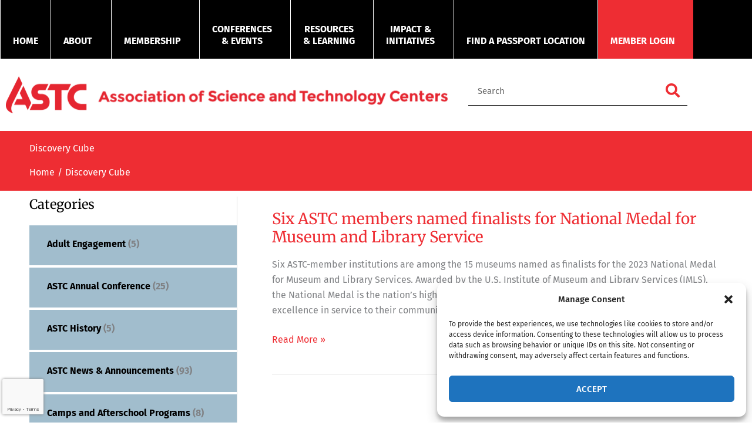

--- FILE ---
content_type: text/html; charset=UTF-8
request_url: https://www.astc.org/tag/discovery-cube/
body_size: 40598
content:
<!DOCTYPE html>
<html lang="en-US">
<head>
<meta charset="UTF-8">
<meta name="viewport" content="width=device-width, initial-scale=1">
	<link rel="profile" href="https://gmpg.org/xfn/11"> 
	<meta name='robots' content='index, follow, max-image-preview:large, max-snippet:-1, max-video-preview:-1' />

	<!-- This site is optimized with the Yoast SEO plugin v26.7 - https://yoast.com/wordpress/plugins/seo/ -->
	<title>Discovery Cube Archives - Association of Science and Technology Centers</title>
	<link rel="canonical" href="https://www.astc.org/tag/discovery-cube/" />
	<meta property="og:locale" content="en_US" />
	<meta property="og:type" content="article" />
	<meta property="og:title" content="Discovery Cube Archives - Association of Science and Technology Centers" />
	<meta property="og:url" content="https://www.astc.org/tag/discovery-cube/" />
	<meta property="og:site_name" content="Association of Science and Technology Centers" />
	<meta name="twitter:card" content="summary_large_image" />
	<script type="application/ld+json" class="yoast-schema-graph">{"@context":"https://schema.org","@graph":[{"@type":"CollectionPage","@id":"https://www.astc.org/tag/discovery-cube/","url":"https://www.astc.org/tag/discovery-cube/","name":"Discovery Cube Archives - Association of Science and Technology Centers","isPartOf":{"@id":"https://www.astc.org/#website"},"primaryImageOfPage":{"@id":"https://www.astc.org/tag/discovery-cube/#primaryimage"},"image":{"@id":"https://www.astc.org/tag/discovery-cube/#primaryimage"},"thumbnailUrl":"https://www.astc.org/wp-content/uploads/2023/03/2023-Finalists.png","breadcrumb":{"@id":"https://www.astc.org/tag/discovery-cube/#breadcrumb"},"inLanguage":"en-US"},{"@type":"ImageObject","inLanguage":"en-US","@id":"https://www.astc.org/tag/discovery-cube/#primaryimage","url":"https://www.astc.org/wp-content/uploads/2023/03/2023-Finalists.png","contentUrl":"https://www.astc.org/wp-content/uploads/2023/03/2023-Finalists.png","width":1200,"height":628,"caption":"Congratulations to 2023 finalists"},{"@type":"BreadcrumbList","@id":"https://www.astc.org/tag/discovery-cube/#breadcrumb","itemListElement":[{"@type":"ListItem","position":1,"name":"Home","item":"https://www.astc.org/"},{"@type":"ListItem","position":2,"name":"Discovery Cube"}]},{"@type":"WebSite","@id":"https://www.astc.org/#website","url":"https://www.astc.org/","name":"Association of Science and Technology Centers","description":"","potentialAction":[{"@type":"SearchAction","target":{"@type":"EntryPoint","urlTemplate":"https://www.astc.org/?s={search_term_string}"},"query-input":{"@type":"PropertyValueSpecification","valueRequired":true,"valueName":"search_term_string"}}],"inLanguage":"en-US"}]}</script>
	<!-- / Yoast SEO plugin. -->


<link rel='dns-prefetch' href='//www.google.com' />
<link rel='dns-prefetch' href='//fonts.googleapis.com' />
<link rel="alternate" type="application/rss+xml" title="Association of Science and Technology Centers &raquo; Feed" href="https://www.astc.org/feed/" />
<link rel="alternate" type="application/rss+xml" title="Association of Science and Technology Centers &raquo; Comments Feed" href="https://www.astc.org/comments/feed/" />
<link rel="alternate" type="application/rss+xml" title="Association of Science and Technology Centers &raquo; Discovery Cube Tag Feed" href="https://www.astc.org/tag/discovery-cube/feed/" />
<style id='wp-img-auto-sizes-contain-inline-css'>
img:is([sizes=auto i],[sizes^="auto," i]){contain-intrinsic-size:3000px 1500px}
/*# sourceURL=wp-img-auto-sizes-contain-inline-css */
</style>
<style id='wp-block-library-inline-css'>
:root{--wp-block-synced-color:#7a00df;--wp-block-synced-color--rgb:122,0,223;--wp-bound-block-color:var(--wp-block-synced-color);--wp-editor-canvas-background:#ddd;--wp-admin-theme-color:#007cba;--wp-admin-theme-color--rgb:0,124,186;--wp-admin-theme-color-darker-10:#006ba1;--wp-admin-theme-color-darker-10--rgb:0,107,160.5;--wp-admin-theme-color-darker-20:#005a87;--wp-admin-theme-color-darker-20--rgb:0,90,135;--wp-admin-border-width-focus:2px}@media (min-resolution:192dpi){:root{--wp-admin-border-width-focus:1.5px}}.wp-element-button{cursor:pointer}:root .has-very-light-gray-background-color{background-color:#eee}:root .has-very-dark-gray-background-color{background-color:#313131}:root .has-very-light-gray-color{color:#eee}:root .has-very-dark-gray-color{color:#313131}:root .has-vivid-green-cyan-to-vivid-cyan-blue-gradient-background{background:linear-gradient(135deg,#00d084,#0693e3)}:root .has-purple-crush-gradient-background{background:linear-gradient(135deg,#34e2e4,#4721fb 50%,#ab1dfe)}:root .has-hazy-dawn-gradient-background{background:linear-gradient(135deg,#faaca8,#dad0ec)}:root .has-subdued-olive-gradient-background{background:linear-gradient(135deg,#fafae1,#67a671)}:root .has-atomic-cream-gradient-background{background:linear-gradient(135deg,#fdd79a,#004a59)}:root .has-nightshade-gradient-background{background:linear-gradient(135deg,#330968,#31cdcf)}:root .has-midnight-gradient-background{background:linear-gradient(135deg,#020381,#2874fc)}:root{--wp--preset--font-size--normal:16px;--wp--preset--font-size--huge:42px}.has-regular-font-size{font-size:1em}.has-larger-font-size{font-size:2.625em}.has-normal-font-size{font-size:var(--wp--preset--font-size--normal)}.has-huge-font-size{font-size:var(--wp--preset--font-size--huge)}.has-text-align-center{text-align:center}.has-text-align-left{text-align:left}.has-text-align-right{text-align:right}.has-fit-text{white-space:nowrap!important}#end-resizable-editor-section{display:none}.aligncenter{clear:both}.items-justified-left{justify-content:flex-start}.items-justified-center{justify-content:center}.items-justified-right{justify-content:flex-end}.items-justified-space-between{justify-content:space-between}.screen-reader-text{border:0;clip-path:inset(50%);height:1px;margin:-1px;overflow:hidden;padding:0;position:absolute;width:1px;word-wrap:normal!important}.screen-reader-text:focus{background-color:#ddd;clip-path:none;color:#444;display:block;font-size:1em;height:auto;left:5px;line-height:normal;padding:15px 23px 14px;text-decoration:none;top:5px;width:auto;z-index:100000}html :where(.has-border-color){border-style:solid}html :where([style*=border-top-color]){border-top-style:solid}html :where([style*=border-right-color]){border-right-style:solid}html :where([style*=border-bottom-color]){border-bottom-style:solid}html :where([style*=border-left-color]){border-left-style:solid}html :where([style*=border-width]){border-style:solid}html :where([style*=border-top-width]){border-top-style:solid}html :where([style*=border-right-width]){border-right-style:solid}html :where([style*=border-bottom-width]){border-bottom-style:solid}html :where([style*=border-left-width]){border-left-style:solid}html :where(img[class*=wp-image-]){height:auto;max-width:100%}:where(figure){margin:0 0 1em}html :where(.is-position-sticky){--wp-admin--admin-bar--position-offset:var(--wp-admin--admin-bar--height,0px)}@media screen and (max-width:600px){html :where(.is-position-sticky){--wp-admin--admin-bar--position-offset:0px}}
/*# sourceURL=/wp-includes/css/dist/block-library/common.min.css */
</style>
<link rel='stylesheet' id='astra-theme-css-css' href='https://www.astc.org/wp-content/themes/astra/assets/css/minified/style.min.css?ver=4.12.0' media='all' />
<style id='astra-theme-css-inline-css'>
.ast-no-sidebar .entry-content .alignfull {margin-left: calc( -50vw + 50%);margin-right: calc( -50vw + 50%);max-width: 100vw;width: 100vw;}.ast-no-sidebar .entry-content .alignwide {margin-left: calc(-41vw + 50%);margin-right: calc(-41vw + 50%);max-width: unset;width: unset;}.ast-no-sidebar .entry-content .alignfull .alignfull,.ast-no-sidebar .entry-content .alignfull .alignwide,.ast-no-sidebar .entry-content .alignwide .alignfull,.ast-no-sidebar .entry-content .alignwide .alignwide,.ast-no-sidebar .entry-content .wp-block-column .alignfull,.ast-no-sidebar .entry-content .wp-block-column .alignwide{width: 100%;margin-left: auto;margin-right: auto;}.wp-block-gallery,.blocks-gallery-grid {margin: 0;}.wp-block-separator {max-width: 100px;}.wp-block-separator.is-style-wide,.wp-block-separator.is-style-dots {max-width: none;}.entry-content .has-2-columns .wp-block-column:first-child {padding-right: 10px;}.entry-content .has-2-columns .wp-block-column:last-child {padding-left: 10px;}@media (max-width: 782px) {.entry-content .wp-block-columns .wp-block-column {flex-basis: 100%;}.entry-content .has-2-columns .wp-block-column:first-child {padding-right: 0;}.entry-content .has-2-columns .wp-block-column:last-child {padding-left: 0;}}body .entry-content .wp-block-latest-posts {margin-left: 0;}body .entry-content .wp-block-latest-posts li {list-style: none;}.ast-no-sidebar .ast-container .entry-content .wp-block-latest-posts {margin-left: 0;}.ast-header-break-point .entry-content .alignwide {margin-left: auto;margin-right: auto;}.entry-content .blocks-gallery-item img {margin-bottom: auto;}.wp-block-pullquote {border-top: 4px solid #555d66;border-bottom: 4px solid #555d66;color: #40464d;}:root{--ast-post-nav-space:0;--ast-container-default-xlg-padding:6.67em;--ast-container-default-lg-padding:5.67em;--ast-container-default-slg-padding:4.34em;--ast-container-default-md-padding:3.34em;--ast-container-default-sm-padding:6.67em;--ast-container-default-xs-padding:2.4em;--ast-container-default-xxs-padding:1.4em;--ast-code-block-background:#EEEEEE;--ast-comment-inputs-background:#FAFAFA;--ast-normal-container-width:1180px;--ast-narrow-container-width:750px;--ast-blog-title-font-weight:normal;--ast-blog-meta-weight:inherit;--ast-global-color-primary:var(--ast-global-color-5);--ast-global-color-secondary:var(--ast-global-color-4);--ast-global-color-alternate-background:var(--ast-global-color-7);--ast-global-color-subtle-background:var(--ast-global-color-6);--ast-bg-style-guide:var( --ast-global-color-secondary,--ast-global-color-5 );--ast-shadow-style-guide:0px 0px 4px 0 #00000057;--ast-global-dark-bg-style:#fff;--ast-global-dark-lfs:#fbfbfb;--ast-widget-bg-color:#fafafa;--ast-wc-container-head-bg-color:#fbfbfb;--ast-title-layout-bg:#eeeeee;--ast-search-border-color:#e7e7e7;--ast-lifter-hover-bg:#e6e6e6;--ast-gallery-block-color:#000;--srfm-color-input-label:var(--ast-global-color-2);}html{font-size:100%;}a,.page-title{color:#ee2d33;}a:hover,a:focus{color:#000000;}body,button,input,select,textarea,.ast-button,.ast-custom-button{font-family:'Fira Sans',sans-serif;font-weight:400;font-size:16px;font-size:1rem;line-height:var(--ast-body-line-height,1.65em);}blockquote{color:#000000;}h1,h2,h3,h4,h5,h6,.entry-content :where(h1,h2,h3,h4,h5,h6),.site-title,.site-title a{font-family:'Merriweather',serif;font-weight:700;}.ast-site-identity .site-title a{color:var(--ast-global-color-2);}.site-title{font-size:35px;font-size:2.1875rem;display:none;}.site-header .site-description{font-size:15px;font-size:0.9375rem;display:none;}.entry-title{font-size:26px;font-size:1.625rem;}.archive .ast-article-post .ast-article-inner,.blog .ast-article-post .ast-article-inner,.archive .ast-article-post .ast-article-inner:hover,.blog .ast-article-post .ast-article-inner:hover{overflow:hidden;}h1,.entry-content :where(h1){font-size:36px;font-size:2.25rem;font-family:'Merriweather',serif;line-height:1.4em;}h2,.entry-content :where(h2){font-size:36px;font-size:2.25rem;font-family:'Merriweather',serif;line-height:1.3em;}h3,.entry-content :where(h3){font-size:22px;font-size:1.375rem;font-weight:700;font-family:'Merriweather',serif;line-height:1.3em;}h4,.entry-content :where(h4){font-size:24px;font-size:1.5rem;line-height:1.2em;font-family:'Merriweather',serif;}h5,.entry-content :where(h5){font-size:20px;font-size:1.25rem;line-height:1.2em;font-family:'Merriweather',serif;}h6,.entry-content :where(h6){font-size:16px;font-size:1rem;line-height:1.25em;font-family:'Merriweather',serif;}body,h1,h2,h3,h4,h5,h6,.entry-title a,.entry-content :where(h1,h2,h3,h4,h5,h6){color:#000000;}.tagcloud a:hover,.tagcloud a:focus,.tagcloud a.current-item{color:#ffffff;border-color:#ee2d33;background-color:#ee2d33;}input:focus,input[type="text"]:focus,input[type="email"]:focus,input[type="url"]:focus,input[type="password"]:focus,input[type="reset"]:focus,input[type="search"]:focus,textarea:focus{border-color:#ee2d33;}input[type="radio"]:checked,input[type=reset],input[type="checkbox"]:checked,input[type="checkbox"]:hover:checked,input[type="checkbox"]:focus:checked,input[type=range]::-webkit-slider-thumb{border-color:#ee2d33;background-color:#ee2d33;box-shadow:none;}.site-footer a:hover + .post-count,.site-footer a:focus + .post-count{background:#ee2d33;border-color:#ee2d33;}.single .nav-links .nav-previous,.single .nav-links .nav-next{color:#ee2d33;}.entry-meta,.entry-meta *{line-height:1.45;color:#ee2d33;}.entry-meta a:not(.ast-button):hover,.entry-meta a:not(.ast-button):hover *,.entry-meta a:not(.ast-button):focus,.entry-meta a:not(.ast-button):focus *,.page-links > .page-link,.page-links .page-link:hover,.post-navigation a:hover{color:#000000;}#cat option,.secondary .calendar_wrap thead a,.secondary .calendar_wrap thead a:visited{color:#ee2d33;}.secondary .calendar_wrap #today,.ast-progress-val span{background:#ee2d33;}.secondary a:hover + .post-count,.secondary a:focus + .post-count{background:#ee2d33;border-color:#ee2d33;}.calendar_wrap #today > a{color:#ffffff;}.page-links .page-link,.single .post-navigation a{color:#ee2d33;}.ast-search-menu-icon .search-form button.search-submit{padding:0 4px;}.ast-search-menu-icon form.search-form{padding-right:0;}.ast-header-search .ast-search-menu-icon.ast-dropdown-active .search-form,.ast-header-search .ast-search-menu-icon.ast-dropdown-active .search-field:focus{transition:all 0.2s;}.search-form input.search-field:focus{outline:none;}.widget-title,.widget .wp-block-heading{font-size:22px;font-size:1.375rem;color:#000000;}.single .ast-author-details .author-title{color:#000000;}#secondary,#secondary button,#secondary input,#secondary select,#secondary textarea{font-size:16px;font-size:1rem;}.ast-search-menu-icon.slide-search a:focus-visible:focus-visible,.astra-search-icon:focus-visible,#close:focus-visible,a:focus-visible,.ast-menu-toggle:focus-visible,.site .skip-link:focus-visible,.wp-block-loginout input:focus-visible,.wp-block-search.wp-block-search__button-inside .wp-block-search__inside-wrapper,.ast-header-navigation-arrow:focus-visible,.ast-orders-table__row .ast-orders-table__cell:focus-visible,a#ast-apply-coupon:focus-visible,#ast-apply-coupon:focus-visible,#close:focus-visible,.button.search-submit:focus-visible,#search_submit:focus,.normal-search:focus-visible,.ast-header-account-wrap:focus-visible,.astra-cart-drawer-close:focus,.ast-single-variation:focus,.ast-button:focus,.ast-builder-button-wrap:has(.ast-custom-button-link:focus),.ast-builder-button-wrap .ast-custom-button-link:focus{outline-style:dotted;outline-color:inherit;outline-width:thin;}input:focus,input[type="text"]:focus,input[type="email"]:focus,input[type="url"]:focus,input[type="password"]:focus,input[type="reset"]:focus,input[type="search"]:focus,input[type="number"]:focus,textarea:focus,.wp-block-search__input:focus,[data-section="section-header-mobile-trigger"] .ast-button-wrap .ast-mobile-menu-trigger-minimal:focus,.ast-mobile-popup-drawer.active .menu-toggle-close:focus,#ast-scroll-top:focus,#coupon_code:focus,#ast-coupon-code:focus{border-style:dotted;border-color:inherit;border-width:thin;}input{outline:none;}.main-header-menu .menu-link,.ast-header-custom-item a{color:#000000;}.main-header-menu .menu-item:hover > .menu-link,.main-header-menu .menu-item:hover > .ast-menu-toggle,.main-header-menu .ast-masthead-custom-menu-items a:hover,.main-header-menu .menu-item.focus > .menu-link,.main-header-menu .menu-item.focus > .ast-menu-toggle,.main-header-menu .current-menu-item > .menu-link,.main-header-menu .current-menu-ancestor > .menu-link,.main-header-menu .current-menu-item > .ast-menu-toggle,.main-header-menu .current-menu-ancestor > .ast-menu-toggle{color:#ee2d33;}.header-main-layout-3 .ast-main-header-bar-alignment{margin-right:auto;}.header-main-layout-2 .site-header-section-left .ast-site-identity{text-align:left;}.ast-logo-title-inline .site-logo-img{padding-right:1em;}body .ast-oembed-container *{position:absolute;top:0;width:100%;height:100%;left:0;}body .wp-block-embed-pocket-casts .ast-oembed-container *{position:unset;}.ast-header-break-point .ast-mobile-menu-buttons-minimal.menu-toggle{background:transparent;color:#009eb4;}.ast-header-break-point .ast-mobile-menu-buttons-outline.menu-toggle{background:transparent;border:1px solid #009eb4;color:#009eb4;}.ast-header-break-point .ast-mobile-menu-buttons-fill.menu-toggle{background:#009eb4;color:#ffffff;}.ast-single-post-featured-section + article {margin-top: 2em;}.site-content .ast-single-post-featured-section img {width: 100%;overflow: hidden;object-fit: cover;}.site > .ast-single-related-posts-container {margin-top: 0;}@media (min-width: 769px) {.ast-desktop .ast-container--narrow {max-width: var(--ast-narrow-container-width);margin: 0 auto;}}#secondary {margin: 4em 0 2.5em;word-break: break-word;line-height: 2;}#secondary li {margin-bottom: 0.25em;}#secondary li:last-child {margin-bottom: 0;}@media (max-width: 768px) {.js_active .ast-plain-container.ast-single-post #secondary {margin-top: 1.5em;}}.ast-separate-container.ast-two-container #secondary .widget {background-color: #fff;padding: 2em;margin-bottom: 2em;}@media (min-width: 993px) {.ast-left-sidebar #secondary {padding-right: 60px;}.ast-right-sidebar #secondary {padding-left: 60px;}}@media (max-width: 993px) {.ast-right-sidebar #secondary {padding-left: 30px;}.ast-left-sidebar #secondary {padding-right: 30px;}}.footer-adv .footer-adv-overlay{border-top-style:solid;border-top-color:#7a7a7a;}.wp-block-buttons.aligncenter{justify-content:center;}@media (max-width:782px){.entry-content .wp-block-columns .wp-block-column{margin-left:0px;}}.wp-block-image.aligncenter{margin-left:auto;margin-right:auto;}.wp-block-table.aligncenter{margin-left:auto;margin-right:auto;}.wp-block-buttons .wp-block-button.is-style-outline .wp-block-button__link.wp-element-button,.ast-outline-button,.wp-block-uagb-buttons-child .uagb-buttons-repeater.ast-outline-button{border-color:#009eb4;border-top-width:2px;border-right-width:2px;border-bottom-width:2px;border-left-width:2px;font-family:inherit;font-weight:400;font-size:16px;font-size:1rem;line-height:1em;}.wp-block-button.is-style-outline .wp-block-button__link:hover,.wp-block-buttons .wp-block-button.is-style-outline .wp-block-button__link:focus,.wp-block-buttons .wp-block-button.is-style-outline > .wp-block-button__link:not(.has-text-color):hover,.wp-block-buttons .wp-block-button.wp-block-button__link.is-style-outline:not(.has-text-color):hover,.ast-outline-button:hover,.ast-outline-button:focus,.wp-block-uagb-buttons-child .uagb-buttons-repeater.ast-outline-button:hover,.wp-block-uagb-buttons-child .uagb-buttons-repeater.ast-outline-button:focus{background-color:#000000;}.wp-block-button .wp-block-button__link.wp-element-button.is-style-outline:not(.has-background),.wp-block-button.is-style-outline>.wp-block-button__link.wp-element-button:not(.has-background),.ast-outline-button{background-color:#009eb4;}.entry-content[data-ast-blocks-layout] > figure{margin-bottom:1em;}.elementor-widget-container .elementor-loop-container .e-loop-item[data-elementor-type="loop-item"]{width:100%;}@media (max-width:768px){.ast-left-sidebar #content > .ast-container{display:flex;flex-direction:column-reverse;width:100%;}.ast-separate-container .ast-article-post,.ast-separate-container .ast-article-single{padding:1.5em 2.14em;}.ast-author-box img.avatar{margin:20px 0 0 0;}}@media (max-width:768px){#secondary.secondary{padding-top:0;}.ast-separate-container.ast-right-sidebar #secondary{padding-left:1em;padding-right:1em;}.ast-separate-container.ast-two-container #secondary{padding-left:0;padding-right:0;}.ast-page-builder-template .entry-header #secondary,.ast-page-builder-template #secondary{margin-top:1.5em;}}@media (max-width:768px){.ast-right-sidebar #primary{padding-right:0;}.ast-page-builder-template.ast-left-sidebar #secondary,.ast-page-builder-template.ast-right-sidebar #secondary{padding-right:20px;padding-left:20px;}.ast-right-sidebar #secondary,.ast-left-sidebar #primary{padding-left:0;}.ast-left-sidebar #secondary{padding-right:0;}}@media (min-width:769px){.ast-separate-container.ast-right-sidebar #primary,.ast-separate-container.ast-left-sidebar #primary{border:0;}.search-no-results.ast-separate-container #primary{margin-bottom:4em;}}@media (min-width:769px){.ast-right-sidebar #primary{border-right:1px solid var(--ast-border-color);}.ast-left-sidebar #primary{border-left:1px solid var(--ast-border-color);}.ast-right-sidebar #secondary{border-left:1px solid var(--ast-border-color);margin-left:-1px;}.ast-left-sidebar #secondary{border-right:1px solid var(--ast-border-color);margin-right:-1px;}.ast-separate-container.ast-two-container.ast-right-sidebar #secondary{padding-left:30px;padding-right:0;}.ast-separate-container.ast-two-container.ast-left-sidebar #secondary{padding-right:30px;padding-left:0;}.ast-separate-container.ast-right-sidebar #secondary,.ast-separate-container.ast-left-sidebar #secondary{border:0;margin-left:auto;margin-right:auto;}.ast-separate-container.ast-two-container #secondary .widget:last-child{margin-bottom:0;}}.menu-toggle,button,.ast-button,.ast-custom-button,.button,input#submit,input[type="button"],input[type="submit"],input[type="reset"]{color:#ffffff;border-color:#009eb4;background-color:#009eb4;padding-top:10px;padding-right:40px;padding-bottom:10px;padding-left:40px;font-family:inherit;font-weight:400;font-size:16px;font-size:1rem;text-transform:uppercase;}button:focus,.menu-toggle:hover,button:hover,.ast-button:hover,.ast-custom-button:hover .button:hover,.ast-custom-button:hover,input[type=reset]:hover,input[type=reset]:focus,input#submit:hover,input#submit:focus,input[type="button"]:hover,input[type="button"]:focus,input[type="submit"]:hover,input[type="submit"]:focus{color:#ffffff;background-color:#000000;border-color:#000000;}@media (max-width:768px){.ast-mobile-header-stack .main-header-bar .ast-search-menu-icon{display:inline-block;}.ast-header-break-point.ast-header-custom-item-outside .ast-mobile-header-stack .main-header-bar .ast-search-icon{margin:0;}.ast-comment-avatar-wrap img{max-width:2.5em;}.ast-comment-meta{padding:0 1.8888em 1.3333em;}.ast-separate-container .ast-comment-list li.depth-1{padding:1.5em 2.14em;}.ast-separate-container .comment-respond{padding:2em 2.14em;}}@media (min-width:544px){.ast-container{max-width:100%;}}@media (max-width:544px){.ast-separate-container .ast-article-post,.ast-separate-container .ast-article-single,.ast-separate-container .comments-title,.ast-separate-container .ast-archive-description{padding:1.5em 1em;}.ast-separate-container #content .ast-container{padding-left:0.54em;padding-right:0.54em;}.ast-separate-container .ast-comment-list .bypostauthor{padding:.5em;}.ast-search-menu-icon.ast-dropdown-active .search-field{width:170px;}.ast-separate-container #secondary{padding-top:0;}.ast-separate-container.ast-two-container #secondary .widget{margin-bottom:1.5em;padding-left:1em;padding-right:1em;}.site-branding img,.site-header .site-logo-img .custom-logo-link img{max-width:100%;}} #ast-mobile-header .ast-site-header-cart-li a{pointer-events:none;}.ast-no-sidebar.ast-separate-container .entry-content .alignfull {margin-left: -6.67em;margin-right: -6.67em;width: auto;}@media (max-width: 1200px) {.ast-no-sidebar.ast-separate-container .entry-content .alignfull {margin-left: -2.4em;margin-right: -2.4em;}}@media (max-width: 768px) {.ast-no-sidebar.ast-separate-container .entry-content .alignfull {margin-left: -2.14em;margin-right: -2.14em;}}@media (max-width: 544px) {.ast-no-sidebar.ast-separate-container .entry-content .alignfull {margin-left: -1em;margin-right: -1em;}}.ast-no-sidebar.ast-separate-container .entry-content .alignwide {margin-left: -20px;margin-right: -20px;}.ast-no-sidebar.ast-separate-container .entry-content .wp-block-column .alignfull,.ast-no-sidebar.ast-separate-container .entry-content .wp-block-column .alignwide {margin-left: auto;margin-right: auto;width: 100%;}@media (max-width:768px){.site-title{display:none;}.site-header .site-description{display:none;}h1,.entry-content :where(h1){font-size:30px;}h2,.entry-content :where(h2){font-size:25px;}h3,.entry-content :where(h3){font-size:20px;}}@media (max-width:544px){.site-title{display:none;}.site-header .site-description{display:none;}h1,.entry-content :where(h1){font-size:30px;}h2,.entry-content :where(h2){font-size:25px;}h3,.entry-content :where(h3){font-size:20px;}}@media (max-width:768px){html{font-size:91.2%;}}@media (max-width:544px){html{font-size:91.2%;}}@media (min-width:769px){.ast-container{max-width:1220px;}}@font-face {font-family: "Astra";src: url(https://www.astc.org/wp-content/themes/astra/assets/fonts/astra.woff) format("woff"),url(https://www.astc.org/wp-content/themes/astra/assets/fonts/astra.ttf) format("truetype"),url(https://www.astc.org/wp-content/themes/astra/assets/fonts/astra.svg#astra) format("svg");font-weight: normal;font-style: normal;font-display: fallback;}@media (max-width:921px) {.main-header-bar .main-header-bar-navigation{display:none;}}.ast-blog-layout-classic-grid .ast-article-inner{box-shadow:0px 6px 15px -2px rgba(16,24,40,0.05);}.ast-separate-container .ast-blog-layout-classic-grid .ast-article-inner,.ast-plain-container .ast-blog-layout-classic-grid .ast-article-inner{height:100%;}.ast-blog-layout-6-grid .ast-blog-featured-section:before { content: ""; }.cat-links.badge a,.tags-links.badge a {padding: 4px 8px;border-radius: 3px;font-weight: 400;}.cat-links.underline a,.tags-links.underline a{text-decoration: underline;}.ast-desktop .main-header-menu.submenu-with-border .sub-menu{border-style:solid;}.ast-desktop .main-header-menu.submenu-with-border .sub-menu .sub-menu{top:-0px;}.ast-desktop .main-header-menu.submenu-with-border .sub-menu .menu-link,.ast-desktop .main-header-menu.submenu-with-border .children .menu-link{border-bottom-width:0px;border-style:solid;border-color:#eaeaea;}@media (min-width:769px){.main-header-menu .sub-menu .menu-item.ast-left-align-sub-menu:hover > .sub-menu,.main-header-menu .sub-menu .menu-item.ast-left-align-sub-menu.focus > .sub-menu{margin-left:-0px;}}.ast-small-footer{border-top-style:solid;border-top-width:1px;border-top-color:#7a7a7a;}.ast-small-footer-wrap{text-align:center;}.site .comments-area{padding-bottom:3em;}.ast-header-break-point.ast-header-custom-item-inside .main-header-bar .main-header-bar-navigation .ast-search-icon {display: none;}.ast-header-break-point.ast-header-custom-item-inside .main-header-bar .ast-search-menu-icon .search-form {padding: 0;display: block;overflow: hidden;}.ast-header-break-point .ast-header-custom-item .widget:last-child {margin-bottom: 1em;}.ast-header-custom-item .widget {margin: 0.5em;display: inline-block;vertical-align: middle;}.ast-header-custom-item .widget p {margin-bottom: 0;}.ast-header-custom-item .widget li {width: auto;}.ast-header-custom-item-inside .button-custom-menu-item .menu-link {display: none;}.ast-header-custom-item-inside.ast-header-break-point .button-custom-menu-item .ast-custom-button-link {display: none;}.ast-header-custom-item-inside.ast-header-break-point .button-custom-menu-item .menu-link {display: block;}.ast-header-break-point.ast-header-custom-item-outside .main-header-bar .ast-search-icon {margin-right: 1em;}.ast-header-break-point.ast-header-custom-item-inside .main-header-bar .ast-search-menu-icon .search-field,.ast-header-break-point.ast-header-custom-item-inside .main-header-bar .ast-search-menu-icon.ast-inline-search .search-field {width: 100%;padding-right: 5.5em;}.ast-header-break-point.ast-header-custom-item-inside .main-header-bar .ast-search-menu-icon .search-submit {display: block;position: absolute;height: 100%;top: 0;right: 0;padding: 0 1em;border-radius: 0;}.ast-header-break-point .ast-header-custom-item .ast-masthead-custom-menu-items {padding-left: 20px;padding-right: 20px;margin-bottom: 1em;margin-top: 1em;}.ast-header-custom-item-inside.ast-header-break-point .button-custom-menu-item {padding-left: 0;padding-right: 0;margin-top: 0;margin-bottom: 0;}.astra-icon-down_arrow::after {content: "\e900";font-family: Astra;}.astra-icon-close::after {content: "\e5cd";font-family: Astra;}.astra-icon-drag_handle::after {content: "\e25d";font-family: Astra;}.astra-icon-format_align_justify::after {content: "\e235";font-family: Astra;}.astra-icon-menu::after {content: "\e5d2";font-family: Astra;}.astra-icon-reorder::after {content: "\e8fe";font-family: Astra;}.astra-icon-search::after {content: "\e8b6";font-family: Astra;}.astra-icon-zoom_in::after {content: "\e56b";font-family: Astra;}.astra-icon-check-circle::after {content: "\e901";font-family: Astra;}.astra-icon-shopping-cart::after {content: "\f07a";font-family: Astra;}.astra-icon-shopping-bag::after {content: "\f290";font-family: Astra;}.astra-icon-shopping-basket::after {content: "\f291";font-family: Astra;}.astra-icon-circle-o::after {content: "\e903";font-family: Astra;}.astra-icon-certificate::after {content: "\e902";font-family: Astra;}blockquote {padding: 1.2em;}:root .has-ast-global-color-0-color{color:var(--ast-global-color-0);}:root .has-ast-global-color-0-background-color{background-color:var(--ast-global-color-0);}:root .wp-block-button .has-ast-global-color-0-color{color:var(--ast-global-color-0);}:root .wp-block-button .has-ast-global-color-0-background-color{background-color:var(--ast-global-color-0);}:root .has-ast-global-color-1-color{color:var(--ast-global-color-1);}:root .has-ast-global-color-1-background-color{background-color:var(--ast-global-color-1);}:root .wp-block-button .has-ast-global-color-1-color{color:var(--ast-global-color-1);}:root .wp-block-button .has-ast-global-color-1-background-color{background-color:var(--ast-global-color-1);}:root .has-ast-global-color-2-color{color:var(--ast-global-color-2);}:root .has-ast-global-color-2-background-color{background-color:var(--ast-global-color-2);}:root .wp-block-button .has-ast-global-color-2-color{color:var(--ast-global-color-2);}:root .wp-block-button .has-ast-global-color-2-background-color{background-color:var(--ast-global-color-2);}:root .has-ast-global-color-3-color{color:var(--ast-global-color-3);}:root .has-ast-global-color-3-background-color{background-color:var(--ast-global-color-3);}:root .wp-block-button .has-ast-global-color-3-color{color:var(--ast-global-color-3);}:root .wp-block-button .has-ast-global-color-3-background-color{background-color:var(--ast-global-color-3);}:root .has-ast-global-color-4-color{color:var(--ast-global-color-4);}:root .has-ast-global-color-4-background-color{background-color:var(--ast-global-color-4);}:root .wp-block-button .has-ast-global-color-4-color{color:var(--ast-global-color-4);}:root .wp-block-button .has-ast-global-color-4-background-color{background-color:var(--ast-global-color-4);}:root .has-ast-global-color-5-color{color:var(--ast-global-color-5);}:root .has-ast-global-color-5-background-color{background-color:var(--ast-global-color-5);}:root .wp-block-button .has-ast-global-color-5-color{color:var(--ast-global-color-5);}:root .wp-block-button .has-ast-global-color-5-background-color{background-color:var(--ast-global-color-5);}:root .has-ast-global-color-6-color{color:var(--ast-global-color-6);}:root .has-ast-global-color-6-background-color{background-color:var(--ast-global-color-6);}:root .wp-block-button .has-ast-global-color-6-color{color:var(--ast-global-color-6);}:root .wp-block-button .has-ast-global-color-6-background-color{background-color:var(--ast-global-color-6);}:root .has-ast-global-color-7-color{color:var(--ast-global-color-7);}:root .has-ast-global-color-7-background-color{background-color:var(--ast-global-color-7);}:root .wp-block-button .has-ast-global-color-7-color{color:var(--ast-global-color-7);}:root .wp-block-button .has-ast-global-color-7-background-color{background-color:var(--ast-global-color-7);}:root .has-ast-global-color-8-color{color:var(--ast-global-color-8);}:root .has-ast-global-color-8-background-color{background-color:var(--ast-global-color-8);}:root .wp-block-button .has-ast-global-color-8-color{color:var(--ast-global-color-8);}:root .wp-block-button .has-ast-global-color-8-background-color{background-color:var(--ast-global-color-8);}:root{--ast-global-color-0:#0170B9;--ast-global-color-1:#3a3a3a;--ast-global-color-2:#3a3a3a;--ast-global-color-3:#4B4F58;--ast-global-color-4:#F5F5F5;--ast-global-color-5:#FFFFFF;--ast-global-color-6:#E5E5E5;--ast-global-color-7:#424242;--ast-global-color-8:#000000;}:root {--ast-border-color : #dddddd;}.ast-archive-entry-banner {-js-display: flex;display: flex;flex-direction: column;justify-content: center;text-align: center;position: relative;background: var(--ast-title-layout-bg);}.ast-archive-entry-banner[data-banner-width-type="custom"] {margin: 0 auto;width: 100%;}.ast-archive-entry-banner[data-banner-layout="layout-1"] {background: inherit;padding: 20px 0;text-align: left;}body.archive .ast-archive-description{max-width:1180px;width:100%;text-align:left;padding-top:3em;padding-right:3em;padding-bottom:3em;padding-left:3em;}body.archive .ast-archive-description .ast-archive-title,body.archive .ast-archive-description .ast-archive-title *{font-size:40px;font-size:2.5rem;text-transform:capitalize;}body.archive .ast-archive-description > *:not(:last-child){margin-bottom:10px;}@media (max-width:768px){body.archive .ast-archive-description{text-align:left;}}@media (max-width:544px){body.archive .ast-archive-description{text-align:left;}}.ast-breadcrumbs .trail-browse,.ast-breadcrumbs .trail-items,.ast-breadcrumbs .trail-items li{display:inline-block;margin:0;padding:0;border:none;background:inherit;text-indent:0;text-decoration:none;}.ast-breadcrumbs .trail-browse{font-size:inherit;font-style:inherit;font-weight:inherit;color:inherit;}.ast-breadcrumbs .trail-items{list-style:none;}.trail-items li::after{padding:0 0.3em;content:"\00bb";}.trail-items li:last-of-type::after{display:none;}.trail-items li::after{content:"/";}.ast-breadcrumbs-wrapper .trail-items a{color:#ffffff;}.ast-breadcrumbs-wrapper .trail-items .trail-end{color:#ffffff;}.ast-breadcrumbs-wrapper .trail-items a:hover{color:#000000;}.ast-breadcrumbs-wrapper .trail-items li::after{color:#ffffff;}.ast-breadcrumbs-wrapper,.main-header-bar.ast-header-breadcrumb{background-color:#ee2d33;}.ast-header-breadcrumb{padding-top:10px;padding-bottom:10px;width:100%;}.ast-default-menu-enable.ast-main-header-nav-open.ast-header-break-point .main-header-bar.ast-header-breadcrumb,.ast-main-header-nav-open .main-header-bar.ast-header-breadcrumb{padding-top:1em;padding-bottom:1em;}.ast-header-break-point .main-header-bar.ast-header-breadcrumb{border-bottom-width:1px;border-bottom-color:#eaeaea;border-bottom-style:solid;}.ast-breadcrumbs-wrapper{line-height:1.4;}.ast-breadcrumbs-wrapper .rank-math-breadcrumb p{margin-bottom:0px;}.ast-breadcrumbs-wrapper{display:block;width:100%;}h1,h2,h3,h4,h5,h6,.entry-content :where(h1,h2,h3,h4,h5,h6){color:var(--ast-global-color-2);}.elementor-posts-container [CLASS*="ast-width-"]{width:100%;}.elementor-template-full-width .ast-container{display:block;}.elementor-screen-only,.screen-reader-text,.screen-reader-text span,.ui-helper-hidden-accessible{top:0 !important;}@media (max-width:544px){.elementor-element .elementor-wc-products .woocommerce[class*="columns-"] ul.products li.product{width:auto;margin:0;}.elementor-element .woocommerce .woocommerce-result-count{float:none;}}.ast-header-break-point .main-header-bar{border-bottom-width:1px;}@media (min-width:769px){.main-header-bar{border-bottom-width:1px;}}@media (min-width:769px){#primary{width:70%;}#secondary{width:30%;}}.main-header-menu .menu-item,#astra-footer-menu .menu-item,.main-header-bar .ast-masthead-custom-menu-items{-js-display:flex;display:flex;-webkit-box-pack:center;-webkit-justify-content:center;-moz-box-pack:center;-ms-flex-pack:center;justify-content:center;-webkit-box-orient:vertical;-webkit-box-direction:normal;-webkit-flex-direction:column;-moz-box-orient:vertical;-moz-box-direction:normal;-ms-flex-direction:column;flex-direction:column;}.main-header-menu > .menu-item > .menu-link,#astra-footer-menu > .menu-item > .menu-link{height:100%;-webkit-box-align:center;-webkit-align-items:center;-moz-box-align:center;-ms-flex-align:center;align-items:center;-js-display:flex;display:flex;}.ast-primary-menu-disabled .main-header-bar .ast-masthead-custom-menu-items{flex:unset;}.header-main-layout-1 .ast-flex.main-header-container,.header-main-layout-3 .ast-flex.main-header-container{-webkit-align-content:center;-ms-flex-line-pack:center;align-content:center;-webkit-box-align:center;-webkit-align-items:center;-moz-box-align:center;-ms-flex-align:center;align-items:center;}.main-header-menu .sub-menu .menu-item.menu-item-has-children > .menu-link:after{position:absolute;right:1em;top:50%;transform:translate(0,-50%) rotate(270deg);}.ast-header-break-point .main-header-bar .main-header-bar-navigation .page_item_has_children > .ast-menu-toggle::before,.ast-header-break-point .main-header-bar .main-header-bar-navigation .menu-item-has-children > .ast-menu-toggle::before,.ast-mobile-popup-drawer .main-header-bar-navigation .menu-item-has-children>.ast-menu-toggle::before,.ast-header-break-point .ast-mobile-header-wrap .main-header-bar-navigation .menu-item-has-children > .ast-menu-toggle::before{font-weight:bold;content:"\e900";font-family:Astra;text-decoration:inherit;display:inline-block;}.ast-header-break-point .main-navigation ul.sub-menu .menu-item .menu-link:before{content:"\e900";font-family:Astra;font-size:.65em;text-decoration:inherit;display:inline-block;transform:translate(0,-2px) rotateZ(270deg);margin-right:5px;}.widget_search .search-form:after{font-family:Astra;font-size:1.2em;font-weight:normal;content:"\e8b6";position:absolute;top:50%;right:15px;transform:translate(0,-50%);}.astra-search-icon::before{content:"\e8b6";font-family:Astra;font-style:normal;font-weight:normal;text-decoration:inherit;text-align:center;-webkit-font-smoothing:antialiased;-moz-osx-font-smoothing:grayscale;z-index:3;}.main-header-bar .main-header-bar-navigation .page_item_has_children > a:after,.main-header-bar .main-header-bar-navigation .menu-item-has-children > a:after,.menu-item-has-children .ast-header-navigation-arrow:after{content:"\e900";display:inline-block;font-family:Astra;font-size:.6rem;font-weight:bold;text-rendering:auto;-webkit-font-smoothing:antialiased;-moz-osx-font-smoothing:grayscale;margin-left:10px;line-height:normal;}.menu-item-has-children .sub-menu .ast-header-navigation-arrow:after{margin-left:0;}.ast-mobile-popup-drawer .main-header-bar-navigation .ast-submenu-expanded>.ast-menu-toggle::before{transform:rotateX(180deg);}.ast-header-break-point .main-header-bar-navigation .menu-item-has-children > .menu-link:after{display:none;}@media (min-width:769px){.ast-builder-menu .main-navigation > ul > li:last-child a{margin-right:0;}}.ast-separate-container .ast-article-inner{background-color:transparent;background-image:none;}.ast-separate-container .ast-article-post{background-color:#ffffff;}.ast-separate-container .ast-article-single:not(.ast-related-post),.ast-separate-container .error-404,.ast-separate-container .no-results,.single.ast-separate-container.ast-author-meta,.ast-separate-container .related-posts-title-wrapper,.ast-separate-container .comments-count-wrapper,.ast-box-layout.ast-plain-container .site-content,.ast-padded-layout.ast-plain-container .site-content,.ast-separate-container .ast-archive-description,.ast-separate-container .comments-area .comment-respond,.ast-separate-container .comments-area .ast-comment-list li,.ast-separate-container .comments-area .comments-title{background-color:#ffffff;}.ast-separate-container.ast-two-container #secondary .widget{background-color:#ffffff;}#ast-scroll-top {display: none;position: fixed;text-align: center;cursor: pointer;z-index: 99;width: 2.1em;height: 2.1em;line-height: 2.1;color: #ffffff;border-radius: 2px;content: "";outline: inherit;}@media (min-width: 769px) {#ast-scroll-top {content: "769";}}#ast-scroll-top .ast-icon.icon-arrow svg {margin-left: 0px;vertical-align: middle;transform: translate(0,-20%) rotate(180deg);width: 1.6em;}.ast-scroll-to-top-right {right: 30px;bottom: 30px;}.ast-scroll-to-top-left {left: 30px;bottom: 30px;}#ast-scroll-top{color:#ffffff;background-color:#ee2d33;font-size:16px;}#ast-scroll-top:hover{background-color:rgba(238,45,51,0.6);}.ast-scroll-top-icon::before{content:"\e900";font-family:Astra;text-decoration:inherit;}.ast-scroll-top-icon{transform:rotate(180deg);}@media (max-width:768px){#ast-scroll-top .ast-icon.icon-arrow svg{width:1em;}}:root{--e-global-color-astglobalcolor0:#0170B9;--e-global-color-astglobalcolor1:#3a3a3a;--e-global-color-astglobalcolor2:#3a3a3a;--e-global-color-astglobalcolor3:#4B4F58;--e-global-color-astglobalcolor4:#F5F5F5;--e-global-color-astglobalcolor5:#FFFFFF;--e-global-color-astglobalcolor6:#E5E5E5;--e-global-color-astglobalcolor7:#424242;--e-global-color-astglobalcolor8:#000000;}
/*# sourceURL=astra-theme-css-inline-css */
</style>
<link rel='stylesheet' id='astra-google-fonts-css' href='https://fonts.googleapis.com/css?family=Fira+Sans%3A400%2C500%2C600%2C700%2C800%7CMerriweather%3A700&#038;display=fallback&#038;ver=4.12.0' media='all' />
<link rel='stylesheet' id='astra-advanced-headers-css-css' href='https://www.astc.org/wp-content/plugins/astra-addon/addons/advanced-headers/assets/css/minified/style.min.css?ver=4.12.0' media='all' />
<link rel='stylesheet' id='astra-advanced-headers-layout-css-css' href='https://www.astc.org/wp-content/plugins/astra-addon/addons/advanced-headers/assets/css/minified/advanced-headers-layout-2.min.css?ver=4.12.0' media='all' />
<style id='wp-emoji-styles-inline-css'>

	img.wp-smiley, img.emoji {
		display: inline !important;
		border: none !important;
		box-shadow: none !important;
		height: 1em !important;
		width: 1em !important;
		margin: 0 0.07em !important;
		vertical-align: -0.1em !important;
		background: none !important;
		padding: 0 !important;
	}
/*# sourceURL=wp-emoji-styles-inline-css */
</style>
<link rel='stylesheet' id='mediaelement-css' href='https://www.astc.org/wp-includes/js/mediaelement/mediaelementplayer-legacy.min.css?ver=4.2.17' media='all' />
<link rel='stylesheet' id='wp-mediaelement-css' href='https://www.astc.org/wp-includes/js/mediaelement/wp-mediaelement.min.css?ver=6.9' media='all' />
<link rel='stylesheet' id='view_editor_gutenberg_frontend_assets-css' href='https://www.astc.org/wp-content/plugins/toolset-blocks/public/css/views-frontend.css?ver=3.6.21' media='all' />
<style id='view_editor_gutenberg_frontend_assets-inline-css'>
.wpv-sort-list-dropdown.wpv-sort-list-dropdown-style-default > span.wpv-sort-list,.wpv-sort-list-dropdown.wpv-sort-list-dropdown-style-default .wpv-sort-list-item {border-color: #cdcdcd;}.wpv-sort-list-dropdown.wpv-sort-list-dropdown-style-default .wpv-sort-list-item a {color: #444;background-color: #fff;}.wpv-sort-list-dropdown.wpv-sort-list-dropdown-style-default a:hover,.wpv-sort-list-dropdown.wpv-sort-list-dropdown-style-default a:focus {color: #000;background-color: #eee;}.wpv-sort-list-dropdown.wpv-sort-list-dropdown-style-default .wpv-sort-list-item.wpv-sort-list-current a {color: #000;background-color: #eee;}
.wpv-sort-list-dropdown.wpv-sort-list-dropdown-style-default > span.wpv-sort-list,.wpv-sort-list-dropdown.wpv-sort-list-dropdown-style-default .wpv-sort-list-item {border-color: #cdcdcd;}.wpv-sort-list-dropdown.wpv-sort-list-dropdown-style-default .wpv-sort-list-item a {color: #444;background-color: #fff;}.wpv-sort-list-dropdown.wpv-sort-list-dropdown-style-default a:hover,.wpv-sort-list-dropdown.wpv-sort-list-dropdown-style-default a:focus {color: #000;background-color: #eee;}.wpv-sort-list-dropdown.wpv-sort-list-dropdown-style-default .wpv-sort-list-item.wpv-sort-list-current a {color: #000;background-color: #eee;}.wpv-sort-list-dropdown.wpv-sort-list-dropdown-style-grey > span.wpv-sort-list,.wpv-sort-list-dropdown.wpv-sort-list-dropdown-style-grey .wpv-sort-list-item {border-color: #cdcdcd;}.wpv-sort-list-dropdown.wpv-sort-list-dropdown-style-grey .wpv-sort-list-item a {color: #444;background-color: #eeeeee;}.wpv-sort-list-dropdown.wpv-sort-list-dropdown-style-grey a:hover,.wpv-sort-list-dropdown.wpv-sort-list-dropdown-style-grey a:focus {color: #000;background-color: #e5e5e5;}.wpv-sort-list-dropdown.wpv-sort-list-dropdown-style-grey .wpv-sort-list-item.wpv-sort-list-current a {color: #000;background-color: #e5e5e5;}
.wpv-sort-list-dropdown.wpv-sort-list-dropdown-style-default > span.wpv-sort-list,.wpv-sort-list-dropdown.wpv-sort-list-dropdown-style-default .wpv-sort-list-item {border-color: #cdcdcd;}.wpv-sort-list-dropdown.wpv-sort-list-dropdown-style-default .wpv-sort-list-item a {color: #444;background-color: #fff;}.wpv-sort-list-dropdown.wpv-sort-list-dropdown-style-default a:hover,.wpv-sort-list-dropdown.wpv-sort-list-dropdown-style-default a:focus {color: #000;background-color: #eee;}.wpv-sort-list-dropdown.wpv-sort-list-dropdown-style-default .wpv-sort-list-item.wpv-sort-list-current a {color: #000;background-color: #eee;}.wpv-sort-list-dropdown.wpv-sort-list-dropdown-style-grey > span.wpv-sort-list,.wpv-sort-list-dropdown.wpv-sort-list-dropdown-style-grey .wpv-sort-list-item {border-color: #cdcdcd;}.wpv-sort-list-dropdown.wpv-sort-list-dropdown-style-grey .wpv-sort-list-item a {color: #444;background-color: #eeeeee;}.wpv-sort-list-dropdown.wpv-sort-list-dropdown-style-grey a:hover,.wpv-sort-list-dropdown.wpv-sort-list-dropdown-style-grey a:focus {color: #000;background-color: #e5e5e5;}.wpv-sort-list-dropdown.wpv-sort-list-dropdown-style-grey .wpv-sort-list-item.wpv-sort-list-current a {color: #000;background-color: #e5e5e5;}.wpv-sort-list-dropdown.wpv-sort-list-dropdown-style-blue > span.wpv-sort-list,.wpv-sort-list-dropdown.wpv-sort-list-dropdown-style-blue .wpv-sort-list-item {border-color: #0099cc;}.wpv-sort-list-dropdown.wpv-sort-list-dropdown-style-blue .wpv-sort-list-item a {color: #444;background-color: #cbddeb;}.wpv-sort-list-dropdown.wpv-sort-list-dropdown-style-blue a:hover,.wpv-sort-list-dropdown.wpv-sort-list-dropdown-style-blue a:focus {color: #000;background-color: #95bedd;}.wpv-sort-list-dropdown.wpv-sort-list-dropdown-style-blue .wpv-sort-list-item.wpv-sort-list-current a {color: #000;background-color: #95bedd;}
/*# sourceURL=view_editor_gutenberg_frontend_assets-inline-css */
</style>
<link rel='stylesheet' id='wonderplugin-gridgallery-engine-css-css' href='https://www.astc.org/wp-content/plugins/wonderplugin-gridgallery/engine/wonderplugingridgalleryengine.css?ver=19.4.1PRO' media='all' />
<link rel='stylesheet' id='cmplz-general-css' href='https://www.astc.org/wp-content/plugins/complianz-gdpr/assets/css/cookieblocker.min.css?ver=1766136363' media='all' />
<link rel='stylesheet' id='astra-addon-css-css' href='https://www.astc.org/wp-content/uploads/astra-addon/astra-addon-696a00347fc464-05988974.css?ver=4.12.0' media='all' />
<style id='astra-addon-css-inline-css'>
@media (min-width:769px){.ast-hide-display-device-desktop{display:none;}[class^="astra-advanced-hook-"] .wp-block-query .wp-block-post-template .wp-block-post{width:100%;}}@media (min-width:545px) and (max-width:768px){.ast-hide-display-device-tablet{display:none;}}@media (max-width:544px){.ast-hide-display-device-mobile{display:none;}}.main-header-bar{background-color:#ee2d33;background-image:none;}.ast-header-break-point .main-header-menu{background-color:#ee2d33;}.ast-header-search .ast-search-menu-icon .search-field{border-radius:2px;}.ast-header-search .ast-search-menu-icon .search-submit{border-radius:2px;}.ast-header-search .ast-search-menu-icon .search-form{border-top-width:1px;border-bottom-width:1px;border-left-width:1px;border-right-width:1px;border-color:#ddd;border-radius:2px;}@media (min-width:769px){.ast-container{max-width:1220px;}}@media (min-width:993px){.ast-container{max-width:1220px;}}@media (min-width:1201px){.ast-container{max-width:1220px;}}.ast-plain-container #secondary,.ast-separate-container #secondary,.ast-page-builder-template #secondary{margin-top:10px;}.ast-right-sidebar #secondary,.ast-left-sidebar #secondary,.ast-separate-container.ast-two-container.ast-left-sidebar #secondary,.ast-separate-container.ast-two-container.ast-right-sidebar #secondary,.ast-separate-container.ast-right-sidebar #secondary,.ast-separate-container.ast-left-sidebar #secondary{padding-right:0px;}@media (max-width:768px){.ast-separate-container .ast-article-post,.ast-separate-container .ast-article-single,.ast-separate-container .ast-comment-list li.depth-1,.ast-separate-container .comment-respond .ast-separate-container .ast-related-posts-wrap,.single.ast-separate-container .ast-author-details{padding-top:1.5em;padding-bottom:1.5em;}.ast-separate-container .ast-article-post,.ast-separate-container .ast-article-single,.ast-separate-container .comments-count-wrapper,.ast-separate-container .ast-comment-list li.depth-1,.ast-separate-container .comment-respond,.ast-separate-container .related-posts-title-wrapper,.ast-separate-container .related-posts-title-wrapper .single.ast-separate-container .about-author-title-wrapper,.ast-separate-container .ast-related-posts-wrap,.single.ast-separate-container .ast-author-details,.ast-separate-container .ast-single-related-posts-container{padding-right:2.14em;padding-left:2.14em;}.ast-narrow-container .ast-article-post,.ast-narrow-container .ast-article-single,.ast-narrow-container .ast-comment-list li.depth-1,.ast-narrow-container .comment-respond,.ast-narrow-container .ast-related-posts-wrap,.ast-narrow-container .ast-single-related-posts-container,.single.ast-narrow-container .ast-author-details{padding-top:1.5em;padding-bottom:1.5em;}.ast-narrow-container .ast-article-post,.ast-narrow-container .ast-article-single,.ast-narrow-container .comments-count-wrapper,.ast-narrow-container .ast-comment-list li.depth-1,.ast-narrow-container .comment-respond,.ast-narrow-container .related-posts-title-wrapper,.ast-narrow-container .related-posts-title-wrapper,.single.ast-narrow-container .about-author-title-wrapper,.ast-narrow-container .ast-related-posts-wrap,.ast-narrow-container .ast-single-related-posts-container,.single.ast-narrow-container .ast-author-details{padding-right:2.14em;padding-left:2.14em;}.ast-separate-container.ast-right-sidebar #primary,.ast-separate-container.ast-left-sidebar #primary,.ast-separate-container #primary,.ast-plain-container #primary,.ast-narrow-container #primary{margin-top:0em;margin-bottom:0em;}.ast-left-sidebar #primary,.ast-right-sidebar #primary,.ast-separate-container.ast-right-sidebar #primary,.ast-separate-container.ast-left-sidebar #primary,.ast-separate-container #primary,.ast-narrow-container #primary{padding-left:0em;padding-right:0em;}.ast-no-sidebar.ast-separate-container .entry-content .alignfull,.ast-no-sidebar.ast-narrow-container .entry-content .alignfull{margin-right:-2.14em;margin-left:-2.14em;}}@media (max-width:544px){.ast-separate-container .ast-article-post,.ast-separate-container .ast-article-single,.ast-separate-container .ast-comment-list li.depth-1,.ast-separate-container .comment-respond,.ast-separate-container .ast-related-posts-wrap,.single.ast-separate-container .ast-author-details{padding-top:1.5em;padding-bottom:1.5em;}.ast-narrow-container .ast-article-post,.ast-narrow-container .ast-article-single,.ast-narrow-container .ast-comment-list li.depth-1,.ast-narrow-container .comment-respond,.ast-narrow-container .ast-related-posts-wrap,.ast-narrow-container .ast-single-related-posts-container,.single.ast-narrow-container .ast-author-details{padding-top:1.5em;padding-bottom:1.5em;}.ast-separate-container .ast-article-post,.ast-separate-container .ast-article-single,.ast-separate-container .comments-count-wrapper,.ast-separate-container .ast-comment-list li.depth-1,.ast-separate-container .comment-respond,.ast-separate-container .related-posts-title-wrapper,.ast-separate-container .related-posts-title-wrapper,.single.ast-separate-container .about-author-title-wrapper,.ast-separate-container .ast-related-posts-wrap,.single.ast-separate-container .ast-author-details{padding-right:1em;padding-left:1em;}.ast-narrow-container .ast-article-post,.ast-narrow-container .ast-article-single,.ast-narrow-container .comments-count-wrapper,.ast-narrow-container .ast-comment-list li.depth-1,.ast-narrow-container .comment-respond,.ast-narrow-container .related-posts-title-wrapper,.ast-narrow-container .related-posts-title-wrapper,.single.ast-narrow-container .about-author-title-wrapper,.ast-narrow-container .ast-related-posts-wrap,.ast-narrow-container .ast-single-related-posts-container,.single.ast-narrow-container .ast-author-details{padding-right:1em;padding-left:1em;}.ast-no-sidebar.ast-separate-container .entry-content .alignfull,.ast-no-sidebar.ast-narrow-container .entry-content .alignfull{margin-right:-1em;margin-left:-1em;}}.ast-header-break-point .main-header-bar .main-header-bar-navigation .menu-item-has-children > .ast-menu-toggle{top:0px;right:calc( 20px - 0.907em );}.ast-flyout-menu-enable.ast-header-break-point .main-header-bar .main-header-bar-navigation .main-header-menu > .menu-item-has-children > .ast-menu-toggle{right:calc( 20px - 0.907em );}@media (max-width:544px){.ast-header-break-point .header-main-layout-2 .site-branding,.ast-header-break-point .ast-mobile-header-stack .ast-mobile-menu-buttons{padding-bottom:0px;}}@media (max-width:768px){.ast-separate-container.ast-two-container #secondary .widget,.ast-separate-container #secondary .widget{margin-bottom:1.5em;}}@media (max-width:768px){.ast-separate-container #primary,.ast-narrow-container #primary{padding-top:0px;}}@media (max-width:768px){.ast-separate-container #primary,.ast-narrow-container #primary{padding-bottom:0px;}}.ast-default-menu-enable.ast-main-header-nav-open.ast-header-break-point .main-header-bar,.ast-main-header-nav-open .main-header-bar{padding-bottom:0;}.main-navigation ul .menu-item .menu-link,.ast-header-break-point .main-navigation ul .menu-item .menu-link,.ast-header-break-point li.ast-masthead-custom-menu-items,li.ast-masthead-custom-menu-items{padding-top:0px;padding-right:20px;padding-bottom:0px;padding-left:20px;}.ast-fullscreen-menu-enable.ast-header-break-point .main-header-bar .main-header-bar-navigation .main-header-menu > .menu-item-has-children > .ast-menu-toggle{right:0;}.ast-flyout-menu-enable.ast-header-break-point .main-header-bar .main-header-bar-navigation .menu-item-has-children > .ast-menu-toggle{top:0px;}.ast-fullscreen-menu-enable.ast-header-break-point .main-header-bar .main-header-bar-navigation .sub-menu .menu-item-has-children > .ast-menu-toggle{right:0;}.ast-fullscreen-menu-enable.ast-header-break-point .ast-above-header-menu .sub-menu .menu-item.menu-item-has-children > .menu-link,.ast-default-menu-enable.ast-header-break-point .ast-above-header-menu .sub-menu .menu-item.menu-item-has-children > .menu-link,.ast-flyout-menu-enable.ast-header-break-point .ast-above-header-menu .sub-menu .menu-item.menu-item-has-children > .menu-link{padding-right:0;}.ast-fullscreen-menu-enable.ast-header-break-point .ast-below-header-menu .sub-menu .menu-item.menu-item-has-children > .menu-link,.ast-default-menu-enable.ast-header-break-point .ast-below-header-menu .sub-menu .menu-item.menu-item-has-children > .menu-link,.ast-flyout-menu-enable.ast-header-break-point .ast-below-header-menu .sub-menu .menu-item.menu-item-has-children > .menu-link{padding-right:0;}.ast-fullscreen-below-menu-enable.ast-header-break-point .ast-below-header-enabled .ast-below-header-navigation .ast-below-header-menu .menu-item.menu-item-has-children > .menu-link,.ast-default-below-menu-enable.ast-header-break-point .ast-below-header-enabled .ast-below-header-navigation .ast-below-header-menu .menu-item.menu-item-has-children > .menu-link,.ast-flyout-below-menu-enable.ast-header-break-point .ast-below-header-enabled .ast-below-header-navigation .ast-below-header-menu .menu-item.menu-item-has-children > .menu-link{padding-right:0;}.ast-fullscreen-below-menu-enable.ast-header-break-point .ast-below-header-navigation .menu-item-has-children > .ast-menu-toggle,.ast-fullscreen-below-menu-enable.ast-header-break-point .ast-below-header-menu-items .menu-item-has-children > .ast-menu-toggle{right:0;}.ast-fullscreen-below-menu-enable .ast-below-header-enabled .ast-below-header-navigation .ast-below-header-menu .menu-item.menu-item-has-children .sub-menu .ast-menu-toggle{right:0;}.ast-fullscreen-above-menu-enable.ast-header-break-point .ast-above-header-enabled .ast-above-header-navigation .ast-above-header-menu .menu-item.menu-item-has-children > .menu-link,.ast-default-above-menu-enable.ast-header-break-point .ast-above-header-enabled .ast-above-header-navigation .ast-above-header-menu .menu-item.menu-item-has-children > .menu-link,.ast-flyout-above-menu-enable.ast-header-break-point .ast-above-header-enabled .ast-above-header-navigation .ast-above-header-menu .menu-item.menu-item-has-children > .menu-link{padding-right:0;}.ast-fullscreen-above-menu-enable.ast-header-break-point .ast-above-header-navigation .menu-item-has-children > .ast-menu-toggle,.ast-fullscreen-above-menu-enable.ast-header-break-point .ast-above-header-menu-items .menu-item-has-children > .ast-menu-toggle{right:0;}.ast-fullscreen-above-menu-enable .ast-above-header-enabled .ast-above-header-navigation .ast-above-header-menu .menu-item.menu-item-has-children .sub-menu .ast-menu-toggle{right:0;}@media (max-width:768px){.main-header-bar,.ast-header-break-point .main-header-bar,.ast-header-break-point .header-main-layout-2 .main-header-bar{padding-top:1.5em;padding-bottom:1.5em;}.ast-default-menu-enable.ast-main-header-nav-open.ast-header-break-point .main-header-bar,.ast-main-header-nav-open .main-header-bar{padding-bottom:0;}.ast-fullscreen-menu-enable.ast-header-break-point .main-header-bar .main-header-bar-navigation .main-header-menu > .menu-item-has-children > .ast-menu-toggle{right:0;}.ast-desktop .main-navigation .ast-mm-template-content,.ast-desktop .main-navigation .ast-mm-custom-content,.ast-desktop .main-navigation .ast-mm-custom-text-content,.main-navigation .sub-menu .menu-item .menu-link,.ast-header-break-point .main-navigation .sub-menu .menu-item .menu-link{padding-top:0px;padding-right:0;padding-bottom:0px;padding-left:30px;}.ast-header-break-point .main-navigation .sub-menu .menu-item .menu-item .menu-link{padding-left:calc( 30px + 10px );}.ast-header-break-point .main-navigation .sub-menu .menu-item .menu-item .menu-item .menu-link{padding-left:calc( 30px + 20px );}.ast-header-break-point .main-navigation .sub-menu .menu-item .menu-item .menu-item .menu-item .menu-link{padding-left:calc( 30px + 30px );}.ast-header-break-point .main-navigation .sub-menu .menu-item .menu-item .menu-item .menu-item .menu-item .menu-link{padding-left:calc( 30px + 40px );}.ast-header-break-point .main-header-bar .main-header-bar-navigation .sub-menu .menu-item-has-children > .ast-menu-toggle{top:0px;right:calc( 20px - 0.907em );}.ast-fullscreen-menu-enable.ast-header-break-point .main-header-bar .main-header-bar-navigation .sub-menu .menu-item-has-children > .ast-menu-toggle{margin-right:20px;right:0;}.ast-flyout-menu-enable.ast-header-break-point .main-header-bar .main-header-bar-navigation .sub-menu .menu-item-has-children > .ast-menu-toggle{right:calc( 20px - 0.907em );}.ast-flyout-menu-enable.ast-header-break-point .main-header-bar .main-header-bar-navigation .menu-item-has-children .sub-menu .ast-menu-toggle{top:0px;}.ast-fullscreen-menu-enable.ast-header-break-point .main-navigation .sub-menu .menu-item.menu-item-has-children > .menu-link,.ast-default-menu-enable.ast-header-break-point .main-navigation .sub-menu .menu-item.menu-item-has-children > .menu-link,.ast-flyout-menu-enable.ast-header-break-point .main-navigation .sub-menu .menu-item.menu-item-has-children > .menu-link{padding-top:0px;padding-bottom:0px;padding-left:30px;}.ast-fullscreen-menu-enable.ast-header-break-point .ast-above-header-menu .sub-menu .menu-item.menu-item-has-children > .menu-link,.ast-default-menu-enable.ast-header-break-point .ast-above-header-menu .sub-menu .menu-item.menu-item-has-children > .menu-link,.ast-flyout-menu-enable.ast-header-break-point .ast-above-header-menu .sub-menu .menu-item.menu-item-has-children > .menu-link{padding-right:0;padding-top:0px;padding-bottom:0px;padding-left:30px;}.ast-fullscreen-menu-enable.ast-header-break-point .ast-below-header-menu .sub-menu .menu-item.menu-item-has-children > .menu-link,.ast-default-menu-enable.ast-header-break-point .ast-below-header-menu .sub-menu .menu-item.menu-item-has-children > .menu-link,.ast-flyout-menu-enable.ast-header-break-point .ast-below-header-menu .sub-menu .menu-item.menu-item-has-children > .menu-link{padding-right:0;padding-top:0px;padding-bottom:0px;padding-left:30px;}.ast-fullscreen-menu-enable.ast-header-break-point .ast-below-header-menu .sub-menu .menu-link,.ast-fullscreen-menu-enable.ast-header-break-point .ast-header-break-point .ast-below-header-actual-nav .sub-menu .menu-item .menu-link,.ast-fullscreen-menu-enable.ast-header-break-point .ast-below-header-navigation .sub-menu .menu-item .menu-link,.ast-fullscreen-menu-enable.ast-header-break-point .ast-below-header-menu-items .sub-menu .menu-item .menu-link,.ast-fullscreen-menu-enable.ast-header-break-point .main-navigation .sub-menu .menu-item .menu-link{padding-top:0px;padding-bottom:0px;padding-left:30px;}.ast-below-header,.ast-header-break-point .ast-below-header{padding-top:1em;padding-bottom:1em;}.ast-below-header-menu .menu-link,.below-header-nav-padding-support .below-header-section-1 .below-header-menu > .menu-item > .menu-link,.below-header-nav-padding-support .below-header-section-2 .below-header-menu > .menu-item > .menu-link,.ast-header-break-point .ast-below-header-actual-nav > .ast-below-header-menu > .menu-item > .menu-link{padding-top:0px;padding-right:20px;padding-bottom:0px;padding-left:20px;}.ast-desktop .ast-below-header-menu .ast-mm-template-content,.ast-desktop .ast-below-header-menu .ast-mm-custom-text-content,.ast-below-header-menu .sub-menu .menu-link,.ast-header-break-point .ast-below-header-actual-nav .sub-menu .menu-item .menu-link{padding-top:0px;padding-right:20px;padding-bottom:0px;padding-left:20px;}.ast-header-break-point .ast-below-header-actual-nav .sub-menu .menu-item .menu-item .menu-link,.ast-header-break-point .ast-below-header-menu-items .sub-menu .menu-item .menu-item .menu-link{padding-left:calc( 20px + 10px );}.ast-header-break-point .ast-below-header-actual-nav .sub-menu .menu-item .menu-item .menu-item .menu-link,.ast-header-break-point .ast-below-header-menu-items .sub-menu .menu-item .menu-item .menu-item .menu-link{padding-left:calc( 20px + 20px );}.ast-header-break-point .ast-below-header-actual-nav .sub-menu .menu-item .menu-item .menu-item .menu-item .menu-link,.ast-header-break-point .ast-below-header-menu-items .sub-menu .menu-item .menu-item .menu-item .menu-item .menu-link{padding-left:calc( 20px + 30px );}.ast-header-break-point .ast-below-header-actual-nav .sub-menu .menu-item .menu-item .menu-item .menu-item .menu-item .menu-link,.ast-header-break-point .ast-below-header-menu-items .sub-menu .menu-item .menu-item .menu-item .menu-item .menu-item .menu-link{padding-left:calc( 20px + 40px );}.ast-default-below-menu-enable.ast-header-break-point .ast-below-header-navigation .menu-item-has-children > .ast-menu-toggle,.ast-default-below-menu-enable.ast-header-break-point .ast-below-header-menu-items .menu-item-has-children > .ast-menu-toggle,.ast-flyout-below-menu-enable.ast-header-break-point .ast-below-header-navigation .menu-item-has-children > .ast-menu-toggle,.ast-flyout-below-menu-enable.ast-header-break-point .ast-below-header-menu-items .menu-item-has-children > .ast-menu-toggle{top:0px;right:calc( 20px - 0.907em );}.ast-default-below-menu-enable .ast-below-header-enabled .ast-below-header-navigation .ast-below-header-menu .menu-item.menu-item-has-children .sub-menu .ast-menu-toggle,.ast-flyout-below-menu-enable .ast-below-header-enabled .ast-below-header-navigation .ast-below-header-menu .menu-item.menu-item-has-children .sub-menu .ast-menu-toggle{top:0px;right:calc( 20px - 0.907em );}.ast-fullscreen-below-menu-enable.ast-header-break-point .ast-below-header-navigation .menu-item-has-children > .ast-menu-toggle,.ast-fullscreen-below-menu-enable.ast-header-break-point .ast-below-header-menu-items .menu-item-has-children > .ast-menu-toggle{right:0;}.ast-fullscreen-below-menu-enable .ast-below-header-enabled .ast-below-header-navigation .ast-below-header-menu .menu-item.menu-item-has-children .sub-menu .ast-menu-toggle{right:0;}.ast-above-header{padding-top:0px;padding-bottom:0px;}.ast-above-header-enabled .ast-above-header-navigation .ast-above-header-menu > .menu-item > .menu-link,.ast-header-break-point .ast-above-header-enabled .ast-above-header-menu > .menu-item:first-child > .menu-link,.ast-header-break-point .ast-above-header-enabled .ast-above-header-menu > .menu-item:last-child > .menu-link{padding-top:0px;padding-right:20px;padding-bottom:0px;padding-left:20px;}.ast-header-break-point .ast-above-header-navigation > ul > .menu-item-has-children > .ast-menu-toggle{top:0px;}.ast-desktop .ast-above-header-navigation .ast-mm-custom-text-content,.ast-desktop .ast-above-header-navigation .ast-mm-template-content,.ast-above-header-enabled .ast-above-header-navigation .ast-above-header-menu .menu-item .sub-menu .menu-link,.ast-header-break-point .ast-above-header-enabled .ast-above-header-menu .menu-item .sub-menu .menu-link,.ast-above-header-enabled .ast-above-header-menu > .menu-item:first-child .sub-menu .menu-item .menu-link{padding-top:0px;padding-right:20px;padding-bottom:0px;padding-left:20px;}.ast-header-break-point .ast-above-header-enabled .ast-above-header-menu .menu-item .sub-menu .menu-item .menu-link{padding-left:calc( 20px + 10px );}.ast-header-break-point .ast-above-header-enabled .ast-above-header-menu .menu-item .sub-menu .menu-item .menu-item .menu-link{padding-left:calc( 20px + 20px );}.ast-header-break-point .ast-above-header-enabled .ast-above-header-menu .menu-item .sub-menu .menu-item .menu-item .menu-item .menu-link{padding-left:calc( 20px + 30px );}.ast-header-break-point .ast-above-header-enabled .ast-above-header-menu .menu-item .sub-menu .menu-item .menu-item .menu-item .menu-item .menu-link{padding-left:calc( 20px + 40px );}.ast-default-above-menu-enable.ast-header-break-point .ast-above-header-navigation .menu-item-has-children > .ast-menu-toggle,.ast-default-above-menu-enable.ast-header-break-point .ast-above-header-menu-items .menu-item-has-children > .ast-menu-toggle,.ast-flyout-above-menu-enable.ast-header-break-point .ast-above-header-navigation .menu-item-has-children > .ast-menu-toggle,.ast-flyout-above-menu-enable.ast-header-break-point .ast-above-header-menu-items .menu-item-has-children > .ast-menu-toggle{top:0px;right:calc( 20px - 0.907em );}.ast-default-above-menu-enable .ast-above-header-enabled .ast-above-header-navigation .ast-above-header-menu .menu-item.menu-item-has-children .sub-menu .ast-menu-toggle,.ast-flyout-above-menu-enable .ast-above-header-enabled .ast-above-header-navigation .ast-above-header-menu .menu-item.menu-item-has-children .sub-menu .ast-menu-toggle{top:0px;right:calc( 20px - 0.907em );}.ast-fullscreen-above-menu-enable.ast-header-break-point .ast-above-header-navigation .menu-item-has-children > .ast-menu-toggle,.ast-fullscreen-above-menu-enable.ast-header-break-point .ast-above-header-menu-items .menu-item-has-children > .ast-menu-toggle{right:0;}.ast-fullscreen-above-menu-enable .ast-above-header-enabled .ast-above-header-navigation .ast-above-header-menu .menu-item.menu-item-has-children .sub-menu .ast-menu-toggle{margin-right:20px;right:0;}.ast-footer-overlay{padding-top:2em;padding-bottom:2em;}.ast-small-footer .nav-menu a,.footer-sml-layout-2 .ast-small-footer-section-1 .menu-item a,.footer-sml-layout-2 .ast-small-footer-section-2 .menu-item a{padding-top:0em;padding-right:.5em;padding-bottom:0em;padding-left:.5em;}}@media (max-width:544px){.main-header-bar,.ast-header-break-point .main-header-bar,.ast-header-break-point .header-main-layout-2 .main-header-bar,.ast-header-break-point .ast-mobile-header-stack .main-header-bar{padding-top:1em;padding-bottom:1em;}.ast-default-menu-enable.ast-main-header-nav-open.ast-header-break-point .main-header-bar,.ast-main-header-nav-open .main-header-bar{padding-bottom:0;}.ast-fullscreen-menu-enable.ast-header-break-point .main-header-bar .main-header-bar-navigation .main-header-menu > .menu-item-has-children > .ast-menu-toggle{right:0;}.ast-desktop .main-navigation .ast-mm-template-content,.ast-desktop .main-navigation .ast-mm-custom-content,.ast-desktop .main-navigation .ast-mm-custom-text-content,.main-navigation .sub-menu .menu-item .menu-link,.ast-header-break-point .main-navigation .sub-menu .menu-item .menu-link{padding-right:0;}.ast-fullscreen-menu-enable.ast-header-break-point .main-header-bar .main-header-bar-navigation .sub-menu .menu-item-has-children > .ast-menu-toggle{right:0;}.ast-fullscreen-menu-enable.ast-header-break-point .ast-above-header-menu .sub-menu .menu-item.menu-item-has-children > .menu-link,.ast-default-menu-enable.ast-header-break-point .ast-above-header-menu .sub-menu .menu-item.menu-item-has-children > .menu-link,.ast-flyout-menu-enable.ast-header-break-point .ast-above-header-menu .sub-menu .menu-item.menu-item-has-children > .menu-link{padding-right:0;}.ast-fullscreen-menu-enable.ast-header-break-point .ast-below-header-menu .sub-menu .menu-item.menu-item-has-children > .menu-link,.ast-default-menu-enable.ast-header-break-point .ast-below-header-menu .sub-menu .menu-item.menu-item-has-children > .menu-link,.ast-flyout-menu-enable.ast-header-break-point .ast-below-header-menu .sub-menu .menu-item.menu-item-has-children > .menu-link{padding-right:0;}.ast-fullscreen-below-menu-enable.ast-header-break-point .ast-below-header-navigation .menu-item-has-children > .ast-menu-toggle,.ast-fullscreen-below-menu-enable.ast-header-break-point .ast-below-header-menu-items .menu-item-has-children > .ast-menu-toggle{right:0;}.ast-fullscreen-below-menu-enable .ast-below-header-enabled .ast-below-header-navigation .ast-below-header-menu .menu-item.menu-item-has-children .sub-menu .ast-menu-toggle{right:0;}.ast-above-header{padding-top:0.5em;}.ast-fullscreen-above-menu-enable.ast-header-break-point .ast-above-header-enabled .ast-above-header-navigation .ast-above-header-menu .menu-item.menu-item-has-children > .menu-link,.ast-default-above-menu-enable.ast-header-break-point .ast-above-header-enabled .ast-above-header-navigation .ast-above-header-menu .menu-item.menu-item-has-children > .menu-link,.ast-flyout-above-menu-enable.ast-header-break-point .ast-above-header-enabled .ast-above-header-navigation .ast-above-header-menu .menu-item.menu-item-has-children > .menu-link{padding-right:0;}.ast-fullscreen-above-menu-enable.ast-header-break-point .ast-above-header-navigation .menu-item-has-children > .ast-menu-toggle,.ast-fullscreen-above-menu-enable.ast-header-break-point .ast-above-header-menu-items .menu-item-has-children > .ast-menu-toggle{right:0;}.ast-fullscreen-above-menu-enable .ast-above-header-enabled .ast-above-header-navigation .ast-above-header-menu .menu-item.menu-item-has-children .sub-menu .ast-menu-toggle{right:0;}}@media (max-width:544px){.ast-header-break-point .header-main-layout-2 .site-branding,.ast-header-break-point .ast-mobile-header-stack .ast-mobile-menu-buttons{padding-bottom:0px;}}.site-title,.site-title a{font-family:'Merriweather',serif;line-height:1.23em;}.widget-area.secondary .sidebar-main .wp-block-heading,#secondary .widget-title{font-family:'Merriweather',serif;line-height:1.23em;}.blog .entry-title,.blog .entry-title a,.archive .entry-title,.archive .entry-title a,.search .entry-title,.search .entry-title a{font-family:'Merriweather',serif;line-height:1.23em;}button,.ast-button,input#submit,input[type="button"],input[type="submit"],input[type="reset"]{font-size:16px;font-size:1rem;font-weight:400;text-transform:uppercase;}.ast-desktop .main-header-menu.submenu-with-border .astra-megamenu,.ast-desktop .main-header-menu.ast-mega-menu-enabled.submenu-with-border .astra-full-megamenu-wrapper{border-style:solid;}.ast-desktop .ast-mega-menu-enabled.main-header-menu .menu-item-heading > .menu-link{font-weight:700;font-size:1.1em;}.ast-desktop .ast-mega-menu-enabled.ast-above-header-menu .menu-item-heading > .menu-link{font-weight:500;font-size:1.1em;}.ast-desktop .ast-mega-menu-enabled.main-header-menu > .menu-item-has-children > .menu-link .sub-arrow:after,.ast-desktop .ast-mega-menu-enabled.ast-below-header-menu > .menu-item-has-children > .menu-link .sub-arrow:after,.ast-desktop .ast-mega-menu-enabled.ast-above-header-menu > .menu-item-has-children > .menu-link .sub-arrow:after{content:"\e900";display:inline-block;font-family:Astra;font-size:.6rem;font-weight:bold;text-rendering:auto;-webkit-font-smoothing:antialiased;-moz-osx-font-smoothing:grayscale;margin-left:10px;line-height:normal;}.ast-search-box.header-cover #close::before,.ast-search-box.full-screen #close::before{font-family:Astra;content:"\e5cd";display:inline-block;transition:transform .3s ease-in-out;}.site-header .ast-inline-search.ast-search-menu-icon .search-field {width: auto;}.ast-advanced-headers-different-logo .advanced-header-logo,.ast-header-break-point .ast-has-mobile-header-logo .advanced-header-logo{display:inline-block;}.ast-header-break-point.ast-advanced-headers-different-logo .ast-has-mobile-header-logo .ast-mobile-header-logo{display:none;}.ast-advanced-headers-layout{padding-top:20px;padding-bottom:20px;width:100%;}.ast-advanced-headers-wrap,.ast-advanced-headers-title{color:#ffffff;}.ast-advanced-headers-breadcrumb{color:#ffffff;}.ast-advanced-headers-breadcrumb a{color:#ffffff;}.ast-advanced-headers-breadcrumb a:hover{color:#000000;}.ast-title-bar-wrap{background:#ee2d33;}.ast-header-break-point .ast-advanced-headers-parallax{background-attachment:fixed;}
/*# sourceURL=astra-addon-css-inline-css */
</style>
<link rel='stylesheet' id='elementor-frontend-css' href='https://www.astc.org/wp-content/plugins/elementor/assets/css/frontend.min.css?ver=3.34.1' media='all' />
<link rel='stylesheet' id='widget-nav-menu-css' href='https://www.astc.org/wp-content/plugins/elementor-pro/assets/css/widget-nav-menu.min.css?ver=3.34.0' media='all' />
<link rel='stylesheet' id='e-sticky-css' href='https://www.astc.org/wp-content/plugins/elementor-pro/assets/css/modules/sticky.min.css?ver=3.34.0' media='all' />
<link rel='stylesheet' id='widget-image-css' href='https://www.astc.org/wp-content/plugins/elementor/assets/css/widget-image.min.css?ver=3.34.1' media='all' />
<link rel='stylesheet' id='widget-search-form-css' href='https://www.astc.org/wp-content/plugins/elementor-pro/assets/css/widget-search-form.min.css?ver=3.34.0' media='all' />
<link rel='stylesheet' id='elementor-icons-shared-0-css' href='https://www.astc.org/wp-content/plugins/elementor/assets/lib/font-awesome/css/fontawesome.min.css?ver=5.15.3' media='all' />
<link rel='stylesheet' id='elementor-icons-fa-solid-css' href='https://www.astc.org/wp-content/plugins/elementor/assets/lib/font-awesome/css/solid.min.css?ver=5.15.3' media='all' />
<link rel='stylesheet' id='widget-social-icons-css' href='https://www.astc.org/wp-content/plugins/elementor/assets/css/widget-social-icons.min.css?ver=3.34.1' media='all' />
<link rel='stylesheet' id='e-apple-webkit-css' href='https://www.astc.org/wp-content/plugins/elementor/assets/css/conditionals/apple-webkit.min.css?ver=3.34.1' media='all' />
<link rel='stylesheet' id='elementor-icons-css' href='https://www.astc.org/wp-content/plugins/elementor/assets/lib/eicons/css/elementor-icons.min.css?ver=5.45.0' media='all' />
<link rel='stylesheet' id='elementor-post-23860-css' href='https://www.astc.org/wp-content/uploads/elementor/css/post-23860.css?ver=1768696979' media='all' />
<link rel='stylesheet' id='jet-tabs-frontend-css' href='https://www.astc.org/wp-content/plugins/jet-tabs/assets/css/jet-tabs-frontend.css?ver=2.2.13' media='all' />
<link rel='stylesheet' id='swiper-css' href='https://www.astc.org/wp-content/plugins/elementor/assets/lib/swiper/v8/css/swiper.min.css?ver=8.4.5' media='all' />
<link rel='stylesheet' id='font-awesome-5-all-css' href='https://www.astc.org/wp-content/plugins/elementor/assets/lib/font-awesome/css/all.min.css?ver=3.34.1' media='all' />
<link rel='stylesheet' id='font-awesome-4-shim-css' href='https://www.astc.org/wp-content/plugins/elementor/assets/lib/font-awesome/css/v4-shims.min.css?ver=3.34.1' media='all' />
<link rel='stylesheet' id='elementor-post-91-css' href='https://www.astc.org/wp-content/uploads/elementor/css/post-91.css?ver=1768696979' media='all' />
<link rel='stylesheet' id='elementor-post-131-css' href='https://www.astc.org/wp-content/uploads/elementor/css/post-131.css?ver=1768696979' media='all' />
<link rel='stylesheet' id='toolset-maps-fixes-css' href='//www.astc.org/wp-content/plugins/toolset-maps/resources/css/toolset_maps_fixes.css?ver=2.2.1' media='all' />
<link rel='stylesheet' id='tablepress-default-css' href='https://www.astc.org/wp-content/tablepress-combined.min.css?ver=10' media='all' />
<link rel='stylesheet' id='astra-overrides-css-css' href='https://www.astc.org/wp-content/plugins/toolset-blocks/vendor/toolset/toolset-theme-settings/res/css/themes/astra-overrides.css?ver=4.5.0' media='screen' />
<link rel='stylesheet' id='astc-child-theme-theme-css-css' href='https://www.astc.org/wp-content/themes/astc-child/style.css?ver=2.3.4' media='all' />
<link rel='stylesheet' id='search-filter-flatpickr-css' href='https://www.astc.org/wp-content/plugins/search-filter/assets/css/vendor/flatpickr.min.css?ver=3.1.6' media='all' />
<link rel='stylesheet' id='search-filter-css' href='https://www.astc.org/wp-content/plugins/search-filter-pro/assets/css/frontend/frontend.css?ver=3.1.6' media='all' />
<link rel='stylesheet' id='search-filter-ugc-styles-css' href='https://www.astc.org/wp-content/uploads/search-filter/style.css?ver=41' media='all' />
<link rel='stylesheet' id='eael-general-css' href='https://www.astc.org/wp-content/plugins/essential-addons-for-elementor-lite/assets/front-end/css/view/general.min.css?ver=6.5.7' media='all' />
<link rel='stylesheet' id='microthemer-css' href='https://www.astc.org/wp-content/micro-themes/active-styles.css?mts=964&#038;ver=6.9' media='all' />
<link rel='stylesheet' id='elementor-gf-local-merriweather-css' href='https://www.astc.org/wp-content/uploads/elementor/google-fonts/css/merriweather.css?ver=1745219441' media='all' />
<link rel='stylesheet' id='elementor-gf-local-firasans-css' href='https://www.astc.org/wp-content/uploads/elementor/google-fonts/css/firasans.css?ver=1745219448' media='all' />
<link rel='stylesheet' id='elementor-icons-fa-brands-css' href='https://www.astc.org/wp-content/plugins/elementor/assets/lib/font-awesome/css/brands.min.css?ver=5.15.3' media='all' />
<script type="text/javascript">
		if ( ! Object.hasOwn( window, 'searchAndFilter' ) ) {
			window.searchAndFilter = {};
		}
		</script><script src="https://www.astc.org/wp-content/plugins/toolset-blocks/vendor/toolset/common-es/public/toolset-common-es-frontend.js?ver=175000" id="toolset-common-es-frontend-js"></script>
<script src="https://www.astc.org/wp-content/themes/astra/assets/js/minified/flexibility.min.js?ver=4.12.0" id="astra-flexibility-js"></script>
<script id="astra-flexibility-js-after">
typeof flexibility !== "undefined" && flexibility(document.documentElement);
//# sourceURL=astra-flexibility-js-after
</script>
<script src="https://www.astc.org/wp-includes/js/jquery/jquery.min.js?ver=3.7.1" id="jquery-core-js"></script>
<script src="https://www.astc.org/wp-includes/js/jquery/jquery-migrate.min.js?ver=3.4.1" id="jquery-migrate-js"></script>
<script src="https://www.astc.org/wp-content/plugins/astra-addon/addons/advanced-headers/assets/js/minified/advanced-headers.min.js?ver=4.12.0" id="astra-advanced-headers-js-js"></script>
<script src="https://www.astc.org/wp-content/plugins/wonderplugin-gridgallery/engine/wonderplugingridlightbox.js?ver=19.4.1PRO" id="wonderplugin-gridgallery-lightbox-script-js"></script>
<script src="https://www.astc.org/wp-content/plugins/wonderplugin-gridgallery/engine/wonderplugingridgallery.js?ver=19.4.1PRO" id="wonderplugin-gridgallery-script-js"></script>
<script src="https://www.astc.org/wp-content/plugins/wonderplugin-lightbox/engine/wonderpluginlightbox.js?ver=11.3.1PRO" id="wonderplugin-lightbox-script-js"></script>
<script src="https://www.astc.org/wp-content/plugins/elementor/assets/lib/font-awesome/js/v4-shims.min.js?ver=3.34.1" id="font-awesome-4-shim-js"></script>
<script src="https://www.astc.org/wp-content/plugins/search-filter/assets/js/vendor/flatpickr.min.js?ver=3.1.6" id="search-filter-flatpickr-js"></script>
<script id="search-filter-js-before">
window.searchAndFilter.frontend = {"fields":{},"queries":{},"library":{"fields":{},"components":{}},"restNonce":"5e58c878d8","homeUrl":"https:\/\/www.astc.org","isPro":true,"suggestionsNonce":"05380889b8"};
//# sourceURL=search-filter-js-before
</script>
<script src="https://www.astc.org/wp-content/plugins/search-filter-pro/assets/js/frontend/frontend.js?ver=3.1.6" id="search-filter-js"></script>
<link rel="https://api.w.org/" href="https://www.astc.org/wp-json/" /><link rel="alternate" title="JSON" type="application/json" href="https://www.astc.org/wp-json/wp/v2/tags/762" /><link rel="EditURI" type="application/rsd+xml" title="RSD" href="https://www.astc.org/xmlrpc.php?rsd" />

			<style>.cmplz-hidden {
					display: none !important;
				}</style><meta name="generator" content="Elementor 3.34.1; features: additional_custom_breakpoints; settings: css_print_method-external, google_font-enabled, font_display-auto">
 <script> window.addEventListener("load",function(){ var c={script:false,link:false}; function ls(s) { if(!['script','link'].includes(s)||c[s]){return;}c[s]=true; var d=document,f=d.getElementsByTagName(s)[0],j=d.createElement(s); if(s==='script'){j.async=true;j.src='https://www.astc.org/wp-content/plugins/toolset-blocks/vendor/toolset/blocks/public/js/frontend.js?v=1.6.17';}else{ j.rel='stylesheet';j.href='https://www.astc.org/wp-content/plugins/toolset-blocks/vendor/toolset/blocks/public/css/style.css?v=1.6.17';} f.parentNode.insertBefore(j, f); }; function ex(){ls('script');ls('link')} window.addEventListener("scroll", ex, {once: true}); if (('IntersectionObserver' in window) && ('IntersectionObserverEntry' in window) && ('intersectionRatio' in window.IntersectionObserverEntry.prototype)) { var i = 0, fb = document.querySelectorAll("[class^='tb-']"), o = new IntersectionObserver(es => { es.forEach(e => { o.unobserve(e.target); if (e.intersectionRatio > 0) { ex();o.disconnect();}else{ i++;if(fb.length>i){o.observe(fb[i])}} }) }); if (fb.length) { o.observe(fb[i]) } } }) </script>
	<noscript>
		<link rel="stylesheet" href="https://www.astc.org/wp-content/plugins/toolset-blocks/vendor/toolset/blocks/public/css/style.css">
	</noscript>			<style>
				.e-con.e-parent:nth-of-type(n+4):not(.e-lazyloaded):not(.e-no-lazyload),
				.e-con.e-parent:nth-of-type(n+4):not(.e-lazyloaded):not(.e-no-lazyload) * {
					background-image: none !important;
				}
				@media screen and (max-height: 1024px) {
					.e-con.e-parent:nth-of-type(n+3):not(.e-lazyloaded):not(.e-no-lazyload),
					.e-con.e-parent:nth-of-type(n+3):not(.e-lazyloaded):not(.e-no-lazyload) * {
						background-image: none !important;
					}
				}
				@media screen and (max-height: 640px) {
					.e-con.e-parent:nth-of-type(n+2):not(.e-lazyloaded):not(.e-no-lazyload),
					.e-con.e-parent:nth-of-type(n+2):not(.e-lazyloaded):not(.e-no-lazyload) * {
						background-image: none !important;
					}
				}
			</style>
			<!-- Google tag (gtag.js) -->
<script type="text/plain" data-service="google-analytics" data-category="statistics" async data-cmplz-src="https://www.googletagmanager.com/gtag/js?id=G-BMQEW03FHH"></script>
<script>
  window.dataLayer = window.dataLayer || [];
  function gtag(){dataLayer.push(arguments);}
  gtag('js', new Date());

  gtag('config', 'G-BMQEW03FHH');
</script>

<!-- Google Tag Manager -->
<script>(function(w,d,s,l,i){w[l]=w[l]||[];w[l].push({'gtm.start':
new Date().getTime(),event:'gtm.js'});var f=d.getElementsByTagName(s)[0],
j=d.createElement(s),dl=l!='dataLayer'?'&l='+l:'';j.async=true;j.src=
'https://www.googletagmanager.com/gtm.js?id='+i+dl;f.parentNode.insertBefore(j,f);
})(window,document,'script','dataLayer','GTM-TVGGG9TH');</script>
<!-- End Google Tag Manager --><link rel="icon" href="https://www.astc.org/wp-content/uploads/2020/03/ASTC-New-Favicon.png" sizes="32x32" />
<link rel="icon" href="https://www.astc.org/wp-content/uploads/2020/03/ASTC-New-Favicon.png" sizes="192x192" />
<link rel="apple-touch-icon" href="https://www.astc.org/wp-content/uploads/2020/03/ASTC-New-Favicon.png" />
<meta name="msapplication-TileImage" content="https://www.astc.org/wp-content/uploads/2020/03/ASTC-New-Favicon.png" />
		<style id="wp-custom-css">
			.teal {color: rgb(0, 158, 180);
}
.white {color: rgb(0, 0, 0);}

/** Sidebar style updates - RD 09292023 */

#menu-sidebar-isl-professional-competency-framework li {
	margin-bottom: 0.75em;
}

#menu-sidebar-isl-professional-competency-framework ul.sub-menu {
	margin-top: 0.75em;
}

/*.single-dimension .ast-advanced-headers-layout {
  display: none;
}*/
.single-dimension .ast-advanced-headers-title {
	display: none;
}
.single-dimension .ast-inside-advanced-header-content {
	background-color:#fff !important;
}
.single-dimension .ast-breadcrumbs-wrapper {
  background-color: #fff; 
}
.single-dimension .ast-breadcrumbs-wrapper .trail-items a {
  color: #ee2d33 !important;
}
.single-dimension .ast-breadcrumbs-wrapper .trail-items .trail-end {
  color: #ee2d33 !important;
}
.single-dimension .ast-breadcrumbs-wrapper .trail-items li::after {
  color: #ee2d33;
}
.single-dimension .ast-advanced-headers-layout-2 .ast-advanced-headers-breadcrumb {
  margin-top: 0px;
}
/** Author box **/
.elementor-author-box__avatar img[src*="gravatar.com/avatar"][src*="d=mm"] {
    display: none !important;
}

/** Large first letter of the posts **/
/*.single-dimension .elementor-widget-theme-post-content .elementor-widget-container > p:first-of-type::first-letter {
  font-size: 6em;
  float: left;
  line-height: 1;
  padding-right: 8px;
  padding-top: 8px;
  color: #000;
  font-weight: 300;
}*/

@media (min-width: 1024px) {
  .my-sticky-column {
    position: -webkit-sticky;
    position: sticky;
    top: 80px; /* prilagodi ako imaš sticky header */
    align-self: flex-start;
    z-index: 10;
  }
}
.dimension-blog .elementor-post__meta-data {
    order: 10;
    display: block;
    margin-top: auto;
}
.dimension-blog .elementor-post__text {
    display: flex;
    flex-direction: column;
    height: 100%;
}

/*.dimension-blog .elementor-post__excerpt p {
  margin-top: 20px;
}*/
/** Dimension Authors **/
.dimension-author-bios {
  display: flex;
  flex-direction: column;
  gap: 40px;
  margin-top: 40px;
}

.dimension-author-block {
  display: flex;
  align-items: flex-start;
  gap: 24px;
  flex-wrap: wrap !important;
}

.dimension-author-image {
  width: 100px;
  height: 100px;
  border-radius: 50% !important;
  object-fit: cover;
  flex-shrink: 0;
}

.dimension-author-info {
  flex: 1;
}

.dimension-author-info h4 {
  margin: 0 0 10px;
  font-size: 20px;
  font-weight: 700;
  color: #111;
}

.dimension-author-info p {
  margin: 0;
  font-size: 14px;
  line-height: 1.5;
  color: #455a64;
}

.dimension-author-info a {
  color: #d32f2f;
  text-decoration: none;
  font-weight: 500;
}

.dimension-author-info a:hover {
  text-decoration: underline;
}

.dimension-authors-inline {
  margin-top: 8px;
  font-size: 13px;
  color: #444;
}

.dimension-authors-inline a {
  color: #333;
  text-decoration: none;
  font-weight: 500;
}

.dimension-authors-inline a:hover {
  text-decoration: underline;
}

.dimension-authors-inline .divider {
  margin: 0 6px;
  color: #999;
}

.excerpt-lock-icon {
  /*margin-top: -15px;*/
  font-size: 14px;
  color: #c62828;
  font-weight: 500;
	display: flex;
  justify-content: space-between;
  align-items: center;
}

.lock-icon {
  margin-right: 6px;
  vertical-align: middle;
}

.excerpt-lock-icon .lock-icon {
  margin-left: auto;
  font-size: 14px;
  color: #c62828;
}
@media only screen and (max-width: 768px) {
.dimension-blog .elementor-posts .elementor-post {
  display: flex;
  flex-direction: column;
	}
.dimension-blog .elementor-post__text {
  margin-top: 20px;
}
}
.dimension-blog .elementor-posts .elementor-post {
  display: flex;
  border-bottom: 1px solid #eee;
  padding-bottom: 15px;
}
.dimension-blog .elementor-post-date {
	display: none;
}
.dimension-blog .elementor-post__title {
	padding-bottom:10px;
}
.tax-authors .entry-meta, .archive .entry-meta {
	display: none !important;
}
.tax-authors .dimension-meta-date {
  padding-bottom: 5px;
}
.archive .dimension-meta-date {
  padding-bottom: 10px;
}

/** ISL pathways landing page */

.pathways-accordion .elementor-accordion .elementor-tab-title .elementor-accordion-icon svg {
  height: 20px;
  width: 20px;
}
.pathways-accordion .elementor-accordion-item {
  margin-bottom: 15px;
	  box-shadow: 0px 2px 40px rgba(0, 0, 0, 0.02);
}
.pathways-accordion .elementor-tab-content p {
  margin-bottom: 0 !important;
}
.pathways-accordion .elementor-accordion-item .elementor-tab-title.elementor-active {
  border-width: 0px;
  padding-bottom: 20px !important;
	border-radius: 5px 5px 0 0;
}
.pathways-accordion .elementor-tab-title {
	border-radius: 5px;
}
.pathways-accordion .elementor-tab-content {
	border-radius: 0 0 5px 5px;
}
.hero-text p {
  margin-bottom: 0 !important;
}
.pathways-tools a {
	display:block;
	margin-top: 30px;
  min-width: 93px;
  color: #000;
  text-transform: uppercase;
  border: 2px solid #000;
  text-align: center;
  font-size: 16px;
  font-weight: 700;
  padding-top: 6px;
  padding-bottom: 6px;
}
.pathways-tools a:hover {
  color: #EE2D33;
  border: 2px solid #EE2D33;
}
.pathways-tools .elementor-icon-box-wrapper {
  background-color: #fff;
	box-shadow: 0px 2px 40px rgba(0, 0, 0, 0.05);
  padding: 32px;
  border-radius: 5px;
}
.pathways-tools .elementor-icon-box-description {
  max-width: 198px;
}
@media only screen and (max-width: 1024px) {
	.pathways-tools .elementor-icon-box-description {
  margin: 0 auto;
}
}
.pathways-tools h3 {
	  margin-bottom: 10px !important;
}
@media only screen and (max-width: 1024px) {
.stem-menu .elementor-nav-menu .elementor-item {
  font-size: 14px !important;
}
.stem-menu .elementor-nav-menu a {
  align-items: center;
  display: inline-block;
}
	.stem-menu .elementor-nav-menu li {
  display: block;
	}
	.stem-menu .elementor-nav-menu--dropdown {
  background-color: transparent;
  text-align: center;
}
.stem-menu-section.elementor-section .elementor-container {
    flex-wrap: nowrap !important;
  }
}
.isl-text {
	margin:0 auto;
}
.stem-menu .elementor-nav-menu--layout-horizontal .elementor-nav-menu > li {
  padding: 0px 20px;
}
.stem-menu .elementor-nav-menu--main .elementor-nav-menu a {
	  padding: 13px 0px;
}
@media only screen and (max-width: 768px) {
	.stem-logo img {
		  max-width: 250px !important;
	}
}
/* Nav menu dropdown full width below header */
.stem-menu .elementor-nav-menu--dropdown {
    position: absolute;
    top: 100%;
    right: 0;
    width: 100vw;
    background: #ECF1F4; 
    z-index: 999;
    border-top: 1px solid #ddd;
	  padding-top: 20px;
    padding-bottom: 20px;
}
}

/* Make sure the nav container is positioned */
.stem-menu .elementor-nav-menu {
    position: relative;
}
.stem-menu .sub-arrow i {
    display: none !important;
}
.stem-menu .sub-arrow {
    width: 19px;
    height: 19px;
    display: inline-block;
    background-image: url('/wp-content/uploads/2025/08/menu-dropdown-icon.svg');
    background-repeat: no-repeat;
    background-position: center;
    background-size: contain;
    padding: 0 !important;
	  margin-left: 8px;
	  vertical-align: middle;
}
.stem-menu .elementor-item-active .sub-arrow,
.stem-menu .elementor-item[aria-expanded="true"] .sub-arrow {
    transform: rotate(180deg);
    transition: transform 0.3s ease;
}

.stem-menu .elementor-nav-menu--dropdown .elementor-item.highlighted {
	background-color: transparent;
  color: #000;
}

/* Framework Menu */
.jump-to-section p {
	margin-bottom:20px !important;
}
.expertise a {
	  color: #009778 !important;
	  text-align:center !important;
}
.specific-expertise a {
	  color: #C4A92E !important;
	  text-align:center !important;
}
.operations a {
	  color: #7E2757 !important;
	  text-align:center !important;
}
.framework a, .next a {
	  color: #000 !important;
	  text-align:center !important;
}
.impact a {
	  color: #E65D37 !important;
	  text-align:center !important;
}
.expertise .elementor-item-active  {
	background:rgba(0, 151, 120, 0.1);
	border-radius:8px;	
}
.specific-expertise .elementor-item-active  {
	background:rgba(196, 169, 46, 0.1);
	border-radius:8px;	
}
.operations .elementor-item-active  {
	background:rgba(126, 39, 87, 0.15);
	border-radius:8px;	
}
.framework .elementor-item-active , .next .elementor-item-active{
	background:rgba(0, 0, 0, 0.15);
	border-radius:8px;	
}
.impact .elementor-item-active  {
	background:rgba(230, 93, 55, 0.15);
	border-radius:8px;	
}
.vertical-sidebar-menu  .elementor-item::after {
	  background-color: transparent !important;
}
.vertical-sidebar-menu .elementor-nav-menu--layout-horizontal ul {
  flex-direction: column !important;
  align-items: stretch;
}
.vertical-sidebar-menu .elementor-nav-menu a::before {
  content: "";
  display: inline-block;
  height: 18px;
  width: 4px;
  background-color: transparent !important;
}
.vertical-sidebar-menu .elementor-nav-menu a[href*="general-expertise"]::before {
  background-color: #009778 !important;
	margin-left:20px
}
.vertical-sidebar-menu .elementor-nav-menu a[href*="specific-expertise"]::before {
  background-color: #C4A92E !important;
	margin-left:20px
}
.vertical-sidebar-menu .elementor-nav-menu a[href*="operations"]::before {
  background-color: #7E2757 !important;
	margin-left:20px
}
.vertical-sidebar-menu .elementor-nav-menu a[href*="impact"]::before {
  background-color: #E65D37 !important;
	margin-left:20px
}
.vertical-sidebar-menu .elementor-nav-menu a::before {
  opacity:1 !important;
}
.expertise .elementor-item, .specific-expertise .elementor-item, .operations .elementor-item, .impact .elementor-item    {
	  padding-left:35px !important;
	margin-left:0px !important;
}
/* Accordion */
.general-expertise .eael-adv-accordion {
  background-image: url("/wp-content/uploads/2025/08/General-Expertise-Accordion-background-full-background.svg");
  background-position: top center;
  background-repeat: no-repeat;
  background-size: cover;
	z-index: 9;
  position: relative;
}
.specific-expertise .eael-adv-accordion {
  background-image: url("/wp-content/uploads/2025/08/Job-Specific-Expertise-Accordion-background.svg");
  background-position: top center;
  background-repeat: no-repeat;
  background-size: cover;
	z-index: 9;
  position: relative;
}
.operations .eael-adv-accordion {
  background-image: url("/wp-content/uploads/2025/08/Operations-Accordion-background.svg");
  background-position: top center;
  background-repeat: no-repeat;
  background-size: cover;
	z-index: 9;
  position: relative;
}
.impact .eael-adv-accordion {
  background-image: url("/wp-content/uploads/2025/08/Impact-Accordion-background.svg");
  background-position: top center;
  background-repeat: no-repeat;
  background-size: cover;
	z-index: 9;
  position: relative;
}
.eael-adv-accordion .eael-accordion-list .eael-accordion-header,  {
  border: none;
}
.eael-adv-accordion .eael-accordion-list .eael-accordion-header > .fa-toggle-svg {
  font-size: 20px !important;
}
.eael-adv-accordion .eael-accordion-list .eael-accordion-header.active .fa-toggle  {
   transform: rotate(180deg);
}
.general-expertise .eael-accordion-list .eael-accordion-header .eael-accordion-tab-title {
  color: #009778 !important;
}
.specific-expertise .eael-accordion-list .eael-accordion-header .eael-accordion-tab-title {
  color: #C4A92E !important;
}
.operations .eael-accordion-list .eael-accordion-header .eael-accordion-tab-title {
  color: #7E2757 !important;
}
.impact .eael-accordion-list .eael-accordion-header .eael-accordion-tab-title {
  color: #E65D37 !important;
}
.eael-accordion-list:last-child {
 border-width: 0 !important;
}
.general-expertise .eael-accordion-list {
	  border-bottom: 1px solid rgba(0, 151, 120, 0.1);
}
.specific-expertise .eael-accordion-list {
	  border-bottom: 1px solid rgba(196, 169, 46, 0.1);
}
.operations .eael-accordion-list {
	  border-bottom: 1px solid rgba(126, 39, 87, 0.1);
}
.impact .eael-accordion-list {
	  border-bottom: 1px solid rgba(230, 93, 55, 0.1);
}
.eael-accordion-list {
  /*border-bottom: 1px solid rgba(0, 151, 120, 0.1);*/
  margin-left: 30px;
  margin-right: 30px;
}
.eael-adv-accordion .eael-accordion-list .eael-accordion-header {
  padding: 15px 0px 5px 0px;
}
.eael-adv-accordion .eael-accordion-list .eael-accordion-header span {
  margin-right: 0px;
}
.eael-adv-accordion .eael-accordion-list .eael-accordion-header .fa-accordion-icon {
  margin-left: 0px !important;

}
.eael-adv-accordion .eael-accordion-list .eael-accordion-header .eael-accordion-tab-title {
  margin-left: 20px !important;
}
.eael-adv-accordion {
  padding-top: 20px;
  padding-bottom: 20px;
}
 .eael-adv-accordion .eael-accordion-list .eael-accordion-header.active{
  padding-top: 25px;
  align-items: flex-start;
}
.eael-adv-accordion .eael-accordion-list .show-this:first-child {
 padding-top: 20px;
}
.eael-accordion-content {
 padding-bottom: 30px !important;
}
.eael-accordion-content {
  padding-left: 70px !important;
	padding-top:0 !important;
}
.eael-accordion-content p {
  margin-bottom: 0px !important;
}
.eael-accordion-content {
   max-width: 626px !important; 
	 /*margin-bottom: 20px;*/
	margin-top:-30px;
}
.eael-accordion-content.clearfix {
  margin-left: 0 !important;
}
.eael-accordion-list p {
  text-indent: -2.5em;  
  padding-left: 2.5em;   
}
/* Icon box */
.expertise-icon-box {
  background-color: #D9E9E4;
  border-radius: 16px;
  padding: 15px 15px 15px 10px;
}
.specific-expertise-icon-box {
  background-color: rgba(196, 169, 46, 0.15);
  border-radius: 16px;
  padding: 15px 15px 15px 10px;
}
.operations-icon-box {
  background-color: rgba(126, 39, 87, 0.15);
  border-radius: 16px;
  padding: 15px 15px 15px 10px;
}
.impact-icon-box {
  background-color: rgba(230, 93, 55, 0.15);
  border-radius: 16px;
  padding: 15px 15px 15px 10px;
}
h3.elementor-icon-box-title {
	margin-bottom:0px !important;
}

/* Resources */
  .post-type-archive-resources .ast-container {
    max-width: 100%;
		padding-left: 0px;
    padding-right:0px;
  }

.post-type-archive-resources .ast-advanced-headers-layout {
  display: none;
}
.post-type-archive-resources p {
	margin-top:10px !important;
  margin-bottom:20px;
}
.post-type-archive-resources .elementor-widget {
  margin-bottom:5px;
}
.resources-custom-loop .elementor-column-gap-custom .elementor-column > .elementor-element-populated {
  padding: 0px !important;
}
.post-type-archive-resources  .ast-article-post {
  margin-bottom: 0;
}
.post-type-archive-resources .elementor-pagination {
  text-align: left !important;
  margin-top: 30px;
  padding-left: 20px;
}
.post-type-archive-resources .search-filter-label {
	font-size: 18px !important;
  font-weight: 700;
  color: #000;
	font-family: "Merriweather", Sans-serif;
	margin-bottom:30px;
}

/* Fix Resources page */
.sf-results-2 .ast-container {
    max-width: 100%;
		padding-left: 0px;
    padding-right:0px;
  }

.sf-results-2 .ast-advanced-headers-layout {
  display: none;
}
.sf-results-2 p {
	margin-top:10px !important;
  margin-bottom:20px;
}
.sf-results-2 .elementor-widget {
  margin-bottom:5px;
}
.resources-custom-loop .elementor-column-gap-custom .elementor-column > .elementor-element-populated {
  padding: 0px !important;
}
.sf-results-2  .ast-article-post {
  margin-bottom: 0;
}
.sf-results-2 .elementor-pagination {
  text-align: left !important;
  margin-top: 30px;
  padding-left: 20px;
}
.resource-filter  .search-filter-input-checkbox__label, .resource-filter .search-filter-input-checkbox__count {
  font-size: 14px;
	color:#000;
}
.search-filter-input-checkbox--is-active > .search-filter-input-checkbox__container > .search-filter-input-checkbox__control > svg {
  fill: #EE2D33;
}
.resource-filter .search-filter-input-checkbox__container {
	  padding: 15px;
}
.resource-filter  .search-filter-input-checkbox--is-active .search-filter-input-checkbox__container {
background-color: #F9FAFA !important;
  border-radius: 5px;
  margin-bottom: 0px;
}
.resource-filter  .search-filter-input-checkbox__container:hover {
background-color: #F9FAFA !important;
  border-radius: 5px;
  margin-bottom: 0px;
}
.resource-filter  .search-filter-input-checkbox {
  padding: 2px;
}
.resource-filter  .search-filter-input-text {
	margin-bottom:30px;
	border:2px solid #000;
	border-radius:0px !important;
	padding-top: 2px;
  padding-bottom: 2px;
}
.resource-filter .search-filter-icon__svg {
  fill: #000;
}
.resource-filter .search-filter-label {
	font-size: 18px !important;
  font-weight: 700;
  color: #000;
	font-family: "Merriweather", Sans-serif;
	margin-bottom:30px;
}

/* Search and Filter */
.post-type-archive-resources  .search-filter-input-checkbox__label, .post-type-archive-resources .search-filter-input-checkbox__count {
  font-size: 14px;
	color:#000;
}
.search-filter-input-checkbox--is-active > .search-filter-input-checkbox__container > .search-filter-input-checkbox__control > svg {
  fill: #EE2D33;
}
.post-type-archive-resources .search-filter-input-checkbox__container {
	  padding: 15px;
}
.post-type-archive-resources  .search-filter-input-checkbox--is-active .search-filter-input-checkbox__container {
background-color: #F9FAFA !important;
  border-radius: 5px;
  margin-bottom: 0px;
}
.post-type-archive-resources  .search-filter-input-checkbox__container:hover {
background-color: #F9FAFA !important;
  border-radius: 5px;
  margin-bottom: 0px;
}
.post-type-archive-resources  .search-filter-input-checkbox {
  padding: 2px;
}
.post-type-archive-resources  .search-filter-input-text {
	margin-bottom:30px;
	border:2px solid #000;
	border-radius:0px !important;
	padding-top: 2px;
  padding-bottom: 2px;
}
.post-type-archive-resources .search-filter-icon__svg {
  fill: #000;
}
.lp-hero-image {
	min-height:280px;
}
/* Accordion fix*/
.eael-accordion-list p {
  display: block;
  position: relative;
}
/* Container for label and text aligned in two columns */
.indented-row {
  display: grid; 
  grid-template-columns: auto 1fr; /* Label column and flexible text column */
  column-gap: 0.55rem; /* Space between label and text */
  margin-bottom: 0;
}

/* Label (e.g., JE.5) */
.indented-row .label {
  font-weight: 700;
  white-space: nowrap;
}

/* Text content */
.indented-row .text {
}
#strategic-practices .st0 {
  fill: #C4A92E;
}
/* The ISL Professional Pathways Tools */
@media only screen and (min-width: 1024px) {
.framework-tools .elementor-icon-box-wrapper{
	background-image: url('/wp-content/uploads/2025/08/IS_web-assetsFramework-tile.svg') !important;
  background-size: cover;
  background-position: center right;
  background-repeat: no-repeat;
	background-color: transparent;
}

.self-assessment .elementor-icon-box-wrapper{
	background-image: url('/wp-content/uploads/2025/08/IS_web-assetsSelf-Assessment-tile.svg') !important;
  background-size: cover;
  background-position: center right;
  background-repeat: no-repeat;
	background-color: transparent;
}
.learning-plan .elementor-icon-box-wrapper{
	background-image: url('/wp-content/uploads/2025/08/IS_web-assetsLearning-Plan-tile.svg') !important;
  background-size: cover;
  background-position: center right;
  background-repeat: no-repeat;
	background-color: transparent;
}
.resource-library .elementor-icon-box-wrapper{
	background-image: url('/wp-content/uploads/2025/08/IS_web-assetsResources-tile.svg') !important;
  background-size: cover;
  background-position: center right;
  background-repeat: no-repeat;
	background-color: transparent;
}
	.pathways-tools .elementor-icon-box-icon {
	display: none !important;
}
}

/*@media only screen and (max-width: 1024px) {
.pathways-tools .elementor-icon-box-wrapper::before {
  content: "";
  position: absolute; 
  top: 0;
  left: 0;
  width: 100%;
  height: 100%;
  background-color: rgba(255, 255, 255, 0.7);  
  z-index: 1;
  border-radius: 5px; 
}
.pathways-tools .elementor-icon-box-content {
  position: relative;
  z-index: 2;
}
}*/
/* Fix Hero section on isl-pathways */
#isl-hero .elementor-background-slideshow,
#isl-hero .elementor-background-overlay {
  position: absolute;
  top: 0;
  bottom: -2px; 
  height: calc(100% + 2px);  
}
#isl-hero {
  margin-bottom: 0 !important;
  border-bottom: 0 !important;
  overflow: hidden;
  transform: translateZ(0); 
}

#isl-hero .elementor-background-slideshow__slide {
  background-size: cover;
  background-position: center center;
  background-repeat: no-repeat;
}
.isl-text p {
	margin-bottom:0px !important;
}
/* Buttons on About page*/
.isl-button .elementor-button{
	min-width:170px !important;
}
.isl-button {
	width: auto !important;
	margin-left:auto;
	margin-right:auto;
}
.horizontal-buttons .elementor-button-wrapper {
  display: inline-block;
  margin-right: 10px; 
  width: auto !important;
}
.horizontal-buttons {
  display: flex;
  gap: 10px; 
  flex-wrap: wrap; 
}
.button-section {
	display:flex;
	align-items: center;
  justify-content: center;
}
/* Gravity Form */
.gform_wrapper input.button{
	min-width: 252px !important;
	font-style: normal !important;
	padding-top: 14px !important;
	padding-bottom: 14px !important;
	background-color: #EE2D33;
  font-family: "Fira Sans", Sans-serif;
  font-size: 16px;
  font-weight: 700;
  text-transform: uppercase;
  border-radius: 0px;
	color:#fff !important;
	border-width: 0px !important;
	text-align: center !important;
}
.gform_wrapper input.button:hover{
	color: #fff !important;
    background-color: #000 !important;
}
.gform_wrapper input:not([type=radio]):not([type=checkbox]):not([type=submit]):not([type=button]):not([type=image]):not([type=file]), 
.gform_wrapper textarea.textarea, div.form_saved_message div.form_saved_message_emailform form input[type=text],
.gform_wrapper ul.gform_fields li.gfield select {
	font-style: normal !important;
	background:#FFF !important;
	padding: 15px 25px !important;
	color: #000 !important;
    font-weight: 400 !important;
	font-size: 16px !important;
}
body #gform_wrapper_8 .gform_footer {
  display: flex !important;
  justify-content: center !important;
}
/* Resources */
@media only screen and (min-width: 768px) {
.hero-text-column{
	max-width: 590px !important;
  margin-left: auto !important;
}
}
/* Fix menu anchor on framework page */
.elementor-menu-anchor::before {
  content: "";
  display: block;
  height: 100px;
  margin-top: -100px;
  visibility: hidden;
} 
/* Accordion */
@media only screen and (max-width: 768px) {
.eael-adv-accordion .eael-accordion-list .eael-accordion-header .eael-accordion-tab-title {
  line-height: 1.3em;
}
}
/* Key Terms Page */
.key-terms-text {
	background-color:#fff;
	border-radius:16px;
	/*padding:24px 64px 24px 24px;*/
}
/*.key-terms-text i, .key-terms-text em {
	color:#EE2D33;
  text-decoration: underline;
}*/

/* Who Is This For? Page */ 
.pathways-accordion a.elementor-accordion-title strong {
	color:#314965;
	text-transform: uppercase;
  display: block;
}

/* Self-Assessment page */

.download-button .elementor-button {
	width:100% !important;
}
.self-assessment-image img {
  border-radius: 16px !important;
}

/* Learning Plan page */

.tip-list ul {
	margin: 0px 0px 0px 20px;
}
.learning-image-column {
	border-left:1px solid rgba(0, 151, 120, 0.2);
}
/* -- RECAPTCHA BADGE -- */
.grecaptcha-badge {
width: 70px !important;
overflow: hidden !important;
transition: all 0.3s ease !important;
left: 4px !important;
z-index: 9;
}
.grecaptcha-badge:hover {
width: 256px !important;
}		</style>
		</head>

<body data-cmplz=1 itemtype='https://schema.org/Blog' itemscope='itemscope' class="archive tag tag-discovery-cube tag-762 wp-embed-responsive wp-theme-astra wp-child-theme-astc-child mt-169214 mt-post-six-astc-members-named-finalists-for-national-medal-for-museum-and-library-service ast-desktop ast-plain-container ast-left-sidebar astra-4.12.0 ast-header-custom-item-inside group-blog ast-inherit-site-logo-transparent ast-advanced-headers ast-full-width-layout elementor-default elementor-kit-23860 astra-addon-4.12.0">
<!-- Google Tag Manager (noscript) -->
<noscript><iframe src="https://www.googletagmanager.com/ns.html?id=GTM-TVGGG9TH"
height="0" width="0" style="display:none;visibility:hidden"></iframe></noscript>
<!-- End Google Tag Manager (noscript) -->

<a
	class="skip-link screen-reader-text"
	href="#content">
		Skip to content</a>

<div
class="hfeed site" id="page">
			<header data-elementor-type="header" data-elementor-id="91" class="elementor elementor-91 elementor-location-header" data-elementor-post-type="elementor_library">
					<section class="elementor-section elementor-top-section elementor-element elementor-element-e4eeef7 elementor-section-boxed elementor-section-height-default elementor-section-height-default" data-id="e4eeef7" data-element_type="section" data-settings="{&quot;background_background&quot;:&quot;classic&quot;,&quot;sticky&quot;:&quot;top&quot;,&quot;sticky_on&quot;:[&quot;desktop&quot;,&quot;tablet&quot;,&quot;mobile&quot;],&quot;sticky_offset&quot;:0,&quot;sticky_effects_offset&quot;:0,&quot;sticky_anchor_link_offset&quot;:0}">
						<div class="elementor-container elementor-column-gap-no">
					<div class="elementor-column elementor-col-100 elementor-top-column elementor-element elementor-element-ddd8a70" data-id="ddd8a70" data-element_type="column">
			<div class="elementor-widget-wrap elementor-element-populated">
						<div class="elementor-element elementor-element-f90d538 elementor-nav-menu__align-justify elementor-nav-menu--dropdown-tablet elementor-nav-menu__text-align-aside elementor-nav-menu--toggle elementor-nav-menu--burger elementor-widget elementor-widget-nav-menu" data-id="f90d538" data-element_type="widget" data-settings="{&quot;submenu_icon&quot;:{&quot;value&quot;:&quot;&lt;i class=\&quot;\&quot; aria-hidden=\&quot;true\&quot;&gt;&lt;\/i&gt;&quot;,&quot;library&quot;:&quot;&quot;},&quot;layout&quot;:&quot;horizontal&quot;,&quot;toggle&quot;:&quot;burger&quot;}" data-widget_type="nav-menu.default">
				<div class="elementor-widget-container">
								<nav aria-label="Menu" class="elementor-nav-menu--main elementor-nav-menu__container elementor-nav-menu--layout-horizontal e--pointer-background e--animation-fade">
				<ul id="menu-1-f90d538" class="elementor-nav-menu"><li class="menu-item menu-item-type-post_type menu-item-object-page menu-item-home menu-item-3879"><a href="https://www.astc.org/" class="elementor-item menu-link">Home</a></li>
<li class="menu-item menu-item-type-post_type menu-item-object-page menu-item-has-children menu-item-22462"><a aria-expanded="false" href="https://www.astc.org/about/" class="elementor-item menu-link">About</a>
<ul class="sub-menu elementor-nav-menu--dropdown">
	<li class="menu-item menu-item-type-post_type menu-item-object-page menu-item-has-children menu-item-26089"><a aria-expanded="false" href="https://www.astc.org/about/" class="elementor-sub-item menu-link">About ASTC</a>
	<ul class="sub-menu elementor-nav-menu--dropdown">
		<li class="menu-item menu-item-type-post_type menu-item-object-page menu-item-23038"><a href="https://www.astc.org/about/organization/astc-bylaws/" class="elementor-sub-item menu-link">ASTC Bylaws</a></li>
		<li class="menu-item menu-item-type-post_type menu-item-object-page menu-item-343190"><a href="https://www.astc.org/about/astc-civil-discourse-policy/" class="elementor-sub-item menu-link">ASTC Civil Discourse Policy</a></li>
	</ul>
</li>
	<li class="menu-item menu-item-type-post_type menu-item-object-page menu-item-98118"><a href="https://www.astc.org/about/strategy/" class="elementor-sub-item menu-link">ASTC’s Strategic Framework</a></li>
	<li class="menu-item menu-item-type-post_type menu-item-object-page menu-item-has-children menu-item-23035"><a aria-expanded="false" href="https://www.astc.org/about/board-of-directors/" class="elementor-sub-item menu-link">Board of Directors</a>
	<ul class="sub-menu elementor-nav-menu--dropdown">
		<li class="menu-item menu-item-type-post_type menu-item-object-page menu-item-23845"><a href="https://www.astc.org/about/astc-committees/" class="elementor-sub-item menu-link">ASTC Committees and Task Forces</a></li>
		<li class="menu-item menu-item-type-post_type menu-item-object-page menu-item-31593"><a href="https://www.astc.org/membership/volunteer-to-serve/" class="elementor-sub-item menu-link">Volunteer to Serve</a></li>
	</ul>
</li>
	<li class="menu-item menu-item-type-post_type menu-item-object-page menu-item-has-children menu-item-23834"><a aria-expanded="false" href="https://www.astc.org/about/support-astc/" class="elementor-sub-item menu-link">Support ASTC</a>
	<ul class="sub-menu elementor-nav-menu--dropdown">
		<li class="menu-item menu-item-type-post_type menu-item-object-page menu-item-33815"><a href="https://www.astc.org/about/todd-happer-memorial-scholarship/" class="elementor-sub-item menu-link">Todd Happer Memorial Scholarship Fund</a></li>
	</ul>
</li>
	<li class="menu-item menu-item-type-post_type menu-item-object-page menu-item-32689"><a href="https://www.astc.org/about/staff/work-for-astc/" class="elementor-sub-item menu-link">Join the ASTC Team</a></li>
	<li class="menu-item menu-item-type-post_type menu-item-object-page menu-item-23040"><a href="https://www.astc.org/contact-us/" class="elementor-sub-item menu-link">Contact Us</a></li>
	<li class="menu-item menu-item-type-post_type menu-item-object-page menu-item-has-children menu-item-228484"><a aria-expanded="false" href="https://www.astc.org/astc50/" class="elementor-sub-item menu-link">ASTC&#8217;s 50th Anniversary</a>
	<ul class="sub-menu elementor-nav-menu--dropdown">
		<li class="menu-item menu-item-type-post_type menu-item-object-page menu-item-228488"><a href="https://www.astc.org/astc50/collection/" class="elementor-sub-item menu-link">#ASTC50 Collection</a></li>
	</ul>
</li>
</ul>
</li>
<li class="menu-item menu-item-type-post_type menu-item-object-page menu-item-has-children menu-item-22463"><a aria-expanded="false" href="https://www.astc.org/membership/" class="elementor-item menu-link">Membership</a>
<ul class="sub-menu elementor-nav-menu--dropdown">
	<li class="menu-item menu-item-type-post_type menu-item-object-page menu-item-has-children menu-item-25000"><a aria-expanded="false" href="https://www.astc.org/membership/" class="elementor-sub-item menu-link">Membership</a>
	<ul class="sub-menu elementor-nav-menu--dropdown">
		<li class="menu-item menu-item-type-post_type menu-item-object-page menu-item-23970"><a href="https://www.astc.org/membership/passport-program-guidelines/" class="elementor-sub-item menu-link">Passport Program Guidelines <!--for museums--></a></li>
		<li class="menu-item menu-item-type-post_type menu-item-object-page menu-item-338914"><a href="https://www.astc.org/membership/informer/" class="elementor-sub-item menu-link">Informer</a></li>
		<li class="menu-item menu-item-type-post_type menu-item-object-page menu-item-23979"><a href="https://www.astc.org/membership/renew-membership/" class="elementor-sub-item menu-link">Renew Membership</a></li>
		<li class="menu-item menu-item-type-post_type menu-item-object-page menu-item-31592"><a href="https://www.astc.org/membership/volunteer-to-serve/" class="elementor-sub-item menu-link">Volunteer to Serve</a></li>
	</ul>
</li>
	<li class="menu-item menu-item-type-post_type menu-item-object-page menu-item-has-children menu-item-339484"><a aria-expanded="false" href="https://www.astc.org/membership/the-annual-statistics-survey/" class="elementor-sub-item menu-link">Annual Statistics Survey</a>
	<ul class="sub-menu elementor-nav-menu--dropdown">
		<li class="menu-item menu-item-type-post_type menu-item-object-page menu-item-339489"><a href="https://www.astc.org/membership/the-annual-statistics-survey/frequently-asked-questions/" class="elementor-sub-item menu-link">Frequently Asked Questions</a></li>
	</ul>
</li>
	<li class="menu-item menu-item-type-custom menu-item-object-custom menu-item-has-children menu-item-24314"><a aria-expanded="false" href="https://www.astc.org/membership/find-an-astc-member/passport/" class="elementor-sub-item menu-link">Passport Program</a>
	<ul class="sub-menu elementor-nav-menu--dropdown">
		<li class="menu-item menu-item-type-post_type menu-item-object-page menu-item-23978"><a href="https://www.astc.org/membership/find-an-astc-member/passport-faq/" class="elementor-sub-item menu-link">ASTC Passport Program FAQ</a></li>
	</ul>
</li>
	<li class="menu-item menu-item-type-post_type menu-item-object-page menu-item-23940"><a href="https://www.astc.org/membership/communities-of-practice/" class="elementor-sub-item menu-link">Communities of Practice</a></li>
	<li class="menu-item menu-item-type-post_type menu-item-object-page menu-item-has-children menu-item-23846"><a aria-expanded="false" href="https://www.astc.org/membership/awards/" class="elementor-sub-item menu-link">Awards</a>
	<ul class="sub-menu elementor-nav-menu--dropdown">
		<li class="menu-item menu-item-type-post_type menu-item-object-page menu-item-has-children menu-item-336309"><a aria-expanded="false" href="https://www.astc.org/membership/awards/leading-edge/" class="elementor-sub-item menu-link">Roy L. Shafer Leading Edge Awards</a>
		<ul class="sub-menu elementor-nav-menu--dropdown">
			<li class="menu-item menu-item-type-post_type menu-item-object-page menu-item-340376"><a href="https://www.astc.org/membership/awards/leading-edge/award-recipients/" class="elementor-sub-item menu-link">Award Recipients</a></li>
		</ul>
</li>
		<li class="menu-item menu-item-type-post_type menu-item-object-page menu-item-25002"><a href="https://www.astc.org/membership/awards/fellow/" class="elementor-sub-item menu-link">ASTC Fellow Award for Outstanding Contribution</a></li>
	</ul>
</li>
	<li class="menu-item menu-item-type-post_type menu-item-object-page menu-item-has-children menu-item-24020"><a aria-expanded="false" href="https://www.astc.org/membership/fellowships/" class="elementor-sub-item menu-link">Fellowships</a>
	<ul class="sub-menu elementor-nav-menu--dropdown">
		<li class="menu-item menu-item-type-post_type menu-item-object-page menu-item-60460"><a href="https://www.astc.org/membership/fellowships/new-leaders/" class="elementor-sub-item menu-link">ASTC New Leaders Fellowship Program</a></li>
		<li class="menu-item menu-item-type-post_type menu-item-object-page menu-item-27831"><a href="https://www.astc.org/impact-initiatives/thriving-earth-exchange-fellows-program/" class="elementor-sub-item menu-link">Community Science Thriving Earth Exchange Fellowship Program</a></li>
		<li class="menu-item menu-item-type-post_type menu-item-object-page menu-item-25004"><a href="https://www.astc.org/membership/fellowships/mcgrath/" class="elementor-sub-item menu-link">Lee Kimche McGrath Worldwide Fellowship</a></li>
	</ul>
</li>
	<li class="menu-item menu-item-type-post_type menu-item-object-page menu-item-23972"><a href="https://www.astc.org/membership/find-an-astc-member/" class="elementor-sub-item menu-link">Find an ASTC Member</a></li>
	<li class="menu-item menu-item-type-post_type menu-item-object-page menu-item-23913"><a href="https://www.astc.org/membership/marketplace/" class="elementor-sub-item menu-link">Marketplace</a></li>
</ul>
</li>
<li class="menu-item menu-item-type-post_type menu-item-object-page menu-item-has-children menu-item-22465"><a aria-expanded="false" href="https://www.astc.org/conferences-and-events/" class="elementor-item menu-link">Conferences<br>&#038; Events</a>
<ul class="sub-menu elementor-nav-menu--dropdown">
	<li class="menu-item menu-item-type-post_type menu-item-object-page menu-item-155052"><a href="https://www.astc.org/events/" class="elementor-sub-item menu-link">List of Events</a></li>
	<li class="menu-item menu-item-type-post_type menu-item-object-page menu-item-has-children menu-item-345792"><a aria-expanded="false" href="https://www.astc.org/astc-2026/" class="elementor-sub-item menu-link">ASTC 2026 Annual Conference</a>
	<ul class="sub-menu elementor-nav-menu--dropdown">
		<li class="menu-item menu-item-type-post_type menu-item-object-page menu-item-346749"><a href="https://www.astc.org/astc-2026/call-for-proposals/" class="elementor-sub-item menu-link">Call for Proposals</a></li>
		<li class="menu-item menu-item-type-post_type menu-item-object-page menu-item-has-children menu-item-346842"><a aria-expanded="false" href="https://www.astc.org/astc-2026/registration/" class="elementor-sub-item menu-link">Registration</a>
		<ul class="sub-menu elementor-nav-menu--dropdown">
			<li class="menu-item menu-item-type-post_type menu-item-object-page menu-item-347407"><a href="https://www.astc.org/astc-2026/registration/financial-support/" class="elementor-sub-item menu-link">Financial Support</a></li>
		</ul>
</li>
		<li class="menu-item menu-item-type-post_type menu-item-object-page menu-item-has-children menu-item-347013"><a aria-expanded="false" href="https://www.astc.org/astc-2026/exhibiting/" class="elementor-sub-item menu-link">Exhibiting</a>
		<ul class="sub-menu elementor-nav-menu--dropdown">
			<li class="menu-item menu-item-type-post_type menu-item-object-page menu-item-347187"><a href="https://www.astc.org/astc-2026/exhibiting/about-astc-attendees/" class="elementor-sub-item menu-link">About ASTC Attendees</a></li>
			<li class="menu-item menu-item-type-post_type menu-item-object-page menu-item-347202"><a href="https://www.astc.org/astc-2026/exhibiting/exhibitor-faq/" class="elementor-sub-item menu-link">Exhibitor FAQ</a></li>
		</ul>
</li>
		<li class="menu-item menu-item-type-post_type menu-item-object-page menu-item-346742"><a href="https://www.astc.org/astc-2026/travel-and-host-information/" class="elementor-sub-item menu-link">Travel and Host Information</a></li>
		<li class="menu-item menu-item-type-post_type menu-item-object-page menu-item-347157"><a href="https://www.astc.org/astc-2026/sponsorship-opportunities/" class="elementor-sub-item menu-link">Sponsorship Opportunities</a></li>
	</ul>
</li>
	<li class="menu-item menu-item-type-post_type menu-item-object-page menu-item-has-children menu-item-23798"><a aria-expanded="false" href="https://www.astc.org/conferences-and-events/past-conferences/" class="elementor-sub-item menu-link">Past Annual Conferences</a>
	<ul class="sub-menu elementor-nav-menu--dropdown">
		<li class="menu-item menu-item-type-post_type menu-item-object-page menu-item-338500"><a href="https://www.astc.org/astc-2025/" class="elementor-sub-item menu-link">ASTC 2025 Annual Conference</a></li>
		<li class="menu-item menu-item-type-post_type menu-item-object-page menu-item-312128"><a href="https://www.astc.org/astc-2024/" class="elementor-sub-item menu-link">ASTC 2024 Annual Conference</a></li>
		<li class="menu-item menu-item-type-post_type menu-item-object-page menu-item-129290"><a href="https://www.astc.org/astc-2023/" class="elementor-sub-item menu-link">ASTC 2023 Annual Conference</a></li>
		<li class="menu-item menu-item-type-post_type menu-item-object-page menu-item-34945"><a href="https://www.astc.org/astc-2022/" class="elementor-sub-item menu-link">ASTC 2022 Annual Conference</a></li>
	</ul>
</li>
	<li class="menu-item menu-item-type-post_type menu-item-object-page menu-item-339076"><a href="https://www.astc.org/list-of-conferences-in-the-community/" class="elementor-sub-item menu-link">List of Conferences in the Community</a></li>
	<li class="menu-item menu-item-type-post_type menu-item-object-page menu-item-23799"><a href="https://www.astc.org/membership/code-of-conduct/" class="elementor-sub-item menu-link">ASTC Code of Conduct</a></li>
</ul>
</li>
<li class="menu-item menu-item-type-post_type menu-item-object-page menu-item-has-children menu-item-22743"><a aria-expanded="false" href="https://www.astc.org/resources-and-learning/" class="elementor-item menu-link">Resources<br>&#038; Learning</a>
<ul class="sub-menu elementor-nav-menu--dropdown">
	<li class="menu-item menu-item-type-post_type menu-item-object-page current_page_parent menu-item-23841"><a href="https://www.astc.org/resources-and-learning/blog/" class="elementor-sub-item menu-link">Blog</a></li>
	<li class="menu-item menu-item-type-post_type menu-item-object-page menu-item-has-children menu-item-340047"><a aria-expanded="false" href="https://www.astc.org/dimensions/" class="elementor-sub-item menu-link">Dimensions online magazine</a>
	<ul class="sub-menu elementor-nav-menu--dropdown">
		<li class="menu-item menu-item-type-post_type menu-item-object-page menu-item-340048"><a href="https://www.astc.org/dimensions/contribute/" class="elementor-sub-item menu-link">Contribute to Dimensions</a></li>
	</ul>
</li>
	<li class="menu-item menu-item-type-post_type menu-item-object-page menu-item-345518"><a href="https://www.astc.org/isl-pathways/" class="elementor-sub-item menu-link">Professional Pathways in Informal STEM Learning</a></li>
	<li class="menu-item menu-item-type-post_type menu-item-object-page menu-item-346426"><a href="https://www.astc.org/resources-and-learning/curated-resources-for-informal-stem-learning-professionals/" class="elementor-sub-item menu-link">Curated Resources for Informal STEM Learning Professionals</a></li>
	<li class="menu-item menu-item-type-post_type menu-item-object-page menu-item-97545"><a href="https://www.astc.org/resources-and-learning/science-engagement/" class="elementor-sub-item menu-link">What is Science Engagement?</a></li>
	<li class="menu-item menu-item-type-post_type menu-item-object-page menu-item-has-children menu-item-24657"><a aria-expanded="false" href="https://www.astc.org/resources-and-learning/jobs-in-science-engagement/" class="elementor-sub-item menu-link">Jobs in Science Engagement</a>
	<ul class="sub-menu elementor-nav-menu--dropdown">
		<li class="menu-item menu-item-type-post_type menu-item-object-page menu-item-342227"><a href="https://www.astc.org/resources-and-learning/jobs-in-science-engagement/administrative/" class="elementor-sub-item menu-link">Administrative</a></li>
		<li class="menu-item menu-item-type-post_type menu-item-object-page menu-item-342226"><a href="https://www.astc.org/resources-and-learning/jobs-in-science-engagement/accounting-finance/" class="elementor-sub-item menu-link">Accounting/Finance</a></li>
		<li class="menu-item menu-item-type-post_type menu-item-object-page menu-item-23786"><a href="https://www.astc.org/resources-and-learning/jobs-in-science-engagement/development/" class="elementor-sub-item menu-link">Development</a></li>
		<li class="menu-item menu-item-type-post_type menu-item-object-page menu-item-24082"><a href="https://www.astc.org/resources-and-learning/jobs-in-science-engagement/education/" class="elementor-sub-item menu-link">Education</a></li>
		<li class="menu-item menu-item-type-post_type menu-item-object-page menu-item-24083"><a href="https://www.astc.org/resources-and-learning/jobs-in-science-engagement/exhibitcuratorial/" class="elementor-sub-item menu-link">Exhibit/Curatorial</a></li>
		<li class="menu-item menu-item-type-post_type menu-item-object-page menu-item-23783"><a href="https://www.astc.org/resources-and-learning/jobs-in-science-engagement/management/" class="elementor-sub-item menu-link">Management</a></li>
		<li class="menu-item menu-item-type-post_type menu-item-object-page menu-item-342225"><a href="https://www.astc.org/resources-and-learning/jobs-in-science-engagement/marketing-communications/" class="elementor-sub-item menu-link">Marketing/Communications</a></li>
		<li class="menu-item menu-item-type-post_type menu-item-object-page menu-item-342224"><a href="https://www.astc.org/resources-and-learning/jobs-in-science-engagement/non-paid-support/" class="elementor-sub-item menu-link">Non-Paid/Support</a></li>
		<li class="menu-item menu-item-type-post_type menu-item-object-page menu-item-23789"><a href="https://www.astc.org/resources-and-learning/jobs-in-science-engagement/other/" class="elementor-sub-item menu-link">Other</a></li>
		<li class="menu-item menu-item-type-post_type menu-item-object-page menu-item-23790"><a href="https://www.astc.org/resources-and-learning/jobs-in-science-engagement/post-a-job/" class="elementor-sub-item menu-link">Post a Job</a></li>
	</ul>
</li>
	<li class="menu-item menu-item-type-post_type menu-item-object-page menu-item-has-children menu-item-345228"><a aria-expanded="false" href="https://www.astc.org/resources-and-learning/global-trends-framework/" class="elementor-sub-item menu-link">Global Trends Framework</a>
	<ul class="sub-menu elementor-nav-menu--dropdown">
		<li class="menu-item menu-item-type-post_type menu-item-object-page menu-item-131185"><a href="https://www.astc.org/digital-accessibility-toolkit/" class="elementor-sub-item menu-link">Accessibility Toolkit for Museum Digital Engagement</a></li>
		<li class="menu-item menu-item-type-post_type menu-item-object-page menu-item-23955"><a href="https://www.astc.org/resources-and-learning/connectedsciencelearning/" class="elementor-sub-item menu-link">Connected Science Learning Journal</a></li>
		<li class="menu-item menu-item-type-post_type menu-item-object-page menu-item-24295"><a href="https://www.astc.org/resources-and-learning/reflecting-on-practice/" class="elementor-sub-item menu-link">Reflecting on Practice</a></li>
	</ul>
</li>
	<li class="menu-item menu-item-type-custom menu-item-object-custom menu-item-24294"><a href="https://www.astc.org/resources-and-learning/reflecting-on-practice/" class="elementor-sub-item menu-link">Additional Resources</a></li>
</ul>
</li>
<li class="menu-item menu-item-type-custom menu-item-object-custom menu-item-has-children menu-item-23877"><a aria-expanded="false" href="https://www.astc.org/impact-initiatives/" class="elementor-item menu-link">Impact &#038;<br>Initiatives</a>
<ul class="sub-menu elementor-nav-menu--dropdown">
	<li class="menu-item menu-item-type-post_type menu-item-object-page menu-item-27361"><a href="https://www.astc.org/impact-initiatives/work-of-our-members/" class="elementor-sub-item menu-link">The Work of Our Members</a></li>
	<li class="menu-item menu-item-type-post_type menu-item-object-page menu-item-has-children menu-item-23873"><a aria-expanded="false" href="https://www.astc.org/impact-initiatives/advocacy/" class="elementor-sub-item menu-link">Advocacy &#038; Public Policy</a>
	<ul class="sub-menu elementor-nav-menu--dropdown">
		<li class="menu-item menu-item-type-post_type menu-item-object-page menu-item-347515"><a href="https://www.astc.org/impact-initiatives/advocacy/connecting-with-congress/" class="elementor-sub-item menu-link">Connecting with Congress</a></li>
		<li class="menu-item menu-item-type-post_type menu-item-object-page menu-item-347516"><a href="https://www.astc.org/impact-initiatives/advocacy/museums-advocacy-day/" class="elementor-sub-item menu-link">Museums Advocacy Day</a></li>
		<li class="menu-item menu-item-type-post_type menu-item-object-page menu-item-347517"><a href="https://www.astc.org/impact-initiatives/advocacy/archive/" class="elementor-sub-item menu-link">ASTC’s Recent Advocacy Actions</a></li>
	</ul>
</li>
	<li class="menu-item menu-item-type-custom menu-item-object-custom menu-item-has-children menu-item-24310"><a aria-expanded="false" href="https://www.astc.org/impact-initiatives/" class="elementor-sub-item menu-link">Current Initiatives</a>
	<ul class="sub-menu elementor-nav-menu--dropdown">
		<li class="menu-item menu-item-type-post_type menu-item-object-page menu-item-94781"><a href="https://www.astc.org/membership/fellowships/new-leaders/" class="elementor-sub-item menu-link">ASTC New Leaders Fellowship Program</a></li>
		<li class="menu-item menu-item-type-post_type menu-item-object-page menu-item-27924"><a href="https://www.astc.org/impact-initiatives/coves/" class="elementor-sub-item menu-link">Collaboration for Ongoing Visitor Experience Studies (COVES)</a></li>
		<li class="menu-item menu-item-type-post_type menu-item-object-page menu-item-24899"><a href="https://www.astc.org/impact-initiatives/community-science/" class="elementor-sub-item menu-link">Community Science</a></li>
		<li class="menu-item menu-item-type-post_type menu-item-object-page menu-item-183773"><a href="https://www.astc.org/impact-initiatives/ee360/" class="elementor-sub-item menu-link">ee360+</a></li>
		<li class="menu-item menu-item-type-post_type menu-item-object-page menu-item-24696"><a href="https://www.astc.org/ifthen/" class="elementor-sub-item menu-link">IF/THEN® Gender Equity Project</a></li>
		<li class="menu-item menu-item-type-post_type menu-item-object-page menu-item-338502"><a href="https://www.astc.org/playful-learning/" class="elementor-sub-item menu-link">LEGO Playful Learning Museum Network</a></li>
		<li class="menu-item menu-item-type-post_type menu-item-object-page menu-item-346164"><a href="https://www.astc.org/impact-initiatives/natural-history-network/" class="elementor-sub-item menu-link">Natural History Network</a></li>
		<li class="menu-item menu-item-type-post_type menu-item-object-page menu-item-345519"><a href="https://www.astc.org/isl-pathways/" class="elementor-sub-item menu-link">Professional Pathways in Informal STEM Learning</a></li>
		<li class="menu-item menu-item-type-custom menu-item-object-custom menu-item-293175"><a href="https://seeding-action.org/" class="elementor-sub-item menu-link">Seeding Action</a></li>
		<li class="menu-item menu-item-type-custom menu-item-object-custom menu-item-345653"><a href="https://seeding-action.org/air-we-share/" class="elementor-sub-item menu-link">The Air We Share</a></li>
		<li class="menu-item menu-item-type-post_type menu-item-object-page menu-item-27980"><a href="https://www.astc.org/impact-initiatives/listen/" class="elementor-sub-item menu-link">The LISTEN Network</a></li>
		<li class="menu-item menu-item-type-post_type menu-item-object-page menu-item-334534"><a href="https://www.astc.org/voya-stem-futures/" class="elementor-sub-item menu-link">Voya STEM Futures</a></li>
	</ul>
</li>
	<li class="menu-item menu-item-type-custom menu-item-object-custom menu-item-has-children menu-item-317013"><a aria-expanded="false" href="https://www.astc.org/impact-initiatives/" class="elementor-sub-item menu-link">Previous Initiatives</a>
	<ul class="sub-menu elementor-nav-menu--dropdown">
		<li class="menu-item menu-item-type-post_type menu-item-object-page menu-item-28526"><a href="https://www.astc.org/impact-initiatives/ccli/" class="elementor-sub-item menu-link">CCLI (Cultural Competence Learning Institute)</a></li>
		<li class="menu-item menu-item-type-post_type menu-item-object-page menu-item-342859"><a href="https://www.astc.org/impact-initiatives/caise/" class="elementor-sub-item menu-link">Center for Advancement of Informal Science Education</a></li>
		<li class="menu-item menu-item-type-post_type menu-item-object-page menu-item-24897"><a href="https://www.astc.org/impact-initiatives/corals-matter/" class="elementor-sub-item menu-link">Corals Matter</a></li>
		<li class="menu-item menu-item-type-post_type menu-item-object-page menu-item-342861"><a href="https://www.astc.org/impact-initiatives/ee360/" class="elementor-sub-item menu-link">ee360+</a></li>
		<li class="menu-item menu-item-type-post_type menu-item-object-page menu-item-62877"><a href="https://www.astc.org/digital-engagement/" class="elementor-sub-item menu-link">Digital Engagement Inquiry Project</a></li>
		<li class="menu-item menu-item-type-post_type menu-item-object-page menu-item-24898"><a href="https://www.astc.org/impact-initiatives/international-science-center-and-science-museum-day/" class="elementor-sub-item menu-link">International Science Center and Science Museum Day</a></li>
		<li class="menu-item menu-item-type-post_type menu-item-object-page menu-item-29943"><a href="https://www.astc.org/impact-initiatives/the-leadership-learning-labs/" class="elementor-sub-item menu-link">The Leadership Learning Labs</a></li>
		<li class="menu-item menu-item-type-custom menu-item-object-custom menu-item-347562"><a href="https://www.astc.org/impact-initiatives/nasas-universe-of-learning/" class="elementor-sub-item menu-link">NASA&#8217;s Universe of Learning</a></li>
		<li class="menu-item menu-item-type-post_type menu-item-object-page menu-item-342862"><a href="https://www.astc.org/impact-initiatives/community-science/pitcif/" class="elementor-sub-item menu-link">Public Interest Technology Community Innovation Fellowship Program</a></li>
		<li class="menu-item menu-item-type-post_type menu-item-object-page menu-item-268389"><a href="https://www.astc.org/total-eclipse/" class="elementor-sub-item menu-link">Total Solar Eclipse 2024</a></li>
	</ul>
</li>
</ul>
</li>
<li class="menu-item menu-item-type-post_type menu-item-object-page menu-item-336634"><a href="https://www.astc.org/membership/find-an-astc-member/passport/" class="elementor-item menu-link">Find a Passport Location</a></li>
<li class="memberLogin menu-item menu-item-type-custom menu-item-object-custom menu-item-has-children menu-item-3887"><a aria-expanded="false" href="https://myastc.astc.org/default.aspx" class="elementor-item menu-link">Member Login</a>
<ul class="sub-menu elementor-nav-menu--dropdown">
	<li class="menu-item menu-item-type-custom menu-item-object-custom menu-item-25179"><a href="https://myastc.astc.org" class="elementor-sub-item menu-link">MyASTC</a></li>
	<li class="menu-item menu-item-type-custom menu-item-object-custom menu-item-25180"><a href="https://community.astc.org" class="elementor-sub-item menu-link">Forums and Communities of Practice</a></li>
</ul>
</li>
</ul>			</nav>
					<div class="elementor-menu-toggle" role="button" tabindex="0" aria-label="Menu Toggle" aria-expanded="false">
			<i aria-hidden="true" role="presentation" class="elementor-menu-toggle__icon--open eicon-menu-bar"></i><i aria-hidden="true" role="presentation" class="elementor-menu-toggle__icon--close eicon-close"></i>		</div>
					<nav class="elementor-nav-menu--dropdown elementor-nav-menu__container" aria-hidden="true">
				<ul id="menu-2-f90d538" class="elementor-nav-menu"><li class="menu-item menu-item-type-post_type menu-item-object-page menu-item-home menu-item-3879"><a href="https://www.astc.org/" class="elementor-item menu-link" tabindex="-1">Home</a></li>
<li class="menu-item menu-item-type-post_type menu-item-object-page menu-item-has-children menu-item-22462"><a aria-expanded="false" href="https://www.astc.org/about/" class="elementor-item menu-link" tabindex="-1">About</a>
<ul class="sub-menu elementor-nav-menu--dropdown">
	<li class="menu-item menu-item-type-post_type menu-item-object-page menu-item-has-children menu-item-26089"><a aria-expanded="false" href="https://www.astc.org/about/" class="elementor-sub-item menu-link" tabindex="-1">About ASTC</a>
	<ul class="sub-menu elementor-nav-menu--dropdown">
		<li class="menu-item menu-item-type-post_type menu-item-object-page menu-item-23038"><a href="https://www.astc.org/about/organization/astc-bylaws/" class="elementor-sub-item menu-link" tabindex="-1">ASTC Bylaws</a></li>
		<li class="menu-item menu-item-type-post_type menu-item-object-page menu-item-343190"><a href="https://www.astc.org/about/astc-civil-discourse-policy/" class="elementor-sub-item menu-link" tabindex="-1">ASTC Civil Discourse Policy</a></li>
	</ul>
</li>
	<li class="menu-item menu-item-type-post_type menu-item-object-page menu-item-98118"><a href="https://www.astc.org/about/strategy/" class="elementor-sub-item menu-link" tabindex="-1">ASTC’s Strategic Framework</a></li>
	<li class="menu-item menu-item-type-post_type menu-item-object-page menu-item-has-children menu-item-23035"><a aria-expanded="false" href="https://www.astc.org/about/board-of-directors/" class="elementor-sub-item menu-link" tabindex="-1">Board of Directors</a>
	<ul class="sub-menu elementor-nav-menu--dropdown">
		<li class="menu-item menu-item-type-post_type menu-item-object-page menu-item-23845"><a href="https://www.astc.org/about/astc-committees/" class="elementor-sub-item menu-link" tabindex="-1">ASTC Committees and Task Forces</a></li>
		<li class="menu-item menu-item-type-post_type menu-item-object-page menu-item-31593"><a href="https://www.astc.org/membership/volunteer-to-serve/" class="elementor-sub-item menu-link" tabindex="-1">Volunteer to Serve</a></li>
	</ul>
</li>
	<li class="menu-item menu-item-type-post_type menu-item-object-page menu-item-has-children menu-item-23834"><a aria-expanded="false" href="https://www.astc.org/about/support-astc/" class="elementor-sub-item menu-link" tabindex="-1">Support ASTC</a>
	<ul class="sub-menu elementor-nav-menu--dropdown">
		<li class="menu-item menu-item-type-post_type menu-item-object-page menu-item-33815"><a href="https://www.astc.org/about/todd-happer-memorial-scholarship/" class="elementor-sub-item menu-link" tabindex="-1">Todd Happer Memorial Scholarship Fund</a></li>
	</ul>
</li>
	<li class="menu-item menu-item-type-post_type menu-item-object-page menu-item-32689"><a href="https://www.astc.org/about/staff/work-for-astc/" class="elementor-sub-item menu-link" tabindex="-1">Join the ASTC Team</a></li>
	<li class="menu-item menu-item-type-post_type menu-item-object-page menu-item-23040"><a href="https://www.astc.org/contact-us/" class="elementor-sub-item menu-link" tabindex="-1">Contact Us</a></li>
	<li class="menu-item menu-item-type-post_type menu-item-object-page menu-item-has-children menu-item-228484"><a aria-expanded="false" href="https://www.astc.org/astc50/" class="elementor-sub-item menu-link" tabindex="-1">ASTC&#8217;s 50th Anniversary</a>
	<ul class="sub-menu elementor-nav-menu--dropdown">
		<li class="menu-item menu-item-type-post_type menu-item-object-page menu-item-228488"><a href="https://www.astc.org/astc50/collection/" class="elementor-sub-item menu-link" tabindex="-1">#ASTC50 Collection</a></li>
	</ul>
</li>
</ul>
</li>
<li class="menu-item menu-item-type-post_type menu-item-object-page menu-item-has-children menu-item-22463"><a aria-expanded="false" href="https://www.astc.org/membership/" class="elementor-item menu-link" tabindex="-1">Membership</a>
<ul class="sub-menu elementor-nav-menu--dropdown">
	<li class="menu-item menu-item-type-post_type menu-item-object-page menu-item-has-children menu-item-25000"><a aria-expanded="false" href="https://www.astc.org/membership/" class="elementor-sub-item menu-link" tabindex="-1">Membership</a>
	<ul class="sub-menu elementor-nav-menu--dropdown">
		<li class="menu-item menu-item-type-post_type menu-item-object-page menu-item-23970"><a href="https://www.astc.org/membership/passport-program-guidelines/" class="elementor-sub-item menu-link" tabindex="-1">Passport Program Guidelines <!--for museums--></a></li>
		<li class="menu-item menu-item-type-post_type menu-item-object-page menu-item-338914"><a href="https://www.astc.org/membership/informer/" class="elementor-sub-item menu-link" tabindex="-1">Informer</a></li>
		<li class="menu-item menu-item-type-post_type menu-item-object-page menu-item-23979"><a href="https://www.astc.org/membership/renew-membership/" class="elementor-sub-item menu-link" tabindex="-1">Renew Membership</a></li>
		<li class="menu-item menu-item-type-post_type menu-item-object-page menu-item-31592"><a href="https://www.astc.org/membership/volunteer-to-serve/" class="elementor-sub-item menu-link" tabindex="-1">Volunteer to Serve</a></li>
	</ul>
</li>
	<li class="menu-item menu-item-type-post_type menu-item-object-page menu-item-has-children menu-item-339484"><a aria-expanded="false" href="https://www.astc.org/membership/the-annual-statistics-survey/" class="elementor-sub-item menu-link" tabindex="-1">Annual Statistics Survey</a>
	<ul class="sub-menu elementor-nav-menu--dropdown">
		<li class="menu-item menu-item-type-post_type menu-item-object-page menu-item-339489"><a href="https://www.astc.org/membership/the-annual-statistics-survey/frequently-asked-questions/" class="elementor-sub-item menu-link" tabindex="-1">Frequently Asked Questions</a></li>
	</ul>
</li>
	<li class="menu-item menu-item-type-custom menu-item-object-custom menu-item-has-children menu-item-24314"><a aria-expanded="false" href="https://www.astc.org/membership/find-an-astc-member/passport/" class="elementor-sub-item menu-link" tabindex="-1">Passport Program</a>
	<ul class="sub-menu elementor-nav-menu--dropdown">
		<li class="menu-item menu-item-type-post_type menu-item-object-page menu-item-23978"><a href="https://www.astc.org/membership/find-an-astc-member/passport-faq/" class="elementor-sub-item menu-link" tabindex="-1">ASTC Passport Program FAQ</a></li>
	</ul>
</li>
	<li class="menu-item menu-item-type-post_type menu-item-object-page menu-item-23940"><a href="https://www.astc.org/membership/communities-of-practice/" class="elementor-sub-item menu-link" tabindex="-1">Communities of Practice</a></li>
	<li class="menu-item menu-item-type-post_type menu-item-object-page menu-item-has-children menu-item-23846"><a aria-expanded="false" href="https://www.astc.org/membership/awards/" class="elementor-sub-item menu-link" tabindex="-1">Awards</a>
	<ul class="sub-menu elementor-nav-menu--dropdown">
		<li class="menu-item menu-item-type-post_type menu-item-object-page menu-item-has-children menu-item-336309"><a aria-expanded="false" href="https://www.astc.org/membership/awards/leading-edge/" class="elementor-sub-item menu-link" tabindex="-1">Roy L. Shafer Leading Edge Awards</a>
		<ul class="sub-menu elementor-nav-menu--dropdown">
			<li class="menu-item menu-item-type-post_type menu-item-object-page menu-item-340376"><a href="https://www.astc.org/membership/awards/leading-edge/award-recipients/" class="elementor-sub-item menu-link" tabindex="-1">Award Recipients</a></li>
		</ul>
</li>
		<li class="menu-item menu-item-type-post_type menu-item-object-page menu-item-25002"><a href="https://www.astc.org/membership/awards/fellow/" class="elementor-sub-item menu-link" tabindex="-1">ASTC Fellow Award for Outstanding Contribution</a></li>
	</ul>
</li>
	<li class="menu-item menu-item-type-post_type menu-item-object-page menu-item-has-children menu-item-24020"><a aria-expanded="false" href="https://www.astc.org/membership/fellowships/" class="elementor-sub-item menu-link" tabindex="-1">Fellowships</a>
	<ul class="sub-menu elementor-nav-menu--dropdown">
		<li class="menu-item menu-item-type-post_type menu-item-object-page menu-item-60460"><a href="https://www.astc.org/membership/fellowships/new-leaders/" class="elementor-sub-item menu-link" tabindex="-1">ASTC New Leaders Fellowship Program</a></li>
		<li class="menu-item menu-item-type-post_type menu-item-object-page menu-item-27831"><a href="https://www.astc.org/impact-initiatives/thriving-earth-exchange-fellows-program/" class="elementor-sub-item menu-link" tabindex="-1">Community Science Thriving Earth Exchange Fellowship Program</a></li>
		<li class="menu-item menu-item-type-post_type menu-item-object-page menu-item-25004"><a href="https://www.astc.org/membership/fellowships/mcgrath/" class="elementor-sub-item menu-link" tabindex="-1">Lee Kimche McGrath Worldwide Fellowship</a></li>
	</ul>
</li>
	<li class="menu-item menu-item-type-post_type menu-item-object-page menu-item-23972"><a href="https://www.astc.org/membership/find-an-astc-member/" class="elementor-sub-item menu-link" tabindex="-1">Find an ASTC Member</a></li>
	<li class="menu-item menu-item-type-post_type menu-item-object-page menu-item-23913"><a href="https://www.astc.org/membership/marketplace/" class="elementor-sub-item menu-link" tabindex="-1">Marketplace</a></li>
</ul>
</li>
<li class="menu-item menu-item-type-post_type menu-item-object-page menu-item-has-children menu-item-22465"><a aria-expanded="false" href="https://www.astc.org/conferences-and-events/" class="elementor-item menu-link" tabindex="-1">Conferences<br>&#038; Events</a>
<ul class="sub-menu elementor-nav-menu--dropdown">
	<li class="menu-item menu-item-type-post_type menu-item-object-page menu-item-155052"><a href="https://www.astc.org/events/" class="elementor-sub-item menu-link" tabindex="-1">List of Events</a></li>
	<li class="menu-item menu-item-type-post_type menu-item-object-page menu-item-has-children menu-item-345792"><a aria-expanded="false" href="https://www.astc.org/astc-2026/" class="elementor-sub-item menu-link" tabindex="-1">ASTC 2026 Annual Conference</a>
	<ul class="sub-menu elementor-nav-menu--dropdown">
		<li class="menu-item menu-item-type-post_type menu-item-object-page menu-item-346749"><a href="https://www.astc.org/astc-2026/call-for-proposals/" class="elementor-sub-item menu-link" tabindex="-1">Call for Proposals</a></li>
		<li class="menu-item menu-item-type-post_type menu-item-object-page menu-item-has-children menu-item-346842"><a aria-expanded="false" href="https://www.astc.org/astc-2026/registration/" class="elementor-sub-item menu-link" tabindex="-1">Registration</a>
		<ul class="sub-menu elementor-nav-menu--dropdown">
			<li class="menu-item menu-item-type-post_type menu-item-object-page menu-item-347407"><a href="https://www.astc.org/astc-2026/registration/financial-support/" class="elementor-sub-item menu-link" tabindex="-1">Financial Support</a></li>
		</ul>
</li>
		<li class="menu-item menu-item-type-post_type menu-item-object-page menu-item-has-children menu-item-347013"><a aria-expanded="false" href="https://www.astc.org/astc-2026/exhibiting/" class="elementor-sub-item menu-link" tabindex="-1">Exhibiting</a>
		<ul class="sub-menu elementor-nav-menu--dropdown">
			<li class="menu-item menu-item-type-post_type menu-item-object-page menu-item-347187"><a href="https://www.astc.org/astc-2026/exhibiting/about-astc-attendees/" class="elementor-sub-item menu-link" tabindex="-1">About ASTC Attendees</a></li>
			<li class="menu-item menu-item-type-post_type menu-item-object-page menu-item-347202"><a href="https://www.astc.org/astc-2026/exhibiting/exhibitor-faq/" class="elementor-sub-item menu-link" tabindex="-1">Exhibitor FAQ</a></li>
		</ul>
</li>
		<li class="menu-item menu-item-type-post_type menu-item-object-page menu-item-346742"><a href="https://www.astc.org/astc-2026/travel-and-host-information/" class="elementor-sub-item menu-link" tabindex="-1">Travel and Host Information</a></li>
		<li class="menu-item menu-item-type-post_type menu-item-object-page menu-item-347157"><a href="https://www.astc.org/astc-2026/sponsorship-opportunities/" class="elementor-sub-item menu-link" tabindex="-1">Sponsorship Opportunities</a></li>
	</ul>
</li>
	<li class="menu-item menu-item-type-post_type menu-item-object-page menu-item-has-children menu-item-23798"><a aria-expanded="false" href="https://www.astc.org/conferences-and-events/past-conferences/" class="elementor-sub-item menu-link" tabindex="-1">Past Annual Conferences</a>
	<ul class="sub-menu elementor-nav-menu--dropdown">
		<li class="menu-item menu-item-type-post_type menu-item-object-page menu-item-338500"><a href="https://www.astc.org/astc-2025/" class="elementor-sub-item menu-link" tabindex="-1">ASTC 2025 Annual Conference</a></li>
		<li class="menu-item menu-item-type-post_type menu-item-object-page menu-item-312128"><a href="https://www.astc.org/astc-2024/" class="elementor-sub-item menu-link" tabindex="-1">ASTC 2024 Annual Conference</a></li>
		<li class="menu-item menu-item-type-post_type menu-item-object-page menu-item-129290"><a href="https://www.astc.org/astc-2023/" class="elementor-sub-item menu-link" tabindex="-1">ASTC 2023 Annual Conference</a></li>
		<li class="menu-item menu-item-type-post_type menu-item-object-page menu-item-34945"><a href="https://www.astc.org/astc-2022/" class="elementor-sub-item menu-link" tabindex="-1">ASTC 2022 Annual Conference</a></li>
	</ul>
</li>
	<li class="menu-item menu-item-type-post_type menu-item-object-page menu-item-339076"><a href="https://www.astc.org/list-of-conferences-in-the-community/" class="elementor-sub-item menu-link" tabindex="-1">List of Conferences in the Community</a></li>
	<li class="menu-item menu-item-type-post_type menu-item-object-page menu-item-23799"><a href="https://www.astc.org/membership/code-of-conduct/" class="elementor-sub-item menu-link" tabindex="-1">ASTC Code of Conduct</a></li>
</ul>
</li>
<li class="menu-item menu-item-type-post_type menu-item-object-page menu-item-has-children menu-item-22743"><a aria-expanded="false" href="https://www.astc.org/resources-and-learning/" class="elementor-item menu-link" tabindex="-1">Resources<br>&#038; Learning</a>
<ul class="sub-menu elementor-nav-menu--dropdown">
	<li class="menu-item menu-item-type-post_type menu-item-object-page current_page_parent menu-item-23841"><a href="https://www.astc.org/resources-and-learning/blog/" class="elementor-sub-item menu-link" tabindex="-1">Blog</a></li>
	<li class="menu-item menu-item-type-post_type menu-item-object-page menu-item-has-children menu-item-340047"><a aria-expanded="false" href="https://www.astc.org/dimensions/" class="elementor-sub-item menu-link" tabindex="-1">Dimensions online magazine</a>
	<ul class="sub-menu elementor-nav-menu--dropdown">
		<li class="menu-item menu-item-type-post_type menu-item-object-page menu-item-340048"><a href="https://www.astc.org/dimensions/contribute/" class="elementor-sub-item menu-link" tabindex="-1">Contribute to Dimensions</a></li>
	</ul>
</li>
	<li class="menu-item menu-item-type-post_type menu-item-object-page menu-item-345518"><a href="https://www.astc.org/isl-pathways/" class="elementor-sub-item menu-link" tabindex="-1">Professional Pathways in Informal STEM Learning</a></li>
	<li class="menu-item menu-item-type-post_type menu-item-object-page menu-item-346426"><a href="https://www.astc.org/resources-and-learning/curated-resources-for-informal-stem-learning-professionals/" class="elementor-sub-item menu-link" tabindex="-1">Curated Resources for Informal STEM Learning Professionals</a></li>
	<li class="menu-item menu-item-type-post_type menu-item-object-page menu-item-97545"><a href="https://www.astc.org/resources-and-learning/science-engagement/" class="elementor-sub-item menu-link" tabindex="-1">What is Science Engagement?</a></li>
	<li class="menu-item menu-item-type-post_type menu-item-object-page menu-item-has-children menu-item-24657"><a aria-expanded="false" href="https://www.astc.org/resources-and-learning/jobs-in-science-engagement/" class="elementor-sub-item menu-link" tabindex="-1">Jobs in Science Engagement</a>
	<ul class="sub-menu elementor-nav-menu--dropdown">
		<li class="menu-item menu-item-type-post_type menu-item-object-page menu-item-342227"><a href="https://www.astc.org/resources-and-learning/jobs-in-science-engagement/administrative/" class="elementor-sub-item menu-link" tabindex="-1">Administrative</a></li>
		<li class="menu-item menu-item-type-post_type menu-item-object-page menu-item-342226"><a href="https://www.astc.org/resources-and-learning/jobs-in-science-engagement/accounting-finance/" class="elementor-sub-item menu-link" tabindex="-1">Accounting/Finance</a></li>
		<li class="menu-item menu-item-type-post_type menu-item-object-page menu-item-23786"><a href="https://www.astc.org/resources-and-learning/jobs-in-science-engagement/development/" class="elementor-sub-item menu-link" tabindex="-1">Development</a></li>
		<li class="menu-item menu-item-type-post_type menu-item-object-page menu-item-24082"><a href="https://www.astc.org/resources-and-learning/jobs-in-science-engagement/education/" class="elementor-sub-item menu-link" tabindex="-1">Education</a></li>
		<li class="menu-item menu-item-type-post_type menu-item-object-page menu-item-24083"><a href="https://www.astc.org/resources-and-learning/jobs-in-science-engagement/exhibitcuratorial/" class="elementor-sub-item menu-link" tabindex="-1">Exhibit/Curatorial</a></li>
		<li class="menu-item menu-item-type-post_type menu-item-object-page menu-item-23783"><a href="https://www.astc.org/resources-and-learning/jobs-in-science-engagement/management/" class="elementor-sub-item menu-link" tabindex="-1">Management</a></li>
		<li class="menu-item menu-item-type-post_type menu-item-object-page menu-item-342225"><a href="https://www.astc.org/resources-and-learning/jobs-in-science-engagement/marketing-communications/" class="elementor-sub-item menu-link" tabindex="-1">Marketing/Communications</a></li>
		<li class="menu-item menu-item-type-post_type menu-item-object-page menu-item-342224"><a href="https://www.astc.org/resources-and-learning/jobs-in-science-engagement/non-paid-support/" class="elementor-sub-item menu-link" tabindex="-1">Non-Paid/Support</a></li>
		<li class="menu-item menu-item-type-post_type menu-item-object-page menu-item-23789"><a href="https://www.astc.org/resources-and-learning/jobs-in-science-engagement/other/" class="elementor-sub-item menu-link" tabindex="-1">Other</a></li>
		<li class="menu-item menu-item-type-post_type menu-item-object-page menu-item-23790"><a href="https://www.astc.org/resources-and-learning/jobs-in-science-engagement/post-a-job/" class="elementor-sub-item menu-link" tabindex="-1">Post a Job</a></li>
	</ul>
</li>
	<li class="menu-item menu-item-type-post_type menu-item-object-page menu-item-has-children menu-item-345228"><a aria-expanded="false" href="https://www.astc.org/resources-and-learning/global-trends-framework/" class="elementor-sub-item menu-link" tabindex="-1">Global Trends Framework</a>
	<ul class="sub-menu elementor-nav-menu--dropdown">
		<li class="menu-item menu-item-type-post_type menu-item-object-page menu-item-131185"><a href="https://www.astc.org/digital-accessibility-toolkit/" class="elementor-sub-item menu-link" tabindex="-1">Accessibility Toolkit for Museum Digital Engagement</a></li>
		<li class="menu-item menu-item-type-post_type menu-item-object-page menu-item-23955"><a href="https://www.astc.org/resources-and-learning/connectedsciencelearning/" class="elementor-sub-item menu-link" tabindex="-1">Connected Science Learning Journal</a></li>
		<li class="menu-item menu-item-type-post_type menu-item-object-page menu-item-24295"><a href="https://www.astc.org/resources-and-learning/reflecting-on-practice/" class="elementor-sub-item menu-link" tabindex="-1">Reflecting on Practice</a></li>
	</ul>
</li>
	<li class="menu-item menu-item-type-custom menu-item-object-custom menu-item-24294"><a href="https://www.astc.org/resources-and-learning/reflecting-on-practice/" class="elementor-sub-item menu-link" tabindex="-1">Additional Resources</a></li>
</ul>
</li>
<li class="menu-item menu-item-type-custom menu-item-object-custom menu-item-has-children menu-item-23877"><a aria-expanded="false" href="https://www.astc.org/impact-initiatives/" class="elementor-item menu-link" tabindex="-1">Impact &#038;<br>Initiatives</a>
<ul class="sub-menu elementor-nav-menu--dropdown">
	<li class="menu-item menu-item-type-post_type menu-item-object-page menu-item-27361"><a href="https://www.astc.org/impact-initiatives/work-of-our-members/" class="elementor-sub-item menu-link" tabindex="-1">The Work of Our Members</a></li>
	<li class="menu-item menu-item-type-post_type menu-item-object-page menu-item-has-children menu-item-23873"><a aria-expanded="false" href="https://www.astc.org/impact-initiatives/advocacy/" class="elementor-sub-item menu-link" tabindex="-1">Advocacy &#038; Public Policy</a>
	<ul class="sub-menu elementor-nav-menu--dropdown">
		<li class="menu-item menu-item-type-post_type menu-item-object-page menu-item-347515"><a href="https://www.astc.org/impact-initiatives/advocacy/connecting-with-congress/" class="elementor-sub-item menu-link" tabindex="-1">Connecting with Congress</a></li>
		<li class="menu-item menu-item-type-post_type menu-item-object-page menu-item-347516"><a href="https://www.astc.org/impact-initiatives/advocacy/museums-advocacy-day/" class="elementor-sub-item menu-link" tabindex="-1">Museums Advocacy Day</a></li>
		<li class="menu-item menu-item-type-post_type menu-item-object-page menu-item-347517"><a href="https://www.astc.org/impact-initiatives/advocacy/archive/" class="elementor-sub-item menu-link" tabindex="-1">ASTC’s Recent Advocacy Actions</a></li>
	</ul>
</li>
	<li class="menu-item menu-item-type-custom menu-item-object-custom menu-item-has-children menu-item-24310"><a aria-expanded="false" href="https://www.astc.org/impact-initiatives/" class="elementor-sub-item menu-link" tabindex="-1">Current Initiatives</a>
	<ul class="sub-menu elementor-nav-menu--dropdown">
		<li class="menu-item menu-item-type-post_type menu-item-object-page menu-item-94781"><a href="https://www.astc.org/membership/fellowships/new-leaders/" class="elementor-sub-item menu-link" tabindex="-1">ASTC New Leaders Fellowship Program</a></li>
		<li class="menu-item menu-item-type-post_type menu-item-object-page menu-item-27924"><a href="https://www.astc.org/impact-initiatives/coves/" class="elementor-sub-item menu-link" tabindex="-1">Collaboration for Ongoing Visitor Experience Studies (COVES)</a></li>
		<li class="menu-item menu-item-type-post_type menu-item-object-page menu-item-24899"><a href="https://www.astc.org/impact-initiatives/community-science/" class="elementor-sub-item menu-link" tabindex="-1">Community Science</a></li>
		<li class="menu-item menu-item-type-post_type menu-item-object-page menu-item-183773"><a href="https://www.astc.org/impact-initiatives/ee360/" class="elementor-sub-item menu-link" tabindex="-1">ee360+</a></li>
		<li class="menu-item menu-item-type-post_type menu-item-object-page menu-item-24696"><a href="https://www.astc.org/ifthen/" class="elementor-sub-item menu-link" tabindex="-1">IF/THEN® Gender Equity Project</a></li>
		<li class="menu-item menu-item-type-post_type menu-item-object-page menu-item-338502"><a href="https://www.astc.org/playful-learning/" class="elementor-sub-item menu-link" tabindex="-1">LEGO Playful Learning Museum Network</a></li>
		<li class="menu-item menu-item-type-post_type menu-item-object-page menu-item-346164"><a href="https://www.astc.org/impact-initiatives/natural-history-network/" class="elementor-sub-item menu-link" tabindex="-1">Natural History Network</a></li>
		<li class="menu-item menu-item-type-post_type menu-item-object-page menu-item-345519"><a href="https://www.astc.org/isl-pathways/" class="elementor-sub-item menu-link" tabindex="-1">Professional Pathways in Informal STEM Learning</a></li>
		<li class="menu-item menu-item-type-custom menu-item-object-custom menu-item-293175"><a href="https://seeding-action.org/" class="elementor-sub-item menu-link" tabindex="-1">Seeding Action</a></li>
		<li class="menu-item menu-item-type-custom menu-item-object-custom menu-item-345653"><a href="https://seeding-action.org/air-we-share/" class="elementor-sub-item menu-link" tabindex="-1">The Air We Share</a></li>
		<li class="menu-item menu-item-type-post_type menu-item-object-page menu-item-27980"><a href="https://www.astc.org/impact-initiatives/listen/" class="elementor-sub-item menu-link" tabindex="-1">The LISTEN Network</a></li>
		<li class="menu-item menu-item-type-post_type menu-item-object-page menu-item-334534"><a href="https://www.astc.org/voya-stem-futures/" class="elementor-sub-item menu-link" tabindex="-1">Voya STEM Futures</a></li>
	</ul>
</li>
	<li class="menu-item menu-item-type-custom menu-item-object-custom menu-item-has-children menu-item-317013"><a aria-expanded="false" href="https://www.astc.org/impact-initiatives/" class="elementor-sub-item menu-link" tabindex="-1">Previous Initiatives</a>
	<ul class="sub-menu elementor-nav-menu--dropdown">
		<li class="menu-item menu-item-type-post_type menu-item-object-page menu-item-28526"><a href="https://www.astc.org/impact-initiatives/ccli/" class="elementor-sub-item menu-link" tabindex="-1">CCLI (Cultural Competence Learning Institute)</a></li>
		<li class="menu-item menu-item-type-post_type menu-item-object-page menu-item-342859"><a href="https://www.astc.org/impact-initiatives/caise/" class="elementor-sub-item menu-link" tabindex="-1">Center for Advancement of Informal Science Education</a></li>
		<li class="menu-item menu-item-type-post_type menu-item-object-page menu-item-24897"><a href="https://www.astc.org/impact-initiatives/corals-matter/" class="elementor-sub-item menu-link" tabindex="-1">Corals Matter</a></li>
		<li class="menu-item menu-item-type-post_type menu-item-object-page menu-item-342861"><a href="https://www.astc.org/impact-initiatives/ee360/" class="elementor-sub-item menu-link" tabindex="-1">ee360+</a></li>
		<li class="menu-item menu-item-type-post_type menu-item-object-page menu-item-62877"><a href="https://www.astc.org/digital-engagement/" class="elementor-sub-item menu-link" tabindex="-1">Digital Engagement Inquiry Project</a></li>
		<li class="menu-item menu-item-type-post_type menu-item-object-page menu-item-24898"><a href="https://www.astc.org/impact-initiatives/international-science-center-and-science-museum-day/" class="elementor-sub-item menu-link" tabindex="-1">International Science Center and Science Museum Day</a></li>
		<li class="menu-item menu-item-type-post_type menu-item-object-page menu-item-29943"><a href="https://www.astc.org/impact-initiatives/the-leadership-learning-labs/" class="elementor-sub-item menu-link" tabindex="-1">The Leadership Learning Labs</a></li>
		<li class="menu-item menu-item-type-custom menu-item-object-custom menu-item-347562"><a href="https://www.astc.org/impact-initiatives/nasas-universe-of-learning/" class="elementor-sub-item menu-link" tabindex="-1">NASA&#8217;s Universe of Learning</a></li>
		<li class="menu-item menu-item-type-post_type menu-item-object-page menu-item-342862"><a href="https://www.astc.org/impact-initiatives/community-science/pitcif/" class="elementor-sub-item menu-link" tabindex="-1">Public Interest Technology Community Innovation Fellowship Program</a></li>
		<li class="menu-item menu-item-type-post_type menu-item-object-page menu-item-268389"><a href="https://www.astc.org/total-eclipse/" class="elementor-sub-item menu-link" tabindex="-1">Total Solar Eclipse 2024</a></li>
	</ul>
</li>
</ul>
</li>
<li class="menu-item menu-item-type-post_type menu-item-object-page menu-item-336634"><a href="https://www.astc.org/membership/find-an-astc-member/passport/" class="elementor-item menu-link" tabindex="-1">Find a Passport Location</a></li>
<li class="memberLogin menu-item menu-item-type-custom menu-item-object-custom menu-item-has-children menu-item-3887"><a aria-expanded="false" href="https://myastc.astc.org/default.aspx" class="elementor-item menu-link" tabindex="-1">Member Login</a>
<ul class="sub-menu elementor-nav-menu--dropdown">
	<li class="menu-item menu-item-type-custom menu-item-object-custom menu-item-25179"><a href="https://myastc.astc.org" class="elementor-sub-item menu-link" tabindex="-1">MyASTC</a></li>
	<li class="menu-item menu-item-type-custom menu-item-object-custom menu-item-25180"><a href="https://community.astc.org" class="elementor-sub-item menu-link" tabindex="-1">Forums and Communities of Practice</a></li>
</ul>
</li>
</ul>			</nav>
						</div>
				</div>
					</div>
		</div>
					</div>
		</section>
				<section class="elementor-section elementor-top-section elementor-element elementor-element-311e410 elementor-section-boxed elementor-section-height-default elementor-section-height-default" data-id="311e410" data-element_type="section">
						<div class="elementor-container elementor-column-gap-default">
					<div class="elementor-column elementor-col-66 elementor-top-column elementor-element elementor-element-d111bc8" data-id="d111bc8" data-element_type="column">
			<div class="elementor-widget-wrap elementor-element-populated">
						<div class="elementor-element elementor-element-4ac76ea elementor-widget elementor-widget-image" data-id="4ac76ea" data-element_type="widget" data-widget_type="image.default">
				<div class="elementor-widget-container">
																<a href="https://www.astc.org/">
							<picture><source srcset="https://www.astc.org/wp-content/uploads/2019/11/ASTC_WEB_LOGO_300.webp 2725w,https://www.astc.org/wp-content/uploads/2019/11/ASTC_WEB_LOGO_300-300x25.webp 300w,https://www.astc.org/wp-content/uploads/2019/11/ASTC_WEB_LOGO_300-1024x85.webp 1024w,https://www.astc.org/wp-content/uploads/2019/11/ASTC_WEB_LOGO_300-768x63.webp 768w,https://www.astc.org/wp-content/uploads/2019/11/ASTC_WEB_LOGO_300-1536x127.webp 1536w,https://www.astc.org/wp-content/uploads/2019/11/ASTC_WEB_LOGO_300-2048x169.webp 2048w" sizes="(max-width: 2725px) 100vw, 2725px" type="image/webp"><img src="https://www.astc.org/wp-content/uploads/2019/11/ASTC_WEB_LOGO_300.png" height="225" width="2725" srcset="https://www.astc.org/wp-content/uploads/2019/11/ASTC_WEB_LOGO_300.png 2725w, https://www.astc.org/wp-content/uploads/2019/11/ASTC_WEB_LOGO_300-300x25.png 300w, https://www.astc.org/wp-content/uploads/2019/11/ASTC_WEB_LOGO_300-1024x85.png 1024w, https://www.astc.org/wp-content/uploads/2019/11/ASTC_WEB_LOGO_300-768x63.png 768w, https://www.astc.org/wp-content/uploads/2019/11/ASTC_WEB_LOGO_300-1536x127.png 1536w, https://www.astc.org/wp-content/uploads/2019/11/ASTC_WEB_LOGO_300-2048x169.png 2048w" sizes="(max-width: 2725px) 100vw, 2725px" class="attachment-full size-full wp-image-24276 sp-no-webp" alt="Association of Science and Technologies Centers" fetchpriority="high"  > </picture>								</a>
															</div>
				</div>
					</div>
		</div>
				<div class="elementor-column elementor-col-33 elementor-top-column elementor-element elementor-element-60f7c12" data-id="60f7c12" data-element_type="column">
			<div class="elementor-widget-wrap elementor-element-populated">
						<div class="elementor-element elementor-element-6fed4f1 elementor-search-form--skin-classic elementor-search-form--button-type-icon elementor-search-form--icon-search elementor-widget elementor-widget-search-form" data-id="6fed4f1" data-element_type="widget" data-settings="{&quot;skin&quot;:&quot;classic&quot;}" data-widget_type="search-form.default">
				<div class="elementor-widget-container">
							<search role="search">
			<form class="elementor-search-form" action="https://www.astc.org" method="get">
												<div class="elementor-search-form__container">
					<label class="elementor-screen-only" for="elementor-search-form-6fed4f1">Search</label>

					
					<input id="elementor-search-form-6fed4f1" placeholder="Search" class="elementor-search-form__input" type="search" name="s" value="">
					
											<button class="elementor-search-form__submit" type="submit" aria-label="Search">
															<i aria-hidden="true" class="fas fa-search"></i>													</button>
					
									</div>
			</form>
		</search>
						</div>
				</div>
					</div>
		</div>
					</div>
		</section>
				</header>
		<div class="ast-title-bar-wrap ast-advanced-headers-vertical-center"  aria-label=""><div class="ast-inside-advanced-header-content">
	<div class="ast-advanced-headers-layout ast-advanced-headers-layout-2" >
		<div class="ast-container ast-title-bar-align-center">
			<div class="ast-advanced-headers-wrap">
								<h1 class="ast-advanced-headers-title">
							
							Discovery Cube
							
						</h1>
							</div>

							<div class="ast-advanced-headers-breadcrumb">
						<div class="ast-breadcrumbs-wrapper">
		<div class="ast-breadcrumbs-inner">
			<nav role="navigation" aria-label="Breadcrumbs" class="breadcrumb-trail breadcrumbs"><div class="ast-breadcrumbs"><ul class="trail-items"><li class="trail-item trail-begin"><a href="https://www.astc.org/" rel="home"><span>Home</span></a></li><li class="trail-item trail-end"><span><span>Discovery Cube</span></span></li></ul></div></nav>		</div>
	</div>
					</div><!-- .ast-advanced-headers-breadcrumb -->
					</div>
	</div>
</div>
</div>	<div id="content" class="site-content">
		<div class="ast-container">
		

	<div class="widget-area secondary" id="secondary" itemtype="https://schema.org/WPSideBar" itemscope="itemscope">
	<div class="sidebar-main" >
		
		<aside id="categories-3" class="widget widget_categories"><h2 class="widget-title">Categories</h2><nav aria-label="Categories">
			<ul>
					<li class="cat-item cat-item-1066"><a href="https://www.astc.org/category/adult-engagement/">Adult Engagement</a> (5)
</li>
	<li class="cat-item cat-item-319"><a href="https://www.astc.org/category/astc-annual-conference/">ASTC Annual Conference</a> (25)
</li>
	<li class="cat-item cat-item-1091"><a href="https://www.astc.org/category/astc-history/">ASTC History</a> (5)
</li>
	<li class="cat-item cat-item-321"><a href="https://www.astc.org/category/astc-news-announcements/">ASTC News &amp; Announcements</a> (93)
</li>
	<li class="cat-item cat-item-1068"><a href="https://www.astc.org/category/camps-and-afterschool-programs/">Camps and Afterschool Programs</a> (8)
</li>
	<li class="cat-item cat-item-1069"><a href="https://www.astc.org/category/career-and-workforce-development/">Career and Workforce Development</a> (4)
</li>
	<li class="cat-item cat-item-1070"><a href="https://www.astc.org/category/casemaking-and-advocacy/">Casemaking and Advocacy</a> (4)
</li>
	<li class="cat-item cat-item-1071"><a href="https://www.astc.org/category/collections/">Collections</a> (5)
</li>
	<li class="cat-item cat-item-1072"><a href="https://www.astc.org/category/communications-and-public-relations/">Communications and Public Relations</a> (1)
</li>
	<li class="cat-item cat-item-1073"><a href="https://www.astc.org/category/community-engagement/">Community Engagement</a> (13)
</li>
	<li class="cat-item cat-item-1092"><a href="https://www.astc.org/category/community-partnerships/">Community Partnerships</a> (7)
</li>
	<li class="cat-item cat-item-1094"><a href="https://www.astc.org/category/community-science/">Community Science</a> (7)
</li>
	<li class="cat-item cat-item-14"><a href="https://www.astc.org/category/astc-dimensions/">Dimensions</a> (216)
</li>
	<li class="cat-item cat-item-337"><a href="https://www.astc.org/category/diversity-equity-accessibility-and-inclusion/">Diversity, Equity, Accessibility, and Inclusion</a> (49)
</li>
	<li class="cat-item cat-item-1065"><a href="https://www.astc.org/category/education/">Education</a> (15)
</li>
	<li class="cat-item cat-item-1074"><a href="https://www.astc.org/category/engaging-all-visitors/">Engaging All Visitors</a> (23)
</li>
	<li class="cat-item cat-item-1075"><a href="https://www.astc.org/category/exhibits/">Exhibits</a> (32)
</li>
	<li class="cat-item cat-item-1076"><a href="https://www.astc.org/category/facilities/">Facilities</a> (1)
</li>
	<li class="cat-item cat-item-1077"><a href="https://www.astc.org/category/finances-and-business-models/">Finances and Business Models</a> (3)
</li>
	<li class="cat-item cat-item-1078"><a href="https://www.astc.org/category/governance/">Governance</a> (3)
</li>
	<li class="cat-item cat-item-940"><a href="https://www.astc.org/category/human-resources/">Human Resources</a> (2)
</li>
	<li class="cat-item cat-item-320"><a href="https://www.astc.org/category/impact-initiatives/">Impact &amp; Initiatives</a> (53)
</li>
	<li class="cat-item cat-item-317"><a href="https://www.astc.org/category/issues-policy-and-advocacy/">Issues, Policy, and Advocacy</a> (137)
</li>
	<li class="cat-item cat-item-1192"><a href="https://www.astc.org/category/leading-edge-awards/">Leading Edge Awards</a> (3)
</li>
	<li class="cat-item cat-item-1093"><a href="https://www.astc.org/category/living-collections/">Living Collections</a> (3)
</li>
	<li class="cat-item cat-item-1079"><a href="https://www.astc.org/category/marketing/">Marketing</a> (5)
</li>
	<li class="cat-item cat-item-1163"><a href="https://www.astc.org/category/marketing-and-communications/">Marketing and Communications</a> (1)
</li>
	<li class="cat-item cat-item-1080"><a href="https://www.astc.org/category/membership/">Membership</a> (1)
</li>
	<li class="cat-item cat-item-1081"><a href="https://www.astc.org/category/museum-workforce/">Museum Workforce</a> (9)
</li>
	<li class="cat-item cat-item-1082"><a href="https://www.astc.org/category/operations/">Operations</a> (3)
</li>
	<li class="cat-item cat-item-938"><a href="https://www.astc.org/category/planetary-health/">Planetary Health</a> (14)
</li>
	<li class="cat-item cat-item-1083"><a href="https://www.astc.org/category/public-engagement/">Public Engagement</a> (27)
</li>
	<li class="cat-item cat-item-325"><a href="https://www.astc.org/category/public-engagement-with-science/">Public Engagement with Science</a> (78)
</li>
	<li class="cat-item cat-item-1084"><a href="https://www.astc.org/category/research-and-evaluation/">Research and Evaluation</a> (7)
</li>
	<li class="cat-item cat-item-9"><a href="https://www.astc.org/category/resources-and-learning/">Resources &amp; Learning</a> (54)
</li>
	<li class="cat-item cat-item-1085"><a href="https://www.astc.org/category/school-partnerships/">School Partnerships</a> (3)
</li>
	<li class="cat-item cat-item-323"><a href="https://www.astc.org/category/science-and-technology-center-and-museum-stories/">Science and Technology Center and Museum Stories</a> (118)
</li>
	<li class="cat-item cat-item-1086"><a href="https://www.astc.org/category/scientific-research/">Scientific Research</a> (8)
</li>
	<li class="cat-item cat-item-1087"><a href="https://www.astc.org/category/strategic-planning/">Strategic Planning</a> (11)
</li>
	<li class="cat-item cat-item-1088"><a href="https://www.astc.org/category/technology/">Technology</a> (8)
</li>
	<li class="cat-item cat-item-1"><a href="https://www.astc.org/category/uncategorized/">Uncategorized</a> (2)
</li>
	<li class="cat-item cat-item-1089"><a href="https://www.astc.org/category/visitor-experience/">Visitor Experience</a> (10)
</li>
			</ul>

			</nav></aside>
	</div><!-- .sidebar-main -->
</div><!-- #secondary -->


	<div id="primary" class="content-area primary">

		
		
					<main id="main" class="site-main">
				<div class="ast-row"><article
class="post-169214 post type-post status-publish format-standard has-post-thumbnail hentry category-issues-policy-and-advocacy category-science-and-technology-center-and-museum-stories tag-award tag-cosi tag-discovery-cube tag-discovery-museum tag-institute-of-museum-and-library-services tag-museum-of-discovery-and-science tag-phillip-and-patricia-frost-museum-of-science tag-the-franklin-institute ast-col-sm-12 ast-article-post" id="post-169214" itemtype="https://schema.org/CreativeWork" itemscope="itemscope">
		<div class="ast-post-format- ast-no-thumb blog-layout-1 ast-article-inner">
	<div class="post-content ast-col-md-12" >
		<h2 class="entry-title ast-blog-single-element" itemprop="headline"><a href="https://www.astc.org/issues-policy-and-advocacy/six-astc-members-named-finalists-for-national-medal-for-museum-and-library-service/" rel="bookmark">Six ASTC members named finalists for National Medal for Museum and Library Service</a></h2>		<header class="entry-header ast-blog-single-element ast-blog-meta-container">
			<div class="entry-meta"><span class="posted-on"><span class="published" itemprop="datePublished"> March 28, 2023 </span></span> / <span class="ast-taxonomy-container cat-links default"><a href="https://www.astc.org/category/issues-policy-and-advocacy/" rel="category tag">Issues, Policy, and Advocacy</a>, <a href="https://www.astc.org/category/science-and-technology-center-and-museum-stories/" rel="category tag">Science and Technology Center and Museum Stories</a></span> / <span class="posted-by vcard author" itemtype="https://schema.org/Person" itemscope="itemscope" itemprop="author">			<a title="View all posts by Adam Fagen"
				href="https://www.astc.org/author/adam-fagen/" rel="author"
				class="url fn n" itemprop="url"				>
				<span
				class="author-name" itemprop="name"				>
				Adam Fagen			</span>
			</a>
		</span>

		</div>		</header><!-- .entry-header -->
					<div class="ast-excerpt-container ast-blog-single-element">
				<p>Six ASTC-member institutions are among the 15 museums named as finalists for the 2023 National Medal for Museum and Library Services. Awarded by the U.S. Institute of Museum and Library Services (IMLS), the National Medal is the nation’s highest honor given to museums and libraries that demonstrate excellence in service to their communities. Fifteen libraries [&hellip;]</p>
			</div>
		<p class="ast-blog-single-element ast-read-more-container read-more"> <a class="" href="https://www.astc.org/issues-policy-and-advocacy/six-astc-members-named-finalists-for-national-medal-for-museum-and-library-service/"> <span class="screen-reader-text">Six ASTC members named finalists for National Medal for Museum and Library Service</span> Read More »</a></p>		<div class="entry-content clear"
		itemprop="text"		>
								<div class="astra-advanced-hook-24090 ">
									</div>
						</div><!-- .entry-content .clear -->
	</div><!-- .post-content -->
</div> <!-- .blog-layout-1 -->
	</article><!-- #post-## -->
</div>			</main><!-- #main -->
			
		
		
	</div><!-- #primary -->


	</div> <!-- ast-container -->
	</div><!-- #content -->
		<footer data-elementor-type="footer" data-elementor-id="131" class="elementor elementor-131 elementor-location-footer" data-elementor-post-type="elementor_library">
					<section class="elementor-section elementor-top-section elementor-element elementor-element-c290585 elementor-section-boxed elementor-section-height-default elementor-section-height-default" data-id="c290585" data-element_type="section">
						<div class="elementor-container elementor-column-gap-default">
					<div class="elementor-column elementor-col-25 elementor-top-column elementor-element elementor-element-794ecea" data-id="794ecea" data-element_type="column">
			<div class="elementor-widget-wrap">
							</div>
		</div>
				<div class="elementor-column elementor-col-50 elementor-top-column elementor-element elementor-element-5fe7774" data-id="5fe7774" data-element_type="column">
			<div class="elementor-widget-wrap elementor-element-populated">
						<div class="elementor-element elementor-element-3ce3dc9 elementor-widget elementor-widget-text-editor" data-id="3ce3dc9" data-element_type="widget" data-widget_type="text-editor.default">
				<div class="elementor-widget-container">
									<p>© 2020-2025 Association of Science and Technology Centers.<br /><a href="https://www.astc.org/site-map/">Site map</a> | <a href="https://www.astc.org/terms-of-use/">Terms of Use</a> | <a href="https://www.astc.org/privacy-policy/">Privacy Policy</a></p>								</div>
				</div>
					</div>
		</div>
				<div class="elementor-column elementor-col-25 elementor-top-column elementor-element elementor-element-b0518d2" data-id="b0518d2" data-element_type="column">
			<div class="elementor-widget-wrap elementor-element-populated">
						<div class="elementor-element elementor-element-6e88192 elementor-shape-square elementor-grid-0 e-grid-align-center elementor-widget elementor-widget-social-icons" data-id="6e88192" data-element_type="widget" data-widget_type="social-icons.default">
				<div class="elementor-widget-container">
							<div class="elementor-social-icons-wrapper elementor-grid" role="list">
							<span class="elementor-grid-item" role="listitem">
					<a class="elementor-icon elementor-social-icon elementor-social-icon-linkedin-in elementor-repeater-item-f869e01" href="https://www.linkedin.com/company/sciencecenters/" target="_blank">
						<span class="elementor-screen-only">Linkedin-in</span>
						<i aria-hidden="true" class="fab fa-linkedin-in"></i>					</a>
				</span>
							<span class="elementor-grid-item" role="listitem">
					<a class="elementor-icon elementor-social-icon elementor-social-icon-instagram elementor-repeater-item-4af2920" href="https://www.instagram.com/sciencecenters/" target="_blank">
						<span class="elementor-screen-only">Instagram</span>
						<i aria-hidden="true" class="fab fa-instagram"></i>					</a>
				</span>
							<span class="elementor-grid-item" role="listitem">
					<a class="elementor-icon elementor-social-icon elementor-social-icon-facebook-f elementor-repeater-item-c032592" href="http://www.facebook.com/ScienceCenters" target="_blank">
						<span class="elementor-screen-only">Facebook-f</span>
						<i aria-hidden="true" class="fab fa-facebook-f"></i>					</a>
				</span>
							<span class="elementor-grid-item" role="listitem">
					<a class="elementor-icon elementor-social-icon elementor-social-icon-flickr elementor-repeater-item-e3a27d8" href="https://www.flickr.com/photos/sciencecenters" target="_blank">
						<span class="elementor-screen-only">Flickr</span>
						<i aria-hidden="true" class="fab fa-flickr"></i>					</a>
				</span>
							<span class="elementor-grid-item" role="listitem">
					<a class="elementor-icon elementor-social-icon elementor-social-icon-at elementor-repeater-item-9f69ac2" href="mailto:info@astc.com" target="_blank">
						<span class="elementor-screen-only">At</span>
						<i aria-hidden="true" class="fas fa-at"></i>					</a>
				</span>
					</div>
						</div>
				</div>
					</div>
		</div>
					</div>
		</section>
				</footer>
			</div><!-- #page -->
<script>
var d = new Date();
var year = d.getFullYear();
if (year > 2020){
jQuery('#currentYear').text('-' + year);
}
</script><script type="speculationrules">
{"prefetch":[{"source":"document","where":{"and":[{"href_matches":"/*"},{"not":{"href_matches":["/wp-*.php","/wp-admin/*","/wp-content/uploads/*","/wp-content/*","/wp-content/plugins/*","/wp-content/themes/astc-child/*","/wp-content/themes/astra/*","/*\\?(.+)"]}},{"not":{"selector_matches":"a[rel~=\"nofollow\"]"}},{"not":{"selector_matches":".no-prefetch, .no-prefetch a"}}]},"eagerness":"conservative"}]}
</script>
<div id="wondergridgallerylightbox_options" data-skinsfoldername="skins/default/"  data-jsfolder="https://www.astc.org/wp-content/plugins/wonderplugin-gridgallery/engine/" style="display:none;"></div><script>window.WonderGridGalleryOptions = {skinsfoldername:"skins/default/",jsfolder:"https://www.astc.org/wp-content/plugins/wonderplugin-gridgallery/engine/"};</script><div id="wonderpluginlightbox_options" data-skinsfoldername="skins/default/"  data-jsfolder="https://www.astc.org/wp-content/plugins/wonderplugin-lightbox/engine/" data-autoslide="false" data-showall="false" data-slideinterval="5000" data-showtimer="true" data-timerposition="bottom" data-timerheight="2" data-timercolor="#dc572e" data-timeropacity="1" data-navarrowspos="inside" data-closepos="outside" data-enteranimation="zoomIn" data-exitanimation="" data-showplaybutton="false" data-alwaysshownavarrows="false" data-bordersize="8" data-showtitleprefix="false" data-responsive="true" data-fullscreenmode="false" data-fullscreentextoutside="true" data-closeonoverlay="true" data-videohidecontrols="false" data-mutevideo="false" data-nativehtml5controls="false" data-enableclick="false" data-enablespacekey="false" data-initvimeo="true" data-inityoutube="true" data-titlestyle="bottom" data-imagepercentage="75" data-enabletouchswipe="true" data-supportdynamiccontent="false" data-autoplay="true" data-html5player="true" data-overlaybgcolor="#000" data-overlayopacity="0.8" data-defaultvideovolume="1" data-bgcolor="#FFF" data-borderradius="0" data-thumbwidth="96" data-thumbheight="72" data-thumbtopmargin="12" data-thumbbottommargin="12" data-barheight="64" data-showtitle="true" data-titleprefix="%NUM / %TOTAL" data-titlebottomcss="color:#333; font-size:14px; font-family:Armata,sans-serif,Arial; overflow:hidden; text-align:left;" data-showdescription="true" data-descriptionbottomcss="color:#333; font-size:12px; font-family:Arial,Helvetica,sans-serif; overflow:hidden; text-align:left; margin:4px 0px 0px; padding: 0px;" data-titleinsidecss="color:#fff; font-size:16px; font-family:Arial,Helvetica,sans-serif; overflow:hidden; text-align:left;" data-descriptioninsidecss="color:#fff; font-size:12px; font-family:Arial,Helvetica,sans-serif; overflow:hidden; text-align:left; margin:4px 0px 0px; padding: 0px;" data-titleoutsidecss="color:#fff; font-size:18px; font-family:Arial,Helvetica,sans-serif; overflow:hidden; text-align:center; margin: 8px;" data-descriptionoutsidecss="color:#f00; font-size:14px; font-family:Arial,Helvetica,sans-serif; overflow:hidden; text-align:center; margin:8px; padding: 0px;" data-videobgcolor="#000" data-html5videoposter="" data-responsivebarheight="false" data-smallscreenheight="415" data-barheightonsmallheight="48" data-notkeepratioonsmallheight="false" data-showsocial="false" data-socialposition="position:absolute;top:100%;right:0;" data-socialpositionsmallscreen="position:absolute;top:100%;right:0;left:0;" data-socialdirection="horizontal" data-socialbuttonsize="32" data-socialbuttonfontsize="18" data-socialrotateeffect="true" data-showemail="false" data-showfacebook="true" data-showtwitter="true" data-showpinterest="true" data-showdownload="false" data-showcopylink="false" data-showlinkedin="false" data-showcopymedialink="false" data-bordertopmargin="48" data-shownavigation="true" data-navbgcolor="rgba(0,0,0,0.2)" data-shownavcontrol="true" data-hidenavdefault="false" data-hidenavigationonmobile="false" data-hidenavigationonipad="false" data-ga4account="" data-googleanalyticsaccount="" data-videoplaystyle="circled" data-videoiconbg="#333" data-videoiconcolor="#fff" data-videoicondisabledcolor="#aaa" data-videobarbuffercolor="#444" data-videobaractivecolor="#fcc500" data-videobarcolor="#666" data-videoplaysize="64" data-videoplayfontsize="32" data-videoplayradius="32" data-videoplayopacity="0.8" data-videoplaytimeout="1500" data-videocontroltimeout="3000" data-videohidetotaltimewidth="320" data-videohidecurrtimewidth="240" data-videohidecontrolbar="false" data-videohideplaybutton="false" data-wonderplugin-lightbox-options="339cd96052" data-_wp_http_referer="/wp-admin/admin.php?page=wonderplugin_lightbox_show_options" style="display:none;"></div><script>window.WonderLightboxOptions = {skinsfoldername:"skins/default/",jsfolder:"https://www.astc.org/wp-content/plugins/wonderplugin-lightbox/engine/"};</script>    <script>
    document.addEventListener("DOMContentLoaded", function () {
        const posts = document.querySelectorAll(".elementor-post");

        posts.forEach(function (post) {
            const lockIcon = post.querySelector(".excerpt-lock-icon");
            const metaData = post.querySelector(".elementor-post__meta-data");

            if (lockIcon && metaData) {
                metaData.appendChild(lockIcon);
            }
        });
    });
    </script>
    
<!-- Consent Management powered by Complianz | GDPR/CCPA Cookie Consent https://wordpress.org/plugins/complianz-gdpr -->
<div id="cmplz-cookiebanner-container"><div class="cmplz-cookiebanner cmplz-hidden banner-1 banner-a optout cmplz-bottom-right cmplz-categories-type-view-preferences" aria-modal="true" data-nosnippet="true" role="dialog" aria-live="polite" aria-labelledby="cmplz-header-1-optout" aria-describedby="cmplz-message-1-optout">
	<div class="cmplz-header">
		<div class="cmplz-logo"></div>
		<div class="cmplz-title" id="cmplz-header-1-optout">Manage Consent</div>
		<div class="cmplz-close" tabindex="0" role="button" aria-label="Close dialog">
			<svg aria-hidden="true" focusable="false" data-prefix="fas" data-icon="times" class="svg-inline--fa fa-times fa-w-11" role="img" xmlns="http://www.w3.org/2000/svg" viewBox="0 0 352 512"><path fill="currentColor" d="M242.72 256l100.07-100.07c12.28-12.28 12.28-32.19 0-44.48l-22.24-22.24c-12.28-12.28-32.19-12.28-44.48 0L176 189.28 75.93 89.21c-12.28-12.28-32.19-12.28-44.48 0L9.21 111.45c-12.28 12.28-12.28 32.19 0 44.48L109.28 256 9.21 356.07c-12.28 12.28-12.28 32.19 0 44.48l22.24 22.24c12.28 12.28 32.2 12.28 44.48 0L176 322.72l100.07 100.07c12.28 12.28 32.2 12.28 44.48 0l22.24-22.24c12.28-12.28 12.28-32.19 0-44.48L242.72 256z"></path></svg>
		</div>
	</div>

	<div class="cmplz-divider cmplz-divider-header"></div>
	<div class="cmplz-body">
		<div class="cmplz-message" id="cmplz-message-1-optout">To provide the best experiences, we use technologies like cookies to store and/or access device information. Consenting to these technologies will allow us to process data such as browsing behavior or unique IDs on this site. Not consenting or withdrawing consent, may adversely affect certain features and functions.</div>
		<!-- categories start -->
		<div class="cmplz-categories">
			<details class="cmplz-category cmplz-functional" >
				<summary>
						<span class="cmplz-category-header">
							<span class="cmplz-category-title">Functional</span>
							<span class='cmplz-always-active'>
								<span class="cmplz-banner-checkbox">
									<input type="checkbox"
										   id="cmplz-functional-optout"
										   data-category="cmplz_functional"
										   class="cmplz-consent-checkbox cmplz-functional"
										   size="40"
										   value="1"/>
									<label class="cmplz-label" for="cmplz-functional-optout"><span class="screen-reader-text">Functional</span></label>
								</span>
								Always active							</span>
							<span class="cmplz-icon cmplz-open">
								<svg xmlns="http://www.w3.org/2000/svg" viewBox="0 0 448 512"  height="18" ><path d="M224 416c-8.188 0-16.38-3.125-22.62-9.375l-192-192c-12.5-12.5-12.5-32.75 0-45.25s32.75-12.5 45.25 0L224 338.8l169.4-169.4c12.5-12.5 32.75-12.5 45.25 0s12.5 32.75 0 45.25l-192 192C240.4 412.9 232.2 416 224 416z"/></svg>
							</span>
						</span>
				</summary>
				<div class="cmplz-description">
					<span class="cmplz-description-functional">The technical storage or access is strictly necessary for the legitimate purpose of enabling the use of a specific service explicitly requested by the subscriber or user, or for the sole purpose of carrying out the transmission of a communication over an electronic communications network.</span>
				</div>
			</details>

			<details class="cmplz-category cmplz-preferences" >
				<summary>
						<span class="cmplz-category-header">
							<span class="cmplz-category-title">Preferences</span>
							<span class="cmplz-banner-checkbox">
								<input type="checkbox"
									   id="cmplz-preferences-optout"
									   data-category="cmplz_preferences"
									   class="cmplz-consent-checkbox cmplz-preferences"
									   size="40"
									   value="1"/>
								<label class="cmplz-label" for="cmplz-preferences-optout"><span class="screen-reader-text">Preferences</span></label>
							</span>
							<span class="cmplz-icon cmplz-open">
								<svg xmlns="http://www.w3.org/2000/svg" viewBox="0 0 448 512"  height="18" ><path d="M224 416c-8.188 0-16.38-3.125-22.62-9.375l-192-192c-12.5-12.5-12.5-32.75 0-45.25s32.75-12.5 45.25 0L224 338.8l169.4-169.4c12.5-12.5 32.75-12.5 45.25 0s12.5 32.75 0 45.25l-192 192C240.4 412.9 232.2 416 224 416z"/></svg>
							</span>
						</span>
				</summary>
				<div class="cmplz-description">
					<span class="cmplz-description-preferences">The technical storage or access is necessary for the legitimate purpose of storing preferences that are not requested by the subscriber or user.</span>
				</div>
			</details>

			<details class="cmplz-category cmplz-statistics" >
				<summary>
						<span class="cmplz-category-header">
							<span class="cmplz-category-title">Statistics</span>
							<span class="cmplz-banner-checkbox">
								<input type="checkbox"
									   id="cmplz-statistics-optout"
									   data-category="cmplz_statistics"
									   class="cmplz-consent-checkbox cmplz-statistics"
									   size="40"
									   value="1"/>
								<label class="cmplz-label" for="cmplz-statistics-optout"><span class="screen-reader-text">Statistics</span></label>
							</span>
							<span class="cmplz-icon cmplz-open">
								<svg xmlns="http://www.w3.org/2000/svg" viewBox="0 0 448 512"  height="18" ><path d="M224 416c-8.188 0-16.38-3.125-22.62-9.375l-192-192c-12.5-12.5-12.5-32.75 0-45.25s32.75-12.5 45.25 0L224 338.8l169.4-169.4c12.5-12.5 32.75-12.5 45.25 0s12.5 32.75 0 45.25l-192 192C240.4 412.9 232.2 416 224 416z"/></svg>
							</span>
						</span>
				</summary>
				<div class="cmplz-description">
					<span class="cmplz-description-statistics">The technical storage or access that is used exclusively for statistical purposes.</span>
					<span class="cmplz-description-statistics-anonymous">The technical storage or access that is used exclusively for anonymous statistical purposes. Without a subpoena, voluntary compliance on the part of your Internet Service Provider, or additional records from a third party, information stored or retrieved for this purpose alone cannot usually be used to identify you.</span>
				</div>
			</details>
			<details class="cmplz-category cmplz-marketing" >
				<summary>
						<span class="cmplz-category-header">
							<span class="cmplz-category-title">Marketing</span>
							<span class="cmplz-banner-checkbox">
								<input type="checkbox"
									   id="cmplz-marketing-optout"
									   data-category="cmplz_marketing"
									   class="cmplz-consent-checkbox cmplz-marketing"
									   size="40"
									   value="1"/>
								<label class="cmplz-label" for="cmplz-marketing-optout"><span class="screen-reader-text">Marketing</span></label>
							</span>
							<span class="cmplz-icon cmplz-open">
								<svg xmlns="http://www.w3.org/2000/svg" viewBox="0 0 448 512"  height="18" ><path d="M224 416c-8.188 0-16.38-3.125-22.62-9.375l-192-192c-12.5-12.5-12.5-32.75 0-45.25s32.75-12.5 45.25 0L224 338.8l169.4-169.4c12.5-12.5 32.75-12.5 45.25 0s12.5 32.75 0 45.25l-192 192C240.4 412.9 232.2 416 224 416z"/></svg>
							</span>
						</span>
				</summary>
				<div class="cmplz-description">
					<span class="cmplz-description-marketing">The technical storage or access is required to create user profiles to send advertising, or to track the user on a website or across several websites for similar marketing purposes.</span>
				</div>
			</details>
		</div><!-- categories end -->
			</div>

	<div class="cmplz-links cmplz-information">
		<ul>
			<li><a class="cmplz-link cmplz-manage-options cookie-statement" href="#" data-relative_url="#cmplz-manage-consent-container">Manage options</a></li>
			<li><a class="cmplz-link cmplz-manage-third-parties cookie-statement" href="#" data-relative_url="#cmplz-cookies-overview">Manage services</a></li>
			<li><a class="cmplz-link cmplz-manage-vendors tcf cookie-statement" href="#" data-relative_url="#cmplz-tcf-wrapper">Manage {vendor_count} vendors</a></li>
			<li><a class="cmplz-link cmplz-external cmplz-read-more-purposes tcf" target="_blank" rel="noopener noreferrer nofollow" href="https://cookiedatabase.org/tcf/purposes/" aria-label="Read more about TCF purposes on Cookie Database">Read more about these purposes</a></li>
		</ul>
			</div>

	<div class="cmplz-divider cmplz-footer"></div>

	<div class="cmplz-buttons">
		<button class="cmplz-btn cmplz-accept">Accept</button>
		<button class="cmplz-btn cmplz-deny">Deny</button>
		<button class="cmplz-btn cmplz-view-preferences">View preferences</button>
		<button class="cmplz-btn cmplz-save-preferences">Save preferences</button>
		<a class="cmplz-btn cmplz-manage-options tcf cookie-statement" href="#" data-relative_url="#cmplz-manage-consent-container">View preferences</a>
			</div>

	
	<div class="cmplz-documents cmplz-links">
		<ul>
			<li><a class="cmplz-link cookie-statement" href="#" data-relative_url="">{title}</a></li>
			<li><a class="cmplz-link privacy-statement" href="#" data-relative_url="">{title}</a></li>
			<li><a class="cmplz-link impressum" href="#" data-relative_url="">{title}</a></li>
		</ul>
			</div>
</div>
</div>
					<div id="cmplz-manage-consent" data-nosnippet="true"><button class="cmplz-btn cmplz-hidden cmplz-manage-consent manage-consent-1">Manage consent</button>

</div>
<div id="ast-scroll-top" tabindex="0" class="ast-scroll-top-icon ast-scroll-to-top-right" data-on-devices="desktop">
		<span class="screen-reader-text">Scroll to Top</span>
</div>
			<script>
				const lazyloadRunObserver = () => {
					const lazyloadBackgrounds = document.querySelectorAll( `.e-con.e-parent:not(.e-lazyloaded)` );
					const lazyloadBackgroundObserver = new IntersectionObserver( ( entries ) => {
						entries.forEach( ( entry ) => {
							if ( entry.isIntersecting ) {
								let lazyloadBackground = entry.target;
								if( lazyloadBackground ) {
									lazyloadBackground.classList.add( 'e-lazyloaded' );
								}
								lazyloadBackgroundObserver.unobserve( entry.target );
							}
						});
					}, { rootMargin: '200px 0px 200px 0px' } );
					lazyloadBackgrounds.forEach( ( lazyloadBackground ) => {
						lazyloadBackgroundObserver.observe( lazyloadBackground );
					} );
				};
				const events = [
					'DOMContentLoaded',
					'elementor/lazyload/observe',
				];
				events.forEach( ( event ) => {
					document.addEventListener( event, lazyloadRunObserver );
				} );
			</script>
			<style id='wp-block-paragraph-inline-css'>
.is-small-text{font-size:.875em}.is-regular-text{font-size:1em}.is-large-text{font-size:2.25em}.is-larger-text{font-size:3em}.has-drop-cap:not(:focus):first-letter{float:left;font-size:8.4em;font-style:normal;font-weight:100;line-height:.68;margin:.05em .1em 0 0;text-transform:uppercase}body.rtl .has-drop-cap:not(:focus):first-letter{float:none;margin-left:.1em}p.has-drop-cap.has-background{overflow:hidden}:root :where(p.has-background){padding:1.25em 2.375em}:where(p.has-text-color:not(.has-link-color)) a{color:inherit}p.has-text-align-left[style*="writing-mode:vertical-lr"],p.has-text-align-right[style*="writing-mode:vertical-rl"]{rotate:180deg}
/*# sourceURL=https://www.astc.org/wp-includes/blocks/paragraph/style.min.css */
</style>
<style id='wp-block-media-text-inline-css'>
.wp-block-media-text{box-sizing:border-box;
  /*!rtl:begin:ignore*/direction:ltr;
  /*!rtl:end:ignore*/display:grid;grid-template-columns:50% 1fr;grid-template-rows:auto}.wp-block-media-text.has-media-on-the-right{grid-template-columns:1fr 50%}.wp-block-media-text.is-vertically-aligned-top>.wp-block-media-text__content,.wp-block-media-text.is-vertically-aligned-top>.wp-block-media-text__media{align-self:start}.wp-block-media-text.is-vertically-aligned-center>.wp-block-media-text__content,.wp-block-media-text.is-vertically-aligned-center>.wp-block-media-text__media,.wp-block-media-text>.wp-block-media-text__content,.wp-block-media-text>.wp-block-media-text__media{align-self:center}.wp-block-media-text.is-vertically-aligned-bottom>.wp-block-media-text__content,.wp-block-media-text.is-vertically-aligned-bottom>.wp-block-media-text__media{align-self:end}.wp-block-media-text>.wp-block-media-text__media{
  /*!rtl:begin:ignore*/grid-column:1;grid-row:1;
  /*!rtl:end:ignore*/margin:0}.wp-block-media-text>.wp-block-media-text__content{direction:ltr;
  /*!rtl:begin:ignore*/grid-column:2;grid-row:1;
  /*!rtl:end:ignore*/padding:0 8%;word-break:break-word}.wp-block-media-text.has-media-on-the-right>.wp-block-media-text__media{
  /*!rtl:begin:ignore*/grid-column:2;grid-row:1
  /*!rtl:end:ignore*/}.wp-block-media-text.has-media-on-the-right>.wp-block-media-text__content{
  /*!rtl:begin:ignore*/grid-column:1;grid-row:1
  /*!rtl:end:ignore*/}.wp-block-media-text__media a{display:block}.wp-block-media-text__media img,.wp-block-media-text__media video{height:auto;max-width:unset;vertical-align:middle;width:100%}.wp-block-media-text.is-image-fill>.wp-block-media-text__media{background-size:cover;height:100%;min-height:250px}.wp-block-media-text.is-image-fill>.wp-block-media-text__media>a{display:block;height:100%}.wp-block-media-text.is-image-fill>.wp-block-media-text__media img{height:1px;margin:-1px;overflow:hidden;padding:0;position:absolute;width:1px;clip:rect(0,0,0,0);border:0}.wp-block-media-text.is-image-fill-element>.wp-block-media-text__media{height:100%;min-height:250px}.wp-block-media-text.is-image-fill-element>.wp-block-media-text__media>a{display:block;height:100%}.wp-block-media-text.is-image-fill-element>.wp-block-media-text__media img{height:100%;object-fit:cover;width:100%}@media (max-width:600px){.wp-block-media-text.is-stacked-on-mobile{grid-template-columns:100%!important}.wp-block-media-text.is-stacked-on-mobile>.wp-block-media-text__media{grid-column:1;grid-row:1}.wp-block-media-text.is-stacked-on-mobile>.wp-block-media-text__content{grid-column:1;grid-row:2}}
/*# sourceURL=https://www.astc.org/wp-includes/blocks/media-text/style.min.css */
</style>
<style id='wp-block-heading-inline-css'>
h1:where(.wp-block-heading).has-background,h2:where(.wp-block-heading).has-background,h3:where(.wp-block-heading).has-background,h4:where(.wp-block-heading).has-background,h5:where(.wp-block-heading).has-background,h6:where(.wp-block-heading).has-background{padding:1.25em 2.375em}h1.has-text-align-left[style*=writing-mode]:where([style*=vertical-lr]),h1.has-text-align-right[style*=writing-mode]:where([style*=vertical-rl]),h2.has-text-align-left[style*=writing-mode]:where([style*=vertical-lr]),h2.has-text-align-right[style*=writing-mode]:where([style*=vertical-rl]),h3.has-text-align-left[style*=writing-mode]:where([style*=vertical-lr]),h3.has-text-align-right[style*=writing-mode]:where([style*=vertical-rl]),h4.has-text-align-left[style*=writing-mode]:where([style*=vertical-lr]),h4.has-text-align-right[style*=writing-mode]:where([style*=vertical-rl]),h5.has-text-align-left[style*=writing-mode]:where([style*=vertical-lr]),h5.has-text-align-right[style*=writing-mode]:where([style*=vertical-rl]),h6.has-text-align-left[style*=writing-mode]:where([style*=vertical-lr]),h6.has-text-align-right[style*=writing-mode]:where([style*=vertical-rl]){rotate:180deg}
/*# sourceURL=https://www.astc.org/wp-includes/blocks/heading/style.min.css */
</style>
<style id='global-styles-inline-css'>
:root{--wp--preset--aspect-ratio--square: 1;--wp--preset--aspect-ratio--4-3: 4/3;--wp--preset--aspect-ratio--3-4: 3/4;--wp--preset--aspect-ratio--3-2: 3/2;--wp--preset--aspect-ratio--2-3: 2/3;--wp--preset--aspect-ratio--16-9: 16/9;--wp--preset--aspect-ratio--9-16: 9/16;--wp--preset--color--black: #000000;--wp--preset--color--cyan-bluish-gray: #abb8c3;--wp--preset--color--white: #ffffff;--wp--preset--color--pale-pink: #f78da7;--wp--preset--color--vivid-red: #cf2e2e;--wp--preset--color--luminous-vivid-orange: #ff6900;--wp--preset--color--luminous-vivid-amber: #fcb900;--wp--preset--color--light-green-cyan: #7bdcb5;--wp--preset--color--vivid-green-cyan: #00d084;--wp--preset--color--pale-cyan-blue: #8ed1fc;--wp--preset--color--vivid-cyan-blue: #0693e3;--wp--preset--color--vivid-purple: #9b51e0;--wp--preset--color--red-logo-color: #EE2D33;--wp--preset--color--dark-grey: #617681;--wp--preset--color--dark-grey-fifty: #61768180;--wp--preset--color--medium-grey: #8297A2;--wp--preset--color--medium-grey-thirty: #8297A24D;--wp--preset--color--orange: #F58440;--wp--preset--color--teal: #009EB4;--wp--preset--color--green: #67B372;--wp--preset--gradient--vivid-cyan-blue-to-vivid-purple: linear-gradient(135deg,rgb(6,147,227) 0%,rgb(155,81,224) 100%);--wp--preset--gradient--light-green-cyan-to-vivid-green-cyan: linear-gradient(135deg,rgb(122,220,180) 0%,rgb(0,208,130) 100%);--wp--preset--gradient--luminous-vivid-amber-to-luminous-vivid-orange: linear-gradient(135deg,rgb(252,185,0) 0%,rgb(255,105,0) 100%);--wp--preset--gradient--luminous-vivid-orange-to-vivid-red: linear-gradient(135deg,rgb(255,105,0) 0%,rgb(207,46,46) 100%);--wp--preset--gradient--very-light-gray-to-cyan-bluish-gray: linear-gradient(135deg,rgb(238,238,238) 0%,rgb(169,184,195) 100%);--wp--preset--gradient--cool-to-warm-spectrum: linear-gradient(135deg,rgb(74,234,220) 0%,rgb(151,120,209) 20%,rgb(207,42,186) 40%,rgb(238,44,130) 60%,rgb(251,105,98) 80%,rgb(254,248,76) 100%);--wp--preset--gradient--blush-light-purple: linear-gradient(135deg,rgb(255,206,236) 0%,rgb(152,150,240) 100%);--wp--preset--gradient--blush-bordeaux: linear-gradient(135deg,rgb(254,205,165) 0%,rgb(254,45,45) 50%,rgb(107,0,62) 100%);--wp--preset--gradient--luminous-dusk: linear-gradient(135deg,rgb(255,203,112) 0%,rgb(199,81,192) 50%,rgb(65,88,208) 100%);--wp--preset--gradient--pale-ocean: linear-gradient(135deg,rgb(255,245,203) 0%,rgb(182,227,212) 50%,rgb(51,167,181) 100%);--wp--preset--gradient--electric-grass: linear-gradient(135deg,rgb(202,248,128) 0%,rgb(113,206,126) 100%);--wp--preset--gradient--midnight: linear-gradient(135deg,rgb(2,3,129) 0%,rgb(40,116,252) 100%);--wp--preset--font-size--small: 13px;--wp--preset--font-size--medium: 20px;--wp--preset--font-size--large: 36px;--wp--preset--font-size--x-large: 42px;--wp--preset--spacing--20: 0.44rem;--wp--preset--spacing--30: 0.67rem;--wp--preset--spacing--40: 1rem;--wp--preset--spacing--50: 1.5rem;--wp--preset--spacing--60: 2.25rem;--wp--preset--spacing--70: 3.38rem;--wp--preset--spacing--80: 5.06rem;--wp--preset--shadow--natural: 6px 6px 9px rgba(0, 0, 0, 0.2);--wp--preset--shadow--deep: 12px 12px 50px rgba(0, 0, 0, 0.4);--wp--preset--shadow--sharp: 6px 6px 0px rgba(0, 0, 0, 0.2);--wp--preset--shadow--outlined: 6px 6px 0px -3px rgb(255, 255, 255), 6px 6px rgb(0, 0, 0);--wp--preset--shadow--crisp: 6px 6px 0px rgb(0, 0, 0);}:root { --wp--style--global--content-size: var(--ast-content-width-size);--wp--style--global--wide-size: 1200px; }:where(body) { margin: 0; }.wp-site-blocks > .alignleft { float: left; margin-right: 2em; }.wp-site-blocks > .alignright { float: right; margin-left: 2em; }.wp-site-blocks > .aligncenter { justify-content: center; margin-left: auto; margin-right: auto; }:where(.wp-site-blocks) > * { margin-block-start: 24px; margin-block-end: 0; }:where(.wp-site-blocks) > :first-child { margin-block-start: 0; }:where(.wp-site-blocks) > :last-child { margin-block-end: 0; }:root { --wp--style--block-gap: 24px; }:root :where(.is-layout-flow) > :first-child{margin-block-start: 0;}:root :where(.is-layout-flow) > :last-child{margin-block-end: 0;}:root :where(.is-layout-flow) > *{margin-block-start: 24px;margin-block-end: 0;}:root :where(.is-layout-constrained) > :first-child{margin-block-start: 0;}:root :where(.is-layout-constrained) > :last-child{margin-block-end: 0;}:root :where(.is-layout-constrained) > *{margin-block-start: 24px;margin-block-end: 0;}:root :where(.is-layout-flex){gap: 24px;}:root :where(.is-layout-grid){gap: 24px;}.is-layout-flow > .alignleft{float: left;margin-inline-start: 0;margin-inline-end: 2em;}.is-layout-flow > .alignright{float: right;margin-inline-start: 2em;margin-inline-end: 0;}.is-layout-flow > .aligncenter{margin-left: auto !important;margin-right: auto !important;}.is-layout-constrained > .alignleft{float: left;margin-inline-start: 0;margin-inline-end: 2em;}.is-layout-constrained > .alignright{float: right;margin-inline-start: 2em;margin-inline-end: 0;}.is-layout-constrained > .aligncenter{margin-left: auto !important;margin-right: auto !important;}.is-layout-constrained > :where(:not(.alignleft):not(.alignright):not(.alignfull)){max-width: var(--wp--style--global--content-size);margin-left: auto !important;margin-right: auto !important;}.is-layout-constrained > .alignwide{max-width: var(--wp--style--global--wide-size);}body .is-layout-flex{display: flex;}.is-layout-flex{flex-wrap: wrap;align-items: center;}.is-layout-flex > :is(*, div){margin: 0;}body .is-layout-grid{display: grid;}.is-layout-grid > :is(*, div){margin: 0;}body{padding-top: 0px;padding-right: 0px;padding-bottom: 0px;padding-left: 0px;}a:where(:not(.wp-element-button)){text-decoration: none;}:root :where(.wp-element-button, .wp-block-button__link){background-color: #32373c;border-width: 0;color: #fff;font-family: inherit;font-size: inherit;font-style: inherit;font-weight: inherit;letter-spacing: inherit;line-height: inherit;padding-top: calc(0.667em + 2px);padding-right: calc(1.333em + 2px);padding-bottom: calc(0.667em + 2px);padding-left: calc(1.333em + 2px);text-decoration: none;text-transform: inherit;}.has-black-color{color: var(--wp--preset--color--black) !important;}.has-cyan-bluish-gray-color{color: var(--wp--preset--color--cyan-bluish-gray) !important;}.has-white-color{color: var(--wp--preset--color--white) !important;}.has-pale-pink-color{color: var(--wp--preset--color--pale-pink) !important;}.has-vivid-red-color{color: var(--wp--preset--color--vivid-red) !important;}.has-luminous-vivid-orange-color{color: var(--wp--preset--color--luminous-vivid-orange) !important;}.has-luminous-vivid-amber-color{color: var(--wp--preset--color--luminous-vivid-amber) !important;}.has-light-green-cyan-color{color: var(--wp--preset--color--light-green-cyan) !important;}.has-vivid-green-cyan-color{color: var(--wp--preset--color--vivid-green-cyan) !important;}.has-pale-cyan-blue-color{color: var(--wp--preset--color--pale-cyan-blue) !important;}.has-vivid-cyan-blue-color{color: var(--wp--preset--color--vivid-cyan-blue) !important;}.has-vivid-purple-color{color: var(--wp--preset--color--vivid-purple) !important;}.has-red-logo-color-color{color: var(--wp--preset--color--red-logo-color) !important;}.has-dark-grey-color{color: var(--wp--preset--color--dark-grey) !important;}.has-dark-grey-fifty-color{color: var(--wp--preset--color--dark-grey-fifty) !important;}.has-medium-grey-color{color: var(--wp--preset--color--medium-grey) !important;}.has-medium-grey-thirty-color{color: var(--wp--preset--color--medium-grey-thirty) !important;}.has-orange-color{color: var(--wp--preset--color--orange) !important;}.has-teal-color{color: var(--wp--preset--color--teal) !important;}.has-green-color{color: var(--wp--preset--color--green) !important;}.has-black-background-color{background-color: var(--wp--preset--color--black) !important;}.has-cyan-bluish-gray-background-color{background-color: var(--wp--preset--color--cyan-bluish-gray) !important;}.has-white-background-color{background-color: var(--wp--preset--color--white) !important;}.has-pale-pink-background-color{background-color: var(--wp--preset--color--pale-pink) !important;}.has-vivid-red-background-color{background-color: var(--wp--preset--color--vivid-red) !important;}.has-luminous-vivid-orange-background-color{background-color: var(--wp--preset--color--luminous-vivid-orange) !important;}.has-luminous-vivid-amber-background-color{background-color: var(--wp--preset--color--luminous-vivid-amber) !important;}.has-light-green-cyan-background-color{background-color: var(--wp--preset--color--light-green-cyan) !important;}.has-vivid-green-cyan-background-color{background-color: var(--wp--preset--color--vivid-green-cyan) !important;}.has-pale-cyan-blue-background-color{background-color: var(--wp--preset--color--pale-cyan-blue) !important;}.has-vivid-cyan-blue-background-color{background-color: var(--wp--preset--color--vivid-cyan-blue) !important;}.has-vivid-purple-background-color{background-color: var(--wp--preset--color--vivid-purple) !important;}.has-red-logo-color-background-color{background-color: var(--wp--preset--color--red-logo-color) !important;}.has-dark-grey-background-color{background-color: var(--wp--preset--color--dark-grey) !important;}.has-dark-grey-fifty-background-color{background-color: var(--wp--preset--color--dark-grey-fifty) !important;}.has-medium-grey-background-color{background-color: var(--wp--preset--color--medium-grey) !important;}.has-medium-grey-thirty-background-color{background-color: var(--wp--preset--color--medium-grey-thirty) !important;}.has-orange-background-color{background-color: var(--wp--preset--color--orange) !important;}.has-teal-background-color{background-color: var(--wp--preset--color--teal) !important;}.has-green-background-color{background-color: var(--wp--preset--color--green) !important;}.has-black-border-color{border-color: var(--wp--preset--color--black) !important;}.has-cyan-bluish-gray-border-color{border-color: var(--wp--preset--color--cyan-bluish-gray) !important;}.has-white-border-color{border-color: var(--wp--preset--color--white) !important;}.has-pale-pink-border-color{border-color: var(--wp--preset--color--pale-pink) !important;}.has-vivid-red-border-color{border-color: var(--wp--preset--color--vivid-red) !important;}.has-luminous-vivid-orange-border-color{border-color: var(--wp--preset--color--luminous-vivid-orange) !important;}.has-luminous-vivid-amber-border-color{border-color: var(--wp--preset--color--luminous-vivid-amber) !important;}.has-light-green-cyan-border-color{border-color: var(--wp--preset--color--light-green-cyan) !important;}.has-vivid-green-cyan-border-color{border-color: var(--wp--preset--color--vivid-green-cyan) !important;}.has-pale-cyan-blue-border-color{border-color: var(--wp--preset--color--pale-cyan-blue) !important;}.has-vivid-cyan-blue-border-color{border-color: var(--wp--preset--color--vivid-cyan-blue) !important;}.has-vivid-purple-border-color{border-color: var(--wp--preset--color--vivid-purple) !important;}.has-red-logo-color-border-color{border-color: var(--wp--preset--color--red-logo-color) !important;}.has-dark-grey-border-color{border-color: var(--wp--preset--color--dark-grey) !important;}.has-dark-grey-fifty-border-color{border-color: var(--wp--preset--color--dark-grey-fifty) !important;}.has-medium-grey-border-color{border-color: var(--wp--preset--color--medium-grey) !important;}.has-medium-grey-thirty-border-color{border-color: var(--wp--preset--color--medium-grey-thirty) !important;}.has-orange-border-color{border-color: var(--wp--preset--color--orange) !important;}.has-teal-border-color{border-color: var(--wp--preset--color--teal) !important;}.has-green-border-color{border-color: var(--wp--preset--color--green) !important;}.has-vivid-cyan-blue-to-vivid-purple-gradient-background{background: var(--wp--preset--gradient--vivid-cyan-blue-to-vivid-purple) !important;}.has-light-green-cyan-to-vivid-green-cyan-gradient-background{background: var(--wp--preset--gradient--light-green-cyan-to-vivid-green-cyan) !important;}.has-luminous-vivid-amber-to-luminous-vivid-orange-gradient-background{background: var(--wp--preset--gradient--luminous-vivid-amber-to-luminous-vivid-orange) !important;}.has-luminous-vivid-orange-to-vivid-red-gradient-background{background: var(--wp--preset--gradient--luminous-vivid-orange-to-vivid-red) !important;}.has-very-light-gray-to-cyan-bluish-gray-gradient-background{background: var(--wp--preset--gradient--very-light-gray-to-cyan-bluish-gray) !important;}.has-cool-to-warm-spectrum-gradient-background{background: var(--wp--preset--gradient--cool-to-warm-spectrum) !important;}.has-blush-light-purple-gradient-background{background: var(--wp--preset--gradient--blush-light-purple) !important;}.has-blush-bordeaux-gradient-background{background: var(--wp--preset--gradient--blush-bordeaux) !important;}.has-luminous-dusk-gradient-background{background: var(--wp--preset--gradient--luminous-dusk) !important;}.has-pale-ocean-gradient-background{background: var(--wp--preset--gradient--pale-ocean) !important;}.has-electric-grass-gradient-background{background: var(--wp--preset--gradient--electric-grass) !important;}.has-midnight-gradient-background{background: var(--wp--preset--gradient--midnight) !important;}.has-small-font-size{font-size: var(--wp--preset--font-size--small) !important;}.has-medium-font-size{font-size: var(--wp--preset--font-size--medium) !important;}.has-large-font-size{font-size: var(--wp--preset--font-size--large) !important;}.has-x-large-font-size{font-size: var(--wp--preset--font-size--x-large) !important;}
/*# sourceURL=global-styles-inline-css */
</style>
<script id="astra-theme-js-js-extra">
var astra = {"break_point":"921","isRtl":"","is_scroll_to_id":"","is_scroll_to_top":"1","is_header_footer_builder_active":"","responsive_cart_click":"flyout","is_dark_palette":""};
//# sourceURL=astra-theme-js-js-extra
</script>
<script src="https://www.astc.org/wp-content/themes/astra/assets/js/minified/style.min.js?ver=4.12.0" id="astra-theme-js-js"></script>
<script id="astra-addon-js-js-extra">
var astraAddon = {"sticky_active":"","svgIconClose":"\u003Cspan class=\"ast-icon icon-close\"\u003E\u003C/span\u003E","is_header_builder_active":""};
//# sourceURL=astra-addon-js-js-extra
</script>
<script src="https://www.astc.org/wp-content/uploads/astra-addon/astra-addon-696a0032a00454-77340394.js?ver=4.12.0" id="astra-addon-js-js"></script>
<script src="https://www.astc.org/wp-content/plugins/astra-addon/assets/js/minified/purify.min.js?ver=4.12.0" id="astra-dom-purify-js"></script>
<script src="https://www.astc.org/wp-content/plugins/elementor-pro/assets/lib/smartmenus/jquery.smartmenus.min.js?ver=1.2.1" id="smartmenus-js"></script>
<script src="https://www.astc.org/wp-content/plugins/elementor/assets/js/webpack.runtime.min.js?ver=3.34.1" id="elementor-webpack-runtime-js"></script>
<script src="https://www.astc.org/wp-content/plugins/elementor/assets/js/frontend-modules.min.js?ver=3.34.1" id="elementor-frontend-modules-js"></script>
<script src="https://www.astc.org/wp-includes/js/jquery/ui/core.min.js?ver=1.13.3" id="jquery-ui-core-js"></script>
<script id="elementor-frontend-js-extra">
var EAELImageMaskingConfig = {"svg_dir_url":"https://www.astc.org/wp-content/plugins/essential-addons-for-elementor-lite/assets/front-end/img/image-masking/svg-shapes/"};
//# sourceURL=elementor-frontend-js-extra
</script>
<script id="elementor-frontend-js-before">
var elementorFrontendConfig = {"environmentMode":{"edit":false,"wpPreview":false,"isScriptDebug":false},"i18n":{"shareOnFacebook":"Share on Facebook","shareOnTwitter":"Share on Twitter","pinIt":"Pin it","download":"Download","downloadImage":"Download image","fullscreen":"Fullscreen","zoom":"Zoom","share":"Share","playVideo":"Play Video","previous":"Previous","next":"Next","close":"Close","a11yCarouselPrevSlideMessage":"Previous slide","a11yCarouselNextSlideMessage":"Next slide","a11yCarouselFirstSlideMessage":"This is the first slide","a11yCarouselLastSlideMessage":"This is the last slide","a11yCarouselPaginationBulletMessage":"Go to slide"},"is_rtl":false,"breakpoints":{"xs":0,"sm":480,"md":768,"lg":1025,"xl":1440,"xxl":1600},"responsive":{"breakpoints":{"mobile":{"label":"Mobile Portrait","value":767,"default_value":767,"direction":"max","is_enabled":true},"mobile_extra":{"label":"Mobile Landscape","value":880,"default_value":880,"direction":"max","is_enabled":false},"tablet":{"label":"Tablet Portrait","value":1024,"default_value":1024,"direction":"max","is_enabled":true},"tablet_extra":{"label":"Tablet Landscape","value":1200,"default_value":1200,"direction":"max","is_enabled":false},"laptop":{"label":"Laptop","value":1366,"default_value":1366,"direction":"max","is_enabled":false},"widescreen":{"label":"Widescreen","value":2400,"default_value":2400,"direction":"min","is_enabled":false}},"hasCustomBreakpoints":false},"version":"3.34.1","is_static":false,"experimentalFeatures":{"additional_custom_breakpoints":true,"theme_builder_v2":true,"landing-pages":true,"home_screen":true,"global_classes_should_enforce_capabilities":true,"e_variables":true,"cloud-library":true,"e_opt_in_v4_page":true,"e_interactions":true,"import-export-customization":true,"e_pro_variables":true},"urls":{"assets":"https:\/\/www.astc.org\/wp-content\/plugins\/elementor\/assets\/","ajaxurl":"https:\/\/www.astc.org\/wp-admin\/admin-ajax.php","uploadUrl":"https:\/\/www.astc.org\/wp-content\/uploads"},"nonces":{"floatingButtonsClickTracking":"dbf8617cf7"},"swiperClass":"swiper","settings":{"editorPreferences":[]},"kit":{"viewport_mobile":767,"viewport_tablet":1024,"lightbox_title_src":"caption","active_breakpoints":["viewport_mobile","viewport_tablet"],"global_image_lightbox":"yes","lightbox_enable_counter":"yes","lightbox_enable_fullscreen":"yes","lightbox_enable_zoom":"yes","lightbox_enable_share":"yes","lightbox_description_src":"description"},"post":{"id":0,"title":"Discovery Cube Archives - Association of Science and Technology Centers","excerpt":""}};
//# sourceURL=elementor-frontend-js-before
</script>
<script src="https://www.astc.org/wp-content/plugins/elementor/assets/js/frontend.min.js?ver=3.34.1" id="elementor-frontend-js"></script>
<script src="https://www.astc.org/wp-content/plugins/elementor-pro/assets/lib/sticky/jquery.sticky.min.js?ver=3.34.0" id="e-sticky-js"></script>
<script id="gforms_recaptcha_recaptcha-js-extra">
var gforms_recaptcha_recaptcha_strings = {"nonce":"f88096d872","disconnect":"Disconnecting","change_connection_type":"Resetting","spinner":"https://www.astc.org/wp-content/plugins/gravityforms/images/spinner.svg","connection_type":"classic","disable_badge":"","change_connection_type_title":"Change Connection Type","change_connection_type_message":"Changing the connection type will delete your current settings.  Do you want to proceed?","disconnect_title":"Disconnect","disconnect_message":"Disconnecting from reCAPTCHA will delete your current settings.  Do you want to proceed?","site_key":"6Ledft0rAAAAADWqEgFKaBzRm88ClTw0t-NMl5PK"};
//# sourceURL=gforms_recaptcha_recaptcha-js-extra
</script>
<script src="https://www.google.com/recaptcha/api.js?render=6Ledft0rAAAAADWqEgFKaBzRm88ClTw0t-NMl5PK&amp;ver=2.1.0" id="gforms_recaptcha_recaptcha-js" defer data-wp-strategy="defer"></script>
<script src="https://www.astc.org/wp-content/plugins/gravityformsrecaptcha/js/frontend.min.js?ver=2.1.0" id="gforms_recaptcha_frontend-js" defer data-wp-strategy="defer"></script>
<script id="eael-general-js-extra">
var localize = {"ajaxurl":"https://www.astc.org/wp-admin/admin-ajax.php","nonce":"602514e5a9","i18n":{"added":"Added ","compare":"Compare","loading":"Loading..."},"eael_translate_text":{"required_text":"is a required field","invalid_text":"Invalid","billing_text":"Billing","shipping_text":"Shipping","fg_mfp_counter_text":"of"},"page_permalink":"https://www.astc.org/issues-policy-and-advocacy/six-astc-members-named-finalists-for-national-medal-for-museum-and-library-service/","cart_redirectition":"","cart_page_url":"","el_breakpoints":{"mobile":{"label":"Mobile Portrait","value":767,"default_value":767,"direction":"max","is_enabled":true},"mobile_extra":{"label":"Mobile Landscape","value":880,"default_value":880,"direction":"max","is_enabled":false},"tablet":{"label":"Tablet Portrait","value":1024,"default_value":1024,"direction":"max","is_enabled":true},"tablet_extra":{"label":"Tablet Landscape","value":1200,"default_value":1200,"direction":"max","is_enabled":false},"laptop":{"label":"Laptop","value":1366,"default_value":1366,"direction":"max","is_enabled":false},"widescreen":{"label":"Widescreen","value":2400,"default_value":2400,"direction":"min","is_enabled":false}}};
//# sourceURL=eael-general-js-extra
</script>
<script src="https://www.astc.org/wp-content/plugins/essential-addons-for-elementor-lite/assets/front-end/js/view/general.min.js?ver=6.5.7" id="eael-general-js"></script>
<script id="cmplz-cookiebanner-js-extra">
var complianz = {"prefix":"cmplz_","user_banner_id":"1","set_cookies":[],"block_ajax_content":"","banner_version":"51","version":"7.4.4.2","store_consent":"","do_not_track_enabled":"","consenttype":"optout","region":"us","geoip":"","dismiss_timeout":"","disable_cookiebanner":"","soft_cookiewall":"","dismiss_on_scroll":"","cookie_expiry":"365","url":"https://www.astc.org/wp-json/complianz/v1/","locale":"lang=en&locale=en_US","set_cookies_on_root":"","cookie_domain":"","current_policy_id":"32","cookie_path":"/","categories":{"statistics":"statistics","marketing":"marketing"},"tcf_active":"","placeholdertext":"Click to accept {category} cookies and enable this content","css_file":"https://www.astc.org/wp-content/uploads/complianz/css/banner-{banner_id}-{type}.css?v=51","page_links":{"us":{"cookie-statement":{"title":"","url":"https://www.astc.org/"}}},"tm_categories":"","forceEnableStats":"","preview":"","clean_cookies":"","aria_label":"Click to accept {category} cookies and enable this content"};
//# sourceURL=cmplz-cookiebanner-js-extra
</script>
<script defer src="https://www.astc.org/wp-content/plugins/complianz-gdpr/cookiebanner/js/complianz.min.js?ver=1766136363" id="cmplz-cookiebanner-js"></script>
<script id="cmplz-cookiebanner-js-after">
		if ('undefined' != typeof window.jQuery) {
			jQuery(document).ready(function ($) {
				$(document).on('elementor/popup/show', () => {
					let rev_cats = cmplz_categories.reverse();
					for (let key in rev_cats) {
						if (rev_cats.hasOwnProperty(key)) {
							let category = cmplz_categories[key];
							if (cmplz_has_consent(category)) {
								document.querySelectorAll('[data-category="' + category + '"]').forEach(obj => {
									cmplz_remove_placeholder(obj);
								});
							}
						}
					}

					let services = cmplz_get_services_on_page();
					for (let key in services) {
						if (services.hasOwnProperty(key)) {
							let service = services[key].service;
							let category = services[key].category;
							if (cmplz_has_service_consent(service, category)) {
								document.querySelectorAll('[data-service="' + service + '"]').forEach(obj => {
									cmplz_remove_placeholder(obj);
								});
							}
						}
					}
				});
			});
		}
    
    
//# sourceURL=cmplz-cookiebanner-js-after
</script>
<script src="https://www.astc.org/wp-content/plugins/elementor-pro/assets/js/webpack-pro.runtime.min.js?ver=3.34.0" id="elementor-pro-webpack-runtime-js"></script>
<script src="https://www.astc.org/wp-includes/js/dist/hooks.min.js?ver=dd5603f07f9220ed27f1" id="wp-hooks-js"></script>
<script src="https://www.astc.org/wp-includes/js/dist/i18n.min.js?ver=c26c3dc7bed366793375" id="wp-i18n-js"></script>
<script id="wp-i18n-js-after">
wp.i18n.setLocaleData( { 'text direction\u0004ltr': [ 'ltr' ] } );
//# sourceURL=wp-i18n-js-after
</script>
<script id="elementor-pro-frontend-js-before">
var ElementorProFrontendConfig = {"ajaxurl":"https:\/\/www.astc.org\/wp-admin\/admin-ajax.php","nonce":"ecceef5616","urls":{"assets":"https:\/\/www.astc.org\/wp-content\/plugins\/elementor-pro\/assets\/","rest":"https:\/\/www.astc.org\/wp-json\/"},"settings":{"lazy_load_background_images":true},"popup":{"hasPopUps":true},"shareButtonsNetworks":{"facebook":{"title":"Facebook","has_counter":true},"twitter":{"title":"Twitter"},"linkedin":{"title":"LinkedIn","has_counter":true},"pinterest":{"title":"Pinterest","has_counter":true},"reddit":{"title":"Reddit","has_counter":true},"vk":{"title":"VK","has_counter":true},"odnoklassniki":{"title":"OK","has_counter":true},"tumblr":{"title":"Tumblr"},"digg":{"title":"Digg"},"skype":{"title":"Skype"},"stumbleupon":{"title":"StumbleUpon","has_counter":true},"mix":{"title":"Mix"},"telegram":{"title":"Telegram"},"pocket":{"title":"Pocket","has_counter":true},"xing":{"title":"XING","has_counter":true},"whatsapp":{"title":"WhatsApp"},"email":{"title":"Email"},"print":{"title":"Print"},"x-twitter":{"title":"X"},"threads":{"title":"Threads"}},"facebook_sdk":{"lang":"en_US","app_id":""},"lottie":{"defaultAnimationUrl":"https:\/\/www.astc.org\/wp-content\/plugins\/elementor-pro\/modules\/lottie\/assets\/animations\/default.json"}};
//# sourceURL=elementor-pro-frontend-js-before
</script>
<script src="https://www.astc.org/wp-content/plugins/elementor-pro/assets/js/frontend.min.js?ver=3.34.0" id="elementor-pro-frontend-js"></script>
<script src="https://www.astc.org/wp-content/plugins/elementor-pro/assets/js/elements-handlers.min.js?ver=3.34.0" id="pro-elements-handlers-js"></script>
<script id="jet-tabs-frontend-js-extra">
var JetTabsSettings = {"ajaxurl":"https://www.astc.org/wp-admin/admin-ajax.php","isMobile":"false","templateApiUrl":"https://www.astc.org/wp-json/jet-tabs-api/v1/elementor-template","devMode":"false","isSelfRequest":""};
//# sourceURL=jet-tabs-frontend-js-extra
</script>
<script src="https://www.astc.org/wp-content/plugins/jet-tabs/assets/js/jet-tabs-frontend.min.js?ver=2.2.13" id="jet-tabs-frontend-js"></script>
			<script>
			/(trident|msie)/i.test(navigator.userAgent)&&document.getElementById&&window.addEventListener&&window.addEventListener("hashchange",function(){var t,e=location.hash.substring(1);/^[A-z0-9_-]+$/.test(e)&&(t=document.getElementById(e))&&(/^(?:a|select|input|button|textarea)$/i.test(t.tagName)||(t.tabIndex=-1),t.focus())},!1);
			</script>
			<script id="wp-emoji-settings" type="application/json">
{"baseUrl":"https://s.w.org/images/core/emoji/17.0.2/72x72/","ext":".png","svgUrl":"https://s.w.org/images/core/emoji/17.0.2/svg/","svgExt":".svg","source":{"concatemoji":"https://www.astc.org/wp-includes/js/wp-emoji-release.min.js?ver=6.9"}}
</script>
<script type="module">
/*! This file is auto-generated */
const a=JSON.parse(document.getElementById("wp-emoji-settings").textContent),o=(window._wpemojiSettings=a,"wpEmojiSettingsSupports"),s=["flag","emoji"];function i(e){try{var t={supportTests:e,timestamp:(new Date).valueOf()};sessionStorage.setItem(o,JSON.stringify(t))}catch(e){}}function c(e,t,n){e.clearRect(0,0,e.canvas.width,e.canvas.height),e.fillText(t,0,0);t=new Uint32Array(e.getImageData(0,0,e.canvas.width,e.canvas.height).data);e.clearRect(0,0,e.canvas.width,e.canvas.height),e.fillText(n,0,0);const a=new Uint32Array(e.getImageData(0,0,e.canvas.width,e.canvas.height).data);return t.every((e,t)=>e===a[t])}function p(e,t){e.clearRect(0,0,e.canvas.width,e.canvas.height),e.fillText(t,0,0);var n=e.getImageData(16,16,1,1);for(let e=0;e<n.data.length;e++)if(0!==n.data[e])return!1;return!0}function u(e,t,n,a){switch(t){case"flag":return n(e,"\ud83c\udff3\ufe0f\u200d\u26a7\ufe0f","\ud83c\udff3\ufe0f\u200b\u26a7\ufe0f")?!1:!n(e,"\ud83c\udde8\ud83c\uddf6","\ud83c\udde8\u200b\ud83c\uddf6")&&!n(e,"\ud83c\udff4\udb40\udc67\udb40\udc62\udb40\udc65\udb40\udc6e\udb40\udc67\udb40\udc7f","\ud83c\udff4\u200b\udb40\udc67\u200b\udb40\udc62\u200b\udb40\udc65\u200b\udb40\udc6e\u200b\udb40\udc67\u200b\udb40\udc7f");case"emoji":return!a(e,"\ud83e\u1fac8")}return!1}function f(e,t,n,a){let r;const o=(r="undefined"!=typeof WorkerGlobalScope&&self instanceof WorkerGlobalScope?new OffscreenCanvas(300,150):document.createElement("canvas")).getContext("2d",{willReadFrequently:!0}),s=(o.textBaseline="top",o.font="600 32px Arial",{});return e.forEach(e=>{s[e]=t(o,e,n,a)}),s}function r(e){var t=document.createElement("script");t.src=e,t.defer=!0,document.head.appendChild(t)}a.supports={everything:!0,everythingExceptFlag:!0},new Promise(t=>{let n=function(){try{var e=JSON.parse(sessionStorage.getItem(o));if("object"==typeof e&&"number"==typeof e.timestamp&&(new Date).valueOf()<e.timestamp+604800&&"object"==typeof e.supportTests)return e.supportTests}catch(e){}return null}();if(!n){if("undefined"!=typeof Worker&&"undefined"!=typeof OffscreenCanvas&&"undefined"!=typeof URL&&URL.createObjectURL&&"undefined"!=typeof Blob)try{var e="postMessage("+f.toString()+"("+[JSON.stringify(s),u.toString(),c.toString(),p.toString()].join(",")+"));",a=new Blob([e],{type:"text/javascript"});const r=new Worker(URL.createObjectURL(a),{name:"wpTestEmojiSupports"});return void(r.onmessage=e=>{i(n=e.data),r.terminate(),t(n)})}catch(e){}i(n=f(s,u,c,p))}t(n)}).then(e=>{for(const n in e)a.supports[n]=e[n],a.supports.everything=a.supports.everything&&a.supports[n],"flag"!==n&&(a.supports.everythingExceptFlag=a.supports.everythingExceptFlag&&a.supports[n]);var t;a.supports.everythingExceptFlag=a.supports.everythingExceptFlag&&!a.supports.flag,a.supports.everything||((t=a.source||{}).concatemoji?r(t.concatemoji):t.wpemoji&&t.twemoji&&(r(t.twemoji),r(t.wpemoji)))});
//# sourceURL=https://www.astc.org/wp-includes/js/wp-emoji-loader.min.js
</script>
<!-- Statistics script Complianz GDPR/CCPA -->
						<script type="text/plain"							data-category="statistics">window['gtag_enable_tcf_support'] = false;
window.dataLayer = window.dataLayer || [];
function gtag(){dataLayer.push(arguments);}
gtag('js', new Date());
gtag('config', '', {
	cookie_flags:'secure;samesite=none',
	
});
</script>		<script type="text/javascript">
			(function() {
			var t   = document.createElement( 'script' );
			t.type  = 'text/javascript';
			t.async = true;
			t.id    = 'gauges-tracker';
			t.setAttribute( 'data-site-id', '64b56522c1887b13137699db' );
			t.src = '//secure.gaug.es/track.js';
			var s = document.getElementsByTagName( 'script' )[0];
			s.parentNode.insertBefore( t, s );
			})();
		</script>
		<div id="search-filter-svg-template" aria-hidden="true" style="clip: rect(1px, 1px, 1px, 1px); clip-path: inset(50%); height: 1px; margin: -1px; overflow: hidden; padding: 0; position: absolute;	width: 1px !important; word-wrap: normal !important;"><svg
   xmlns:svg="http://www.w3.org/2000/svg"
   xmlns="http://www.w3.org/2000/svg"
   style="background-color:red"
   viewBox="0 0 24 24"
   stroke="currentColor"
   version="1.1"
   id="sf-svg-spinner-circle"
>
  
    <g fill="none">
      <g>
        <circle
           stroke-opacity="0.5"
           cx="12.000001"
           cy="12.000001"
           r="10.601227"
           style="stroke-width:2.79755;stroke-miterlimit:4;stroke-dasharray:none" />
        <path
           d="M 22.601226,12.000001 C 22.601226,6.1457686 17.854233,1.398775 12,1.398775"
           style="stroke-width:2.79755;stroke-miterlimit:4;stroke-dasharray:none">
		    <animateTransform
             attributeName="transform"
             type="rotate"
             from="0 12 12"
             to="360 12 12"
             dur="1s"
             repeatCount="indefinite" />
		   </path>
      </g>
    </g>
</svg>
</div>		<script type="text/javascript" id="search-filter-data-js">
			window.searchAndFilterData = {"fields":[],"queries":[],"shouldMount":true};
		</script>
		<script type="text/javascript" id="search-filter-api-url-js">
			window.searchAndFilterApiUrl = '';
		</script>
			</body>
</html>


--- FILE ---
content_type: text/html; charset=utf-8
request_url: https://www.google.com/recaptcha/api2/anchor?ar=1&k=6Ledft0rAAAAADWqEgFKaBzRm88ClTw0t-NMl5PK&co=aHR0cHM6Ly93d3cuYXN0Yy5vcmc6NDQz&hl=en&v=PoyoqOPhxBO7pBk68S4YbpHZ&size=invisible&anchor-ms=20000&execute-ms=30000&cb=9vh73qd1eidf
body_size: 48885
content:
<!DOCTYPE HTML><html dir="ltr" lang="en"><head><meta http-equiv="Content-Type" content="text/html; charset=UTF-8">
<meta http-equiv="X-UA-Compatible" content="IE=edge">
<title>reCAPTCHA</title>
<style type="text/css">
/* cyrillic-ext */
@font-face {
  font-family: 'Roboto';
  font-style: normal;
  font-weight: 400;
  font-stretch: 100%;
  src: url(//fonts.gstatic.com/s/roboto/v48/KFO7CnqEu92Fr1ME7kSn66aGLdTylUAMa3GUBHMdazTgWw.woff2) format('woff2');
  unicode-range: U+0460-052F, U+1C80-1C8A, U+20B4, U+2DE0-2DFF, U+A640-A69F, U+FE2E-FE2F;
}
/* cyrillic */
@font-face {
  font-family: 'Roboto';
  font-style: normal;
  font-weight: 400;
  font-stretch: 100%;
  src: url(//fonts.gstatic.com/s/roboto/v48/KFO7CnqEu92Fr1ME7kSn66aGLdTylUAMa3iUBHMdazTgWw.woff2) format('woff2');
  unicode-range: U+0301, U+0400-045F, U+0490-0491, U+04B0-04B1, U+2116;
}
/* greek-ext */
@font-face {
  font-family: 'Roboto';
  font-style: normal;
  font-weight: 400;
  font-stretch: 100%;
  src: url(//fonts.gstatic.com/s/roboto/v48/KFO7CnqEu92Fr1ME7kSn66aGLdTylUAMa3CUBHMdazTgWw.woff2) format('woff2');
  unicode-range: U+1F00-1FFF;
}
/* greek */
@font-face {
  font-family: 'Roboto';
  font-style: normal;
  font-weight: 400;
  font-stretch: 100%;
  src: url(//fonts.gstatic.com/s/roboto/v48/KFO7CnqEu92Fr1ME7kSn66aGLdTylUAMa3-UBHMdazTgWw.woff2) format('woff2');
  unicode-range: U+0370-0377, U+037A-037F, U+0384-038A, U+038C, U+038E-03A1, U+03A3-03FF;
}
/* math */
@font-face {
  font-family: 'Roboto';
  font-style: normal;
  font-weight: 400;
  font-stretch: 100%;
  src: url(//fonts.gstatic.com/s/roboto/v48/KFO7CnqEu92Fr1ME7kSn66aGLdTylUAMawCUBHMdazTgWw.woff2) format('woff2');
  unicode-range: U+0302-0303, U+0305, U+0307-0308, U+0310, U+0312, U+0315, U+031A, U+0326-0327, U+032C, U+032F-0330, U+0332-0333, U+0338, U+033A, U+0346, U+034D, U+0391-03A1, U+03A3-03A9, U+03B1-03C9, U+03D1, U+03D5-03D6, U+03F0-03F1, U+03F4-03F5, U+2016-2017, U+2034-2038, U+203C, U+2040, U+2043, U+2047, U+2050, U+2057, U+205F, U+2070-2071, U+2074-208E, U+2090-209C, U+20D0-20DC, U+20E1, U+20E5-20EF, U+2100-2112, U+2114-2115, U+2117-2121, U+2123-214F, U+2190, U+2192, U+2194-21AE, U+21B0-21E5, U+21F1-21F2, U+21F4-2211, U+2213-2214, U+2216-22FF, U+2308-230B, U+2310, U+2319, U+231C-2321, U+2336-237A, U+237C, U+2395, U+239B-23B7, U+23D0, U+23DC-23E1, U+2474-2475, U+25AF, U+25B3, U+25B7, U+25BD, U+25C1, U+25CA, U+25CC, U+25FB, U+266D-266F, U+27C0-27FF, U+2900-2AFF, U+2B0E-2B11, U+2B30-2B4C, U+2BFE, U+3030, U+FF5B, U+FF5D, U+1D400-1D7FF, U+1EE00-1EEFF;
}
/* symbols */
@font-face {
  font-family: 'Roboto';
  font-style: normal;
  font-weight: 400;
  font-stretch: 100%;
  src: url(//fonts.gstatic.com/s/roboto/v48/KFO7CnqEu92Fr1ME7kSn66aGLdTylUAMaxKUBHMdazTgWw.woff2) format('woff2');
  unicode-range: U+0001-000C, U+000E-001F, U+007F-009F, U+20DD-20E0, U+20E2-20E4, U+2150-218F, U+2190, U+2192, U+2194-2199, U+21AF, U+21E6-21F0, U+21F3, U+2218-2219, U+2299, U+22C4-22C6, U+2300-243F, U+2440-244A, U+2460-24FF, U+25A0-27BF, U+2800-28FF, U+2921-2922, U+2981, U+29BF, U+29EB, U+2B00-2BFF, U+4DC0-4DFF, U+FFF9-FFFB, U+10140-1018E, U+10190-1019C, U+101A0, U+101D0-101FD, U+102E0-102FB, U+10E60-10E7E, U+1D2C0-1D2D3, U+1D2E0-1D37F, U+1F000-1F0FF, U+1F100-1F1AD, U+1F1E6-1F1FF, U+1F30D-1F30F, U+1F315, U+1F31C, U+1F31E, U+1F320-1F32C, U+1F336, U+1F378, U+1F37D, U+1F382, U+1F393-1F39F, U+1F3A7-1F3A8, U+1F3AC-1F3AF, U+1F3C2, U+1F3C4-1F3C6, U+1F3CA-1F3CE, U+1F3D4-1F3E0, U+1F3ED, U+1F3F1-1F3F3, U+1F3F5-1F3F7, U+1F408, U+1F415, U+1F41F, U+1F426, U+1F43F, U+1F441-1F442, U+1F444, U+1F446-1F449, U+1F44C-1F44E, U+1F453, U+1F46A, U+1F47D, U+1F4A3, U+1F4B0, U+1F4B3, U+1F4B9, U+1F4BB, U+1F4BF, U+1F4C8-1F4CB, U+1F4D6, U+1F4DA, U+1F4DF, U+1F4E3-1F4E6, U+1F4EA-1F4ED, U+1F4F7, U+1F4F9-1F4FB, U+1F4FD-1F4FE, U+1F503, U+1F507-1F50B, U+1F50D, U+1F512-1F513, U+1F53E-1F54A, U+1F54F-1F5FA, U+1F610, U+1F650-1F67F, U+1F687, U+1F68D, U+1F691, U+1F694, U+1F698, U+1F6AD, U+1F6B2, U+1F6B9-1F6BA, U+1F6BC, U+1F6C6-1F6CF, U+1F6D3-1F6D7, U+1F6E0-1F6EA, U+1F6F0-1F6F3, U+1F6F7-1F6FC, U+1F700-1F7FF, U+1F800-1F80B, U+1F810-1F847, U+1F850-1F859, U+1F860-1F887, U+1F890-1F8AD, U+1F8B0-1F8BB, U+1F8C0-1F8C1, U+1F900-1F90B, U+1F93B, U+1F946, U+1F984, U+1F996, U+1F9E9, U+1FA00-1FA6F, U+1FA70-1FA7C, U+1FA80-1FA89, U+1FA8F-1FAC6, U+1FACE-1FADC, U+1FADF-1FAE9, U+1FAF0-1FAF8, U+1FB00-1FBFF;
}
/* vietnamese */
@font-face {
  font-family: 'Roboto';
  font-style: normal;
  font-weight: 400;
  font-stretch: 100%;
  src: url(//fonts.gstatic.com/s/roboto/v48/KFO7CnqEu92Fr1ME7kSn66aGLdTylUAMa3OUBHMdazTgWw.woff2) format('woff2');
  unicode-range: U+0102-0103, U+0110-0111, U+0128-0129, U+0168-0169, U+01A0-01A1, U+01AF-01B0, U+0300-0301, U+0303-0304, U+0308-0309, U+0323, U+0329, U+1EA0-1EF9, U+20AB;
}
/* latin-ext */
@font-face {
  font-family: 'Roboto';
  font-style: normal;
  font-weight: 400;
  font-stretch: 100%;
  src: url(//fonts.gstatic.com/s/roboto/v48/KFO7CnqEu92Fr1ME7kSn66aGLdTylUAMa3KUBHMdazTgWw.woff2) format('woff2');
  unicode-range: U+0100-02BA, U+02BD-02C5, U+02C7-02CC, U+02CE-02D7, U+02DD-02FF, U+0304, U+0308, U+0329, U+1D00-1DBF, U+1E00-1E9F, U+1EF2-1EFF, U+2020, U+20A0-20AB, U+20AD-20C0, U+2113, U+2C60-2C7F, U+A720-A7FF;
}
/* latin */
@font-face {
  font-family: 'Roboto';
  font-style: normal;
  font-weight: 400;
  font-stretch: 100%;
  src: url(//fonts.gstatic.com/s/roboto/v48/KFO7CnqEu92Fr1ME7kSn66aGLdTylUAMa3yUBHMdazQ.woff2) format('woff2');
  unicode-range: U+0000-00FF, U+0131, U+0152-0153, U+02BB-02BC, U+02C6, U+02DA, U+02DC, U+0304, U+0308, U+0329, U+2000-206F, U+20AC, U+2122, U+2191, U+2193, U+2212, U+2215, U+FEFF, U+FFFD;
}
/* cyrillic-ext */
@font-face {
  font-family: 'Roboto';
  font-style: normal;
  font-weight: 500;
  font-stretch: 100%;
  src: url(//fonts.gstatic.com/s/roboto/v48/KFO7CnqEu92Fr1ME7kSn66aGLdTylUAMa3GUBHMdazTgWw.woff2) format('woff2');
  unicode-range: U+0460-052F, U+1C80-1C8A, U+20B4, U+2DE0-2DFF, U+A640-A69F, U+FE2E-FE2F;
}
/* cyrillic */
@font-face {
  font-family: 'Roboto';
  font-style: normal;
  font-weight: 500;
  font-stretch: 100%;
  src: url(//fonts.gstatic.com/s/roboto/v48/KFO7CnqEu92Fr1ME7kSn66aGLdTylUAMa3iUBHMdazTgWw.woff2) format('woff2');
  unicode-range: U+0301, U+0400-045F, U+0490-0491, U+04B0-04B1, U+2116;
}
/* greek-ext */
@font-face {
  font-family: 'Roboto';
  font-style: normal;
  font-weight: 500;
  font-stretch: 100%;
  src: url(//fonts.gstatic.com/s/roboto/v48/KFO7CnqEu92Fr1ME7kSn66aGLdTylUAMa3CUBHMdazTgWw.woff2) format('woff2');
  unicode-range: U+1F00-1FFF;
}
/* greek */
@font-face {
  font-family: 'Roboto';
  font-style: normal;
  font-weight: 500;
  font-stretch: 100%;
  src: url(//fonts.gstatic.com/s/roboto/v48/KFO7CnqEu92Fr1ME7kSn66aGLdTylUAMa3-UBHMdazTgWw.woff2) format('woff2');
  unicode-range: U+0370-0377, U+037A-037F, U+0384-038A, U+038C, U+038E-03A1, U+03A3-03FF;
}
/* math */
@font-face {
  font-family: 'Roboto';
  font-style: normal;
  font-weight: 500;
  font-stretch: 100%;
  src: url(//fonts.gstatic.com/s/roboto/v48/KFO7CnqEu92Fr1ME7kSn66aGLdTylUAMawCUBHMdazTgWw.woff2) format('woff2');
  unicode-range: U+0302-0303, U+0305, U+0307-0308, U+0310, U+0312, U+0315, U+031A, U+0326-0327, U+032C, U+032F-0330, U+0332-0333, U+0338, U+033A, U+0346, U+034D, U+0391-03A1, U+03A3-03A9, U+03B1-03C9, U+03D1, U+03D5-03D6, U+03F0-03F1, U+03F4-03F5, U+2016-2017, U+2034-2038, U+203C, U+2040, U+2043, U+2047, U+2050, U+2057, U+205F, U+2070-2071, U+2074-208E, U+2090-209C, U+20D0-20DC, U+20E1, U+20E5-20EF, U+2100-2112, U+2114-2115, U+2117-2121, U+2123-214F, U+2190, U+2192, U+2194-21AE, U+21B0-21E5, U+21F1-21F2, U+21F4-2211, U+2213-2214, U+2216-22FF, U+2308-230B, U+2310, U+2319, U+231C-2321, U+2336-237A, U+237C, U+2395, U+239B-23B7, U+23D0, U+23DC-23E1, U+2474-2475, U+25AF, U+25B3, U+25B7, U+25BD, U+25C1, U+25CA, U+25CC, U+25FB, U+266D-266F, U+27C0-27FF, U+2900-2AFF, U+2B0E-2B11, U+2B30-2B4C, U+2BFE, U+3030, U+FF5B, U+FF5D, U+1D400-1D7FF, U+1EE00-1EEFF;
}
/* symbols */
@font-face {
  font-family: 'Roboto';
  font-style: normal;
  font-weight: 500;
  font-stretch: 100%;
  src: url(//fonts.gstatic.com/s/roboto/v48/KFO7CnqEu92Fr1ME7kSn66aGLdTylUAMaxKUBHMdazTgWw.woff2) format('woff2');
  unicode-range: U+0001-000C, U+000E-001F, U+007F-009F, U+20DD-20E0, U+20E2-20E4, U+2150-218F, U+2190, U+2192, U+2194-2199, U+21AF, U+21E6-21F0, U+21F3, U+2218-2219, U+2299, U+22C4-22C6, U+2300-243F, U+2440-244A, U+2460-24FF, U+25A0-27BF, U+2800-28FF, U+2921-2922, U+2981, U+29BF, U+29EB, U+2B00-2BFF, U+4DC0-4DFF, U+FFF9-FFFB, U+10140-1018E, U+10190-1019C, U+101A0, U+101D0-101FD, U+102E0-102FB, U+10E60-10E7E, U+1D2C0-1D2D3, U+1D2E0-1D37F, U+1F000-1F0FF, U+1F100-1F1AD, U+1F1E6-1F1FF, U+1F30D-1F30F, U+1F315, U+1F31C, U+1F31E, U+1F320-1F32C, U+1F336, U+1F378, U+1F37D, U+1F382, U+1F393-1F39F, U+1F3A7-1F3A8, U+1F3AC-1F3AF, U+1F3C2, U+1F3C4-1F3C6, U+1F3CA-1F3CE, U+1F3D4-1F3E0, U+1F3ED, U+1F3F1-1F3F3, U+1F3F5-1F3F7, U+1F408, U+1F415, U+1F41F, U+1F426, U+1F43F, U+1F441-1F442, U+1F444, U+1F446-1F449, U+1F44C-1F44E, U+1F453, U+1F46A, U+1F47D, U+1F4A3, U+1F4B0, U+1F4B3, U+1F4B9, U+1F4BB, U+1F4BF, U+1F4C8-1F4CB, U+1F4D6, U+1F4DA, U+1F4DF, U+1F4E3-1F4E6, U+1F4EA-1F4ED, U+1F4F7, U+1F4F9-1F4FB, U+1F4FD-1F4FE, U+1F503, U+1F507-1F50B, U+1F50D, U+1F512-1F513, U+1F53E-1F54A, U+1F54F-1F5FA, U+1F610, U+1F650-1F67F, U+1F687, U+1F68D, U+1F691, U+1F694, U+1F698, U+1F6AD, U+1F6B2, U+1F6B9-1F6BA, U+1F6BC, U+1F6C6-1F6CF, U+1F6D3-1F6D7, U+1F6E0-1F6EA, U+1F6F0-1F6F3, U+1F6F7-1F6FC, U+1F700-1F7FF, U+1F800-1F80B, U+1F810-1F847, U+1F850-1F859, U+1F860-1F887, U+1F890-1F8AD, U+1F8B0-1F8BB, U+1F8C0-1F8C1, U+1F900-1F90B, U+1F93B, U+1F946, U+1F984, U+1F996, U+1F9E9, U+1FA00-1FA6F, U+1FA70-1FA7C, U+1FA80-1FA89, U+1FA8F-1FAC6, U+1FACE-1FADC, U+1FADF-1FAE9, U+1FAF0-1FAF8, U+1FB00-1FBFF;
}
/* vietnamese */
@font-face {
  font-family: 'Roboto';
  font-style: normal;
  font-weight: 500;
  font-stretch: 100%;
  src: url(//fonts.gstatic.com/s/roboto/v48/KFO7CnqEu92Fr1ME7kSn66aGLdTylUAMa3OUBHMdazTgWw.woff2) format('woff2');
  unicode-range: U+0102-0103, U+0110-0111, U+0128-0129, U+0168-0169, U+01A0-01A1, U+01AF-01B0, U+0300-0301, U+0303-0304, U+0308-0309, U+0323, U+0329, U+1EA0-1EF9, U+20AB;
}
/* latin-ext */
@font-face {
  font-family: 'Roboto';
  font-style: normal;
  font-weight: 500;
  font-stretch: 100%;
  src: url(//fonts.gstatic.com/s/roboto/v48/KFO7CnqEu92Fr1ME7kSn66aGLdTylUAMa3KUBHMdazTgWw.woff2) format('woff2');
  unicode-range: U+0100-02BA, U+02BD-02C5, U+02C7-02CC, U+02CE-02D7, U+02DD-02FF, U+0304, U+0308, U+0329, U+1D00-1DBF, U+1E00-1E9F, U+1EF2-1EFF, U+2020, U+20A0-20AB, U+20AD-20C0, U+2113, U+2C60-2C7F, U+A720-A7FF;
}
/* latin */
@font-face {
  font-family: 'Roboto';
  font-style: normal;
  font-weight: 500;
  font-stretch: 100%;
  src: url(//fonts.gstatic.com/s/roboto/v48/KFO7CnqEu92Fr1ME7kSn66aGLdTylUAMa3yUBHMdazQ.woff2) format('woff2');
  unicode-range: U+0000-00FF, U+0131, U+0152-0153, U+02BB-02BC, U+02C6, U+02DA, U+02DC, U+0304, U+0308, U+0329, U+2000-206F, U+20AC, U+2122, U+2191, U+2193, U+2212, U+2215, U+FEFF, U+FFFD;
}
/* cyrillic-ext */
@font-face {
  font-family: 'Roboto';
  font-style: normal;
  font-weight: 900;
  font-stretch: 100%;
  src: url(//fonts.gstatic.com/s/roboto/v48/KFO7CnqEu92Fr1ME7kSn66aGLdTylUAMa3GUBHMdazTgWw.woff2) format('woff2');
  unicode-range: U+0460-052F, U+1C80-1C8A, U+20B4, U+2DE0-2DFF, U+A640-A69F, U+FE2E-FE2F;
}
/* cyrillic */
@font-face {
  font-family: 'Roboto';
  font-style: normal;
  font-weight: 900;
  font-stretch: 100%;
  src: url(//fonts.gstatic.com/s/roboto/v48/KFO7CnqEu92Fr1ME7kSn66aGLdTylUAMa3iUBHMdazTgWw.woff2) format('woff2');
  unicode-range: U+0301, U+0400-045F, U+0490-0491, U+04B0-04B1, U+2116;
}
/* greek-ext */
@font-face {
  font-family: 'Roboto';
  font-style: normal;
  font-weight: 900;
  font-stretch: 100%;
  src: url(//fonts.gstatic.com/s/roboto/v48/KFO7CnqEu92Fr1ME7kSn66aGLdTylUAMa3CUBHMdazTgWw.woff2) format('woff2');
  unicode-range: U+1F00-1FFF;
}
/* greek */
@font-face {
  font-family: 'Roboto';
  font-style: normal;
  font-weight: 900;
  font-stretch: 100%;
  src: url(//fonts.gstatic.com/s/roboto/v48/KFO7CnqEu92Fr1ME7kSn66aGLdTylUAMa3-UBHMdazTgWw.woff2) format('woff2');
  unicode-range: U+0370-0377, U+037A-037F, U+0384-038A, U+038C, U+038E-03A1, U+03A3-03FF;
}
/* math */
@font-face {
  font-family: 'Roboto';
  font-style: normal;
  font-weight: 900;
  font-stretch: 100%;
  src: url(//fonts.gstatic.com/s/roboto/v48/KFO7CnqEu92Fr1ME7kSn66aGLdTylUAMawCUBHMdazTgWw.woff2) format('woff2');
  unicode-range: U+0302-0303, U+0305, U+0307-0308, U+0310, U+0312, U+0315, U+031A, U+0326-0327, U+032C, U+032F-0330, U+0332-0333, U+0338, U+033A, U+0346, U+034D, U+0391-03A1, U+03A3-03A9, U+03B1-03C9, U+03D1, U+03D5-03D6, U+03F0-03F1, U+03F4-03F5, U+2016-2017, U+2034-2038, U+203C, U+2040, U+2043, U+2047, U+2050, U+2057, U+205F, U+2070-2071, U+2074-208E, U+2090-209C, U+20D0-20DC, U+20E1, U+20E5-20EF, U+2100-2112, U+2114-2115, U+2117-2121, U+2123-214F, U+2190, U+2192, U+2194-21AE, U+21B0-21E5, U+21F1-21F2, U+21F4-2211, U+2213-2214, U+2216-22FF, U+2308-230B, U+2310, U+2319, U+231C-2321, U+2336-237A, U+237C, U+2395, U+239B-23B7, U+23D0, U+23DC-23E1, U+2474-2475, U+25AF, U+25B3, U+25B7, U+25BD, U+25C1, U+25CA, U+25CC, U+25FB, U+266D-266F, U+27C0-27FF, U+2900-2AFF, U+2B0E-2B11, U+2B30-2B4C, U+2BFE, U+3030, U+FF5B, U+FF5D, U+1D400-1D7FF, U+1EE00-1EEFF;
}
/* symbols */
@font-face {
  font-family: 'Roboto';
  font-style: normal;
  font-weight: 900;
  font-stretch: 100%;
  src: url(//fonts.gstatic.com/s/roboto/v48/KFO7CnqEu92Fr1ME7kSn66aGLdTylUAMaxKUBHMdazTgWw.woff2) format('woff2');
  unicode-range: U+0001-000C, U+000E-001F, U+007F-009F, U+20DD-20E0, U+20E2-20E4, U+2150-218F, U+2190, U+2192, U+2194-2199, U+21AF, U+21E6-21F0, U+21F3, U+2218-2219, U+2299, U+22C4-22C6, U+2300-243F, U+2440-244A, U+2460-24FF, U+25A0-27BF, U+2800-28FF, U+2921-2922, U+2981, U+29BF, U+29EB, U+2B00-2BFF, U+4DC0-4DFF, U+FFF9-FFFB, U+10140-1018E, U+10190-1019C, U+101A0, U+101D0-101FD, U+102E0-102FB, U+10E60-10E7E, U+1D2C0-1D2D3, U+1D2E0-1D37F, U+1F000-1F0FF, U+1F100-1F1AD, U+1F1E6-1F1FF, U+1F30D-1F30F, U+1F315, U+1F31C, U+1F31E, U+1F320-1F32C, U+1F336, U+1F378, U+1F37D, U+1F382, U+1F393-1F39F, U+1F3A7-1F3A8, U+1F3AC-1F3AF, U+1F3C2, U+1F3C4-1F3C6, U+1F3CA-1F3CE, U+1F3D4-1F3E0, U+1F3ED, U+1F3F1-1F3F3, U+1F3F5-1F3F7, U+1F408, U+1F415, U+1F41F, U+1F426, U+1F43F, U+1F441-1F442, U+1F444, U+1F446-1F449, U+1F44C-1F44E, U+1F453, U+1F46A, U+1F47D, U+1F4A3, U+1F4B0, U+1F4B3, U+1F4B9, U+1F4BB, U+1F4BF, U+1F4C8-1F4CB, U+1F4D6, U+1F4DA, U+1F4DF, U+1F4E3-1F4E6, U+1F4EA-1F4ED, U+1F4F7, U+1F4F9-1F4FB, U+1F4FD-1F4FE, U+1F503, U+1F507-1F50B, U+1F50D, U+1F512-1F513, U+1F53E-1F54A, U+1F54F-1F5FA, U+1F610, U+1F650-1F67F, U+1F687, U+1F68D, U+1F691, U+1F694, U+1F698, U+1F6AD, U+1F6B2, U+1F6B9-1F6BA, U+1F6BC, U+1F6C6-1F6CF, U+1F6D3-1F6D7, U+1F6E0-1F6EA, U+1F6F0-1F6F3, U+1F6F7-1F6FC, U+1F700-1F7FF, U+1F800-1F80B, U+1F810-1F847, U+1F850-1F859, U+1F860-1F887, U+1F890-1F8AD, U+1F8B0-1F8BB, U+1F8C0-1F8C1, U+1F900-1F90B, U+1F93B, U+1F946, U+1F984, U+1F996, U+1F9E9, U+1FA00-1FA6F, U+1FA70-1FA7C, U+1FA80-1FA89, U+1FA8F-1FAC6, U+1FACE-1FADC, U+1FADF-1FAE9, U+1FAF0-1FAF8, U+1FB00-1FBFF;
}
/* vietnamese */
@font-face {
  font-family: 'Roboto';
  font-style: normal;
  font-weight: 900;
  font-stretch: 100%;
  src: url(//fonts.gstatic.com/s/roboto/v48/KFO7CnqEu92Fr1ME7kSn66aGLdTylUAMa3OUBHMdazTgWw.woff2) format('woff2');
  unicode-range: U+0102-0103, U+0110-0111, U+0128-0129, U+0168-0169, U+01A0-01A1, U+01AF-01B0, U+0300-0301, U+0303-0304, U+0308-0309, U+0323, U+0329, U+1EA0-1EF9, U+20AB;
}
/* latin-ext */
@font-face {
  font-family: 'Roboto';
  font-style: normal;
  font-weight: 900;
  font-stretch: 100%;
  src: url(//fonts.gstatic.com/s/roboto/v48/KFO7CnqEu92Fr1ME7kSn66aGLdTylUAMa3KUBHMdazTgWw.woff2) format('woff2');
  unicode-range: U+0100-02BA, U+02BD-02C5, U+02C7-02CC, U+02CE-02D7, U+02DD-02FF, U+0304, U+0308, U+0329, U+1D00-1DBF, U+1E00-1E9F, U+1EF2-1EFF, U+2020, U+20A0-20AB, U+20AD-20C0, U+2113, U+2C60-2C7F, U+A720-A7FF;
}
/* latin */
@font-face {
  font-family: 'Roboto';
  font-style: normal;
  font-weight: 900;
  font-stretch: 100%;
  src: url(//fonts.gstatic.com/s/roboto/v48/KFO7CnqEu92Fr1ME7kSn66aGLdTylUAMa3yUBHMdazQ.woff2) format('woff2');
  unicode-range: U+0000-00FF, U+0131, U+0152-0153, U+02BB-02BC, U+02C6, U+02DA, U+02DC, U+0304, U+0308, U+0329, U+2000-206F, U+20AC, U+2122, U+2191, U+2193, U+2212, U+2215, U+FEFF, U+FFFD;
}

</style>
<link rel="stylesheet" type="text/css" href="https://www.gstatic.com/recaptcha/releases/PoyoqOPhxBO7pBk68S4YbpHZ/styles__ltr.css">
<script nonce="j9tsT2gkecieWvnoPF7eLg" type="text/javascript">window['__recaptcha_api'] = 'https://www.google.com/recaptcha/api2/';</script>
<script type="text/javascript" src="https://www.gstatic.com/recaptcha/releases/PoyoqOPhxBO7pBk68S4YbpHZ/recaptcha__en.js" nonce="j9tsT2gkecieWvnoPF7eLg">
      
    </script></head>
<body><div id="rc-anchor-alert" class="rc-anchor-alert"></div>
<input type="hidden" id="recaptcha-token" value="[base64]">
<script type="text/javascript" nonce="j9tsT2gkecieWvnoPF7eLg">
      recaptcha.anchor.Main.init("[\x22ainput\x22,[\x22bgdata\x22,\x22\x22,\[base64]/[base64]/bmV3IFpbdF0obVswXSk6Sz09Mj9uZXcgWlt0XShtWzBdLG1bMV0pOks9PTM/bmV3IFpbdF0obVswXSxtWzFdLG1bMl0pOks9PTQ/[base64]/[base64]/[base64]/[base64]/[base64]/[base64]/[base64]/[base64]/[base64]/[base64]/[base64]/[base64]/[base64]/[base64]\\u003d\\u003d\x22,\[base64]\\u003d\x22,\x22w4Y5wrfCtlHCksKlGMO9w7vDrSQbwodYwohcwpNCwrLDmlzDv3rCh09Pw6zCnMObwpnDmXTCusOlw7XDqGvCjRLCmh3DksOLf2LDnhLDgMOUwo/ClcKJCsK1S8KrNMODEcOBw6DCmcOYwrDCvl4tIgAdQkhcasKLPsOzw6rDo8OFwpRfwqPDglYpNcKdcTJHFMO/TkZCw6gtwqEtCMKMdMOLCsKHesOPCcK+w58qeG/DvcOdw5s/b8Kgwrd1w53Ct3/CpMObw7bCucK1w57DusOvw6YYwp9sZcO+wqhnaB3DgsOrOMKGwpwiwqbCpFDCpMK1w4bDmBjCscKGVhciw4nDvgETURh5ex9pYCxUw6/DkUV7OsOZX8K9AwQHa8Khw4bDmUdxXHLCgw1EXXUjIWPDrHDDhhbChibCu8KlC8OzT8KrHcKAB8OsQkQCLRVZaMKmGlscw6jCn8OTSMKbwqtBw58nw5HDu8ORwpw4wrDDoHjCksONOcKnwpZeBBIFMBHCpjo8KQ7DlCPCu3kMwrg5w5/CoQsAUsKGIcOjQcK2w6XDokp0GW/CksOlwrskw6YpwqTCjcKCwpV2RUgmEMKVZMKGwrRAw55OwpwgVMKiwoVgw6tYwrwJw7vDrcO3NcO/UDF4w5zCp8KoM8O2Lx/CqcO8w6nDkMK2wqQmecKzworCrgTDnMKpw5/[base64]/[base64]/[base64]/w5nDuzdJWhJ5wpHCrhlLcVg3Fn4HesO4wqLCty8Iw6TDo21CwpR1YcK/O8KswojClcO3fDfCv8KDM3cywqzDvcO1chgdw69UUcOvwq/CqcOkwokbw79Dw63CocKNMsOgLUgJMMK3wq0Uwr3CvMKQesO/wo/DgHDCucKeZMKaY8KCwqxvw4XDgxxrw4/CjsOfw7TDh1PDrMOoXsKCNlkbFhstVSUyw5V8dcKnMcOow5DDosKRw4DDumnDl8KGOlzClg3Ck8OqwqZGLSUUw75yw7VDw5PDocOXw43DrsK4VsOwIVA2w5xXwrB+wp8Qw7XDhMOTWR/[base64]/wrbCpMKAw65RCnbDicOYKsOewqHDn1p3w7HDvg0nwq0xw50FP8Orw6Mew7dpw7LCkQ1LwrnCmMOYYl3CkwspKj8Nw5VoOMK/[base64]/CmxTClsKCwo/[base64]/DlcKcSsKhEcK5EDjCqnAmwofCgQXDgAfDrCFBwpfDq8Kiw43DjgRNHcOXw6o+cBsRwo8Kw6kyP8K1wqF2woFVKHk7woMYOcK1w7DDp8O3w48HA8OSw5rDrMOQwo0gEGXCp8KOY8KgRhfDrAoAwqjDlT7CiwlSwqLCkMKbCcORWh/[base64]/U8K4TMOBw5t3dDIPQhfCgWbCrQ3ClVNoB13DgMKgwpHDk8OeGD/[base64]/[base64]/[base64]/aMKQwoUfwovCmsKww4ZpwqDCohDCpsKowo0xw6LCicKKwpJZw6IqRsK8YsKpBHoIwp/Do8K9wqfDpgvDo0McwrDDjTohKMOFKHgZw6kiwqRRDzLDpHpUw7QBwpzCi8KVwrrChnRrO8K/[base64]/[base64]/CnmbDmsKeM8Orw6nDlgDDu8KyZEvDuzR+wpE5bcOmwp3Dv8OfScO+wqvCucKlL1vCm33CtgjCkk3Dgj80w6YcT8OTfMKEw697ecK0wrPCoMO/w4sVCXLCpsOaHhBdAsO/XsOLRQvCh1XCiMO3wrQlCEfCuC1rwoY8O8O+c11Vw6bCsMORB8KFwrnCsSdIFsK0clUHU8KbATjDpsK/ZmjCkMKlwqVbLMK5w63DusKnEWIhWxXDv3AkY8KXTjXCicOxwqbCrsOsDsKvw5tLV8KSdsKxDHIyKBHDs1ljw548wqzDisObFMKAfsOTXl5uUzDCgApZwoPCjG/DiQdCbkIsw7JoW8K/w6xWXgfDlcKAX8Kha8OlC8KQWFdEbA/DkRvDv8OYUsKPUcOZw6nCtT/[base64]/CmywZw79fw4XDkcOlw6zCqijCq8KvIcOiwrXCkcKKJRjDlMK1w5vCkT3CiSZBw6rDolwjw7tJPCrCp8K4w4bDsUnChzbCr8K2wqkcw7lQw5VHwpQ6wpzChDo8PsKWZMOBw6nDoSNPw4gnwosYH8O6wrjCtgvChsKROMO6YMKAwrnCiFPDoip4wpDDnsO+w4QEwrtKw5/CqsOfQA/[base64]/DmsK9OV/CoMOcwpZVwqdLw4/CgMO4w6AVc8OWw68ecjjDkcKpw7AswoM6QsOFwpBfNcKXwp/CgGXDj23CtsOYwrxQYCg1w6hgesOkZ2Uhwr4eDcK2wpvCo3hVCsKAQcOpacO5ScKodDTDuGLDp8KVIsKtAklCw45dA37DgcOxw61tWsOHEsO8w4vDlB/CjSnDmDwaFsKUMsKhwoPDjELDhCJrb3/Dvhc4w6YSw4Fgw7DCpTDDlMOeDBPDl8OMwpxrEMKqwqPCq0PCiMKrwpADw6RBecKLB8OAbsKWOMOrPMOELVPCmm3DnsOzw5vDuH3CsGYkwp8rJl3DrsKKwq7DvMO7M1DDjgLDisK3w6bDnHluWMK1wrNIw57DnyTDjcKKwr4NwpAwdFfDvBI5DiLDhcO/a8OlFMKRwpPDqzgpPcOKwq0pwqLCn2g5OMOdwpUywpHDv8Otw7dQwqkYPUhtwp4rLi7Cn8K+wpE9w7rDuFoEwpoCUQsVRFrCgmF7wp3DhcKPNcKfJsOdDyHDu8KewrTDi8K4w54fwrVrJn/[base64]/CoMOPwonCojZkbyUSBjzDnMK2ORzCqSwgVcKmBcObwoQyw7jDusKnAUlMSsKAOcOkasOvwo00w6nDtMO6EMOmN8Oyw7l1Xn5Ew6I9wp9AeyBPMAHCpsKPSEDDjMKYwonCmD7Dg8KIwoPDmTwRaDwow6rDs8O1G2AYw71mAyEsNh/DvwguwqfDssOzAmBhWFUjw4vCjyHDnxTCosKew7PDgl0Ww7F0woEAa8OJwpDDvktmwr0wGWdiw5U3LMOtBk/[base64]/wpLCqcK6HcKawq1Kw5HCkg/Ch8OywoXDrcKcwo5NwqxeRn1Dwp1zMMKsPMOvwqA9w7zClMO4w4Q5LRvCgcKFw4vCjwzDm8K3F8KRw5fClMOowo7DuMO5w6zCkGtDeEx4EMKsdCTDvz3DjwUKW0c0UcOYw6vDl8K3ZsKAw7UwA8OFOcKjwqQdwoc/[base64]/[base64]/CjMK5DGEow4rDlAJkwpfDmRp3B1nCt2nDlMOCY2lrw6jDkMOew7guwq7Dk0bCqHnCr3LDnEExZy7Co8Kvw617H8KEGiJqw7cyw5Npwr3DqCFUGsOPw63DvsKvwobDiMKlJ8KuG8OLAcOmTcKMAMODw73CtsOwQsK+Qmh3wrvCr8KiXMKLacO/Fy/Dg0jCtMOmwpvCksOmMDcKw7fCr8O9wo9Bw7nCv8OswovDj8KUAlLDkUjCrk/Cp13CscKJOGDDjlceX8Ofw7dJPcObdMOcw5Qdw4rDslzDkEU2w6TCmcO/wpUKWMK+aB82HsOhLnfClSXDjcO8bT4AcMKbezgHwpNwY2rDqg8RPnjCsMONwqkdQGPCpAnComPDoCQTw7JJwp3DuMKiwoLCqMKBw5fDsVXCq8K8B0LCgcOWPMKlwqM2DsKWQsKow4p8w6h0ckXDtE7Cl2E/VcOQH3bCrE/Cu28hKBN8w7hew6pWwqNMw6TDnEbCi8OPw6AnIcKFCXHDlQkFw7rCk8ODdEcISsOGCMKbRHbDl8OWDjQrwopnFsK7MsKxPlNJD8OLw7PDgmFdwr0KwqTCrF3DojDCoTlVbTTCvsKRwqfCg8OPNXXCtMOtZzQbJXIrw7nCg8KLZcKPN2/Cq8O2O1BPRSsawqM1acKOw5rCvcOhwpp7fcOBI3MGwojDnABnS8Oow7HCnA97ajB6wqjDtcOaM8K2w5HCoRYmK8KmZXrDlXrCgkEKw4UiMcOcfMO6wrrDoh/DkQo8LMOsw7M6YsOewrvDssKKwqE6dmMBw5PCqMOUelN+YiTDkg8vKcKbVMK8DwBxw6TDnCvDgcKKS8OoYsKVM8O0WsKyLMKxwp96wpFrACfDvxpdHDbDlG/DghIUwpMaCS8pdRgZOSfCrMKRTMO/IcKHwpjDmRzCvgDDnMObwp/Cg1BFw5XCncOLw5kFKsKsQ8ONwpbChh3CgA/DojEkeMKNUlHCozJNH8Kuw5lBw7McScKtYHYYw7DCgX9FZx01w7HDo8K1Bg3Co8O/woHDi8OCw4EBL0Nmwo7CjMKlw4BCA8K8w6XDtcK0KsKrwrbCncKLwq/[base64]/w750LcOPw6wWw7PDqsKDw4dYw73DpMKhBcOxfcODXcK2OC94wqoZw6AkYcOlw5R9ABnDjcOmJcKYflXDmcOcwrfDoBjCn8KOw7wrwrgywrYCw7jCk3YwMMKHLF8nG8KWw4RYJxwLwqHCjTTCsxtUwqHCh0XDog/[base64]/DmkrDkMKcw7bCkCdiaMKeA8KBIwzDm8OiKjnCv8KbUm3ClsKqRGPClcKZBwvCiifDtgTDozfCg2zDih1wwr3CrsOHc8K6w6YbwqRkwpTCgMKHFmdxFyx/wr/Di8KYwpIkwrTCukTCtA8pRmLCu8KdGjjDmMKMAVHDtsKcYXjDnDfDlsOXCiHCnATDq8K+wrRjXMORG0E5wqRUwoXCssOsw4R0C1lqw6zDo8KBBsOqwprDj8Kpw7Z5wrQMMBpBfF/[base64]/DgMOlQMKBwqxIW8KzeiTDhGDChsOlwpfCocKhw6RXLsK3DMO4wqTDmcOBwq5kw4HCu0rCq8Klw7w1RCkQJTIxwpnCs8KYa8OFBcKOOyjCsy3CmMKQwqItwrkEKcOceBV9w4HCp8KwXlhdcT/CpcKWET3Du1ZPJ8OQA8KbL1oVw5nDicOjw6vDt2gdW8Oiw6/CucKTw6Y/w5lkw7x5wqDDjcOJacOPOcOtw50gwoEyXMKuI3MJw5bCrmBDw5zClW8twp/Dlw3DgnUkwq3Ci8K7wokNMXPDucOGwqcgNMOdBMK8w6UnAMOuLmMYcHHDh8KTeMO/J8KzF1dBFcOHOsKbBmxLNCHDjMOCw51GZsOEX3EwLGIxw4DCvcOqEE/DgTHCsQHDoSDCocKBwpJpHsOfwoDCvQzCscOXVzLDkVk1aC5wFcKUTMKtARrDrihEw600AzXDucKfw67CkcKmC1gGw7/Dn2lQZQXCjcKWwpXChcOrw67DhsKnw7/DvsK/wr1dYz/Cs8OGaHM+B8K/w4hfw47ChMOnw6zDmBXDusKMwq7DoMKZwosROcKLD1zCjMKZYMKUHsOBw5DDnwRAwpV/wrURfMKKIirDicKtw4LCsCPDpMOTwrLCkcO6U1QBworCo8KJwpTDi35Hw4RWbMKgw4wGDsOwwrRawpZXAH5wOXzDiD4dTgBTw79KwrPDoMO/wo/CgiN3wrl3wqMNZVkFwozDssOLBsOiX8OuKsKML05FwpN0w4rCg2nDnynDrnMuecOEwoJVJMKZw7R+wovDq3TDjD4swrXDmcKyw7DCjMOxD8OOwrzDn8KVwrRUT8KTbnNew5TCkMOswp/Dh2pNIAAnEMKdJGfCkcKjWibCgsKSw7TCocKZw4rDqcKGT8O4w7jCo8K5TcKLdsK2wqE2EG/CnWtgQMKGw5rClcKSXcKfBsOjwrxgU3PCszfCgTtSGlB5MD8uD3tRwochw5Eywr7CssOgJ8K+w5bDn1Q0BS0rW8KOYCzDvMK2w4vDusK4Kn7CicO0DlnDpcKIRFbCozl2wqLCmnQiwpbCqCtdCibDnsO0Rl8rTH5Xwr/DpFpOIBNiwrBBcsOzwpIOScKHwp4dw6kKdcOpwqjDk1s1wpjDrGjCqsOIXH3DoMKlVsOiXsOZwqjDqsKSbEgEw5zDnCROAcKFwp5ZZB3DozMawoVlbHpSw5bCqEd+wo3DqsOuUMKLwqDCribDgTwjw4LDpDN0VzxlQkfDsDAgLMKJWljDjcKhwpJ+WgNUwqM/wowcIkXCisKED0hWNjcvwrbCt8OqMjDCsFHDgkkiWsOWesK7wqMwwoPCusKAw7vChcKfwpguF8KWw6pVGsKYwrLCr3jCkcKNw6HDg0cRw4/CqUDDqnfCm8OdIhTDgjIdwrPCqBdhw6TDusKRwoXDgyvCisKLw7pawoHCmHPCp8KhcBgFw5fCkxTDq8K5JsKWI8OBahTDrnAybsKqSsK2HwjCp8Kdw4czMiHDq0BzGsKpw4HDmMOEFMK9F8K/NcKKw7DCiXfDkirDrsKgWsKvwqNowr3DoE19N2rCvDDDoRQMTE1jw5/DnFTCvsK5CjXCv8O4U8OATcO/dkPChMKMwoLDm8KQHiLCiGrDkW80w4HDuMKtw5fCmsK/w75fQhvCpcKjwrdpBMOfw5DDkEnDgsOBwpjCi2Z8UsOKwqkyCsK6wqjCu2ImSU7CoGomw6HCg8KOw6wLBzrCmDdQw4HCkUtfKGzDsEt5bcOXw7pWD8KGMBpvw47DqcO0w5fDvcK7w7/CvHjDh8O/wrXCk1HDosOXw4bCqMKAw4JpPgLDgMKNw5/Di8OmLAghJm7Dl8OLw4saacOscMO+w6xDfsKtw4F6w4bCpcO6w6HDjsKdwpHCoWLDjT7ComjDjMOlDcK2bsOtKMOgwpnDh8OSNFDCgHhEwrUMwqkdw5LCvcKXwrR0wrDDsCs1aCcewrMrw6/DhAvCpUlnwpDClj5fJnfDq3NAworCtzPDm8O3ZFxsAMOzw7DCrsKzwqMWMcKAwrbDizTCpXnDr18mw7ByUFoow65Qwqwjw7gnCcKtazDCkMO9WirCk2XCkF/Co8K8WgJuw6HDhcKSfgLDs8K6GMKdwpAeV8Ozw4MrG11lQVIKwpPCtcK2TcK7w4rCjsKhRcOnwrFSC8O8Vm/DvWHDsnLCr8K6wpLCoCwQwooDNcKdNsOgOMKXGMOhexbDmsOxwq4FLVTDjxdswrfCqAl4w6tjbWFQw5wGw7dhwqHCtcKsY8KGVh1Nw541EsKCwq7ClsO5L0zCsmNUw5Ziw4/[base64]/CjcK0AgPDt8KVVMKtVMK7BW3CmcOgwpzDtmg5ezjCkcK8dMO6wrYLXBjDkEJpwr/DuDXComTDkMOHTsONfGXDmyTCihjDiMOCw7jCvMOIwoLCtQo3wpTCssKcLsOcwpFIXMK7a8Kdw4g3O8K+w7xMQsKEw7fCszc3JAfCqcOzbjFLw7J9w57Co8KZJsOKwr5jw4LDjMOHM1haAsOCHsK9wqbChl/CpcKTw5PCvcO/MsKGwoLDmMOrJSjCocKiFMONwpEYAzgvI8O8wohQHMO2wrPCmS/[base64]/CikXDmQ8LBm1gMsOQw6DDscOMAcKpSsOZS8KBVmYEfUtCKcKIwogvaR3DrcKowobCuXgrw7DCqlRLJMK6VCzDksKWw67DvsOsCTdBH8KoXUHCtxAtw6PDhsKFNMOew4vCsznCkTrDmkTCli3CjsO6w4DDm8Khw6MtwrvDgUDDicKhA15+w78mwqnDn8Ovwr/CqcKMwpMiwr/Ds8K+AWDClk3CrAJTP8OyDcOaOm5aKAbChVcbwqQqwqTDuVZTwpA/w487WhDDtMOzwrTDqcOKQcOEEsOSVnXDrVfChVnDvsOSMz7ChsKwKR0/wq3Co1bCncKTwp3DoRrDkQcBwocDU8OidQoPwq4SYBTCrMKuwrw/w7ggIR/[base64]/BsKewoAJwp1wTsKXPhXDs3XDt8OZZUPDmjZNRcKAwpbCgV3Dl8KBw6pJdBzClsOswqrDrHgVw7zDqHDDhsOowpbCkCrDmRDDtsKfw5M3I8O/BMK7w45kR0zCvW8vTMOcwroswr3DkWDDvXvDjcOpwp3DrWrCocKLw7jDicK+EEhnBsOewo3CucO7F0XDvmvDpMKRZ17CpMOjX8OkwqTDqH7DncOsw4vDowJnw6Zcw5DCpsOdwpnCiEBUeDbDtljDgMKoPcKSIQtCGBU0dMOswqhUwqTCh3w/w4hIwrRWb0x7w79zEy/Chz/[base64]/CkQPCucO2JlkUJ8K6w6/CiSITRiLDmXnDvCZMwrTDlcKRfk3DoxszUMOnwq7DtH/DksOcwppFwphLNBsDJX1ww4fCgMKTwpcfHn7Dkk/DnsKzw4nCjmnCq8KrOzzCksKHJ8KYFsOrwq7CqVfCt8Kxw6zDrFrCgcOLwprDr8OVw64Qw5AlWsKuUg3DhcOGwrzCn1TDo8OMw7XConoUZcOvwq/[base64]/Do8O5w73DhsKMwovCtVwawqrCg8KCwqhGLsOmwpJnw57CsX3CgcKyw5HCs3UgwqxIwpnCrVPCsMKYwr05YcOgw6zCpcO6Sy/DlC97wrjDp2lVVMKdw4gyWRrDgsKbWD3CkcOGTcOKJ8OyEMOrB1DCisONwrnCu8KHw7fCpCh/w45nw7ZDwoMZacKlwqF5YD3Dl8OrSnjDuUExY1snTwnDssOXwpnCk8OSwo7ChF7DsRRlGRHCiHV0E8K3w4/DksOHwrXDj8O8GsKuHyvDm8Klw44sw6BcJMO1fMOGScKbwplEPQ9Pc8KbWMOgwpjDhGtXLVfDucOaZxlvWsKPYMO4DC95Y8Kcwrp9w4JkMxDCokUVwqrDuw5MVmFYw6TCi8O9w45XMFjCucOhwocTDRNLwrVVw5I1fsOMWg7CoMKKw5nCiRx8VMOcwoh7w5M/a8OMfcO2wp87G3wKQcOgwrTCqXfCiQQiw5BNw7rCusOBw5NwehTCpmtpwpEcwqfDrMO7Qkoqw67CqSkFW100wofCncKEdcOswpXDk8OEwq/[base64]/CiVwQw4vCmMO6wrt9IWbDjFPDtMOWDXHDscOLwooIacOIwovDgDg1w6wSwrvClMOmw5EbwpdUI0rDiSUhw4pNwr/DvsObIknDnHIHFmzCvsOxwrcJw7jCgCTDq8Oow5XCo8KPOkAfw7BZw6MOEsO9H8KSwpTCuMO9wpfCm8O6w4QIWmzCtSBKBDRyw6dlPsKEw7pJwqZhwoTDusKJQcOHHCnCk3rDnHLCscOHfwYyw7zCsMOtd0jDvH88wrjCqsK6w5LDg3sywr4QLm/CncOnwrVBwo8iwoUnwo7CrSrDvMO3fD3DglwAGRbDo8O1w7nDgsK6clBxw7bDh8Ofwp9+w60zw45hOhnDomHDiMKAwrTDosKZw65pw5DCt0DCuCAew6HCvMKhTER4w5IgwrXClV5aK8OZccOHCsOGCsOLw6DDlFPDp8Oxw4/DuFYRFcK7D8OXIEfDii1wY8KrdsKzwo3DjXtbbi7Dj8KAwoTDhsK0wplOJAbDpD3Cj0NfPX1Nwr18CMObw6rDt8KewqLCksOTw5vCt8OkGMKQw6okAcKOIgs2S0bCicOnw7EOwqMiwoUBYMOewozDvilkwrAjIVsKwrgLwpt/BcKbQMOQw4DDj8Ohw7NVw7zCrsKpwqzCoMOZbh/DhC/[base64]/CjyjDu8K/[base64]/Cm8K0wqgYRcORw4DDlsKPw7pleGZoGsOCwrEbw6UGfB8IWh3Cn8KkGCzDmcOvw5QaVQ/DtsKuwovChFbDkQnDpcKtaE3DkCU4NXDDrMOXwpvCqcK3ZMKfP2ZtwqcIw6fCkcOOw4PDvSMTVUx8RTlQw4ZHwqAaw74uZsKkwqZnw6kowrvClMO3AcKeHBNARTLDvsOQw44IUcKuw78LesKRw6BFLcOAVcKCacOsXcKnw7/[base64]/w4LDqcK3wo9YYcKLFknClMO4TVjDjR1Pw6hywowzGy/Co3Y4w4rCjcKrwocXw5E7wrnCgRRtb8K4wrUOwqFQwoAQeHXCimzCpAluwqTCpMKCwqDDuWQ2woQ2Mj/DkD3Ds8KmRMOiwpPDrDrCg8O6wrAew6Ekw49FUknDpFdwIMKKwpNfU2HDocOlwpJ4w6J/IsKTMMO+YBlhw7VswqNBwrgBw6Nww5AiwqLDrMORGMOCGsKFwrxdRMO4ecKgwrRiwqPDg8OTw53Dp0XDs8KgPwMfa8OowqjDmMOGP8OkwrLCiUM5w6ATw48WwoXDuEnDmMOJcsO+VcK/dcOhGsOGFcOww4/CrHbDn8Kuw4PCuhbCq0jCpzrCuQXDpsOuwqR8DMK+L8KTPMKyw7xRw4l4wrYvw65ow54wwqQ1DU5BKcK8woAQw7jCgyIwOgQTw7PDomwOw7d/w7RKwqTCs8OkwqTCiX4+w5Y5HMKBBMOrZ8KMaMO/cW/Cj1ZJVwNXwobCicOpfMKEJwjDkMKJTMOWw6pTwrfCo3fCncONwoHCrDTCnsOIw6HDiWDDrXnCkMOvw57Dg8KuHcOYE8Kmw6dzIMKhwogJw6/Ds8K3V8OQw5rDh1JtwqTDsDcOw6FXwq3CjhoDwozDsMKRw5ZlKcKqX8O0Ry7ChR1bWUp3BsKzU8Kiw65BCxPDj1bCtU/DtsODwpzDswUawqTDmmjCpjfCi8K4VcOHQ8K8wqrDlcOMTsKmw6LCv8K9acK6w4JKwp4bHsKcEsKlSMOsw6oEbETDkcOVw6fDqwZ0U0HCq8OfZ8OZwqFZC8K6wpzDjMOgwpnCk8Kmwp7CrgvCi8K5GMOEHcKCBcO4wqc3DcOVwoIEw6oRw4cWWXPDqsKdWsKBEg/DjMKsw47CmFJvwrEGKFcswpbDmnTCk8OJw5YAwqNgEl3Cg8OUbcK0dgYoNcO4w4XClCXDvFrCt8KOUcKJw7p9w6bCsyYqw5cIwq3DosOVRTMmw7ccWsOgLcOIKihgw7bDrcOuSytuw4/CoXh1w75aGMOjw5wGw7gTw7xRBsO9w6EFw7hGZSB9N8OFwo59w4XCtnMoNUrDmycFwq/DvcOQwrETwq/Cg3VSfMOWYMKYU3UIwqo8w53DlMOoKsOmwpUzw4EFfcOgw4YGQiRsFcKsFMK5w5PDgcOoLsOWYmDCiHRiODgMWDYpwrXCtsOZT8KMOcOWwobDqCrCmXrCvRg/wpNsw6bDh0ACJAhtU8O0XDZbw4zCknHCmsKBw4BswrXCq8KYw6PCjcK/wrEOw5nCqkx8w7vChMKCw4DCvMOpwqPDkzMRw4Rew4vDlcOVwr3DvG3CtcOuw59qFBodOETDiklVODXDmQHCsyhIbcKBwofDnDHCqmFqY8KUwppWU8KbNh7Dr8Kcwr03PMO6Lw/CssOLwqTDgsORwofDjw3CmgxFYScSw5XDhMOPFcKXZ25cNsOqw6xNw5fCs8OQwqbDtcKmwp/DjsKIDV3CmkcAwrJSw6zDmcKfQ0XCoSREwrEZw5zClcOsw4TCmEMVwqLCozIhwopeCUDDjsKPw6/CrcKPFR9va21rworDk8O5Hn7DhxsXw4rCi3Fewo3DpsO5emrCvh7DqFvCgybCtsOxQMOTwp9fQcO4ScO5w79LX8KYwqw5QcKaw40kWRDDs8KeQsOTw6gNwpJhGcKQwpnDgcOTw4bCscOyX0ZWUnEewokwdX/Cg09Ewp3Cg0EhTGXDpsKHQgkFMSrCr8Omw5NFw6TDq1PChH7DgD/Co8KBY2Y/FnglLlY9Z8K4w45zLQwrDMOjaMOQFMOBw5sdYHUiCgdnwoLCp8OsX1MeMAjDjMKiw4IHw6rDsihrw7p5eiMmFcKAwocVKsKtF3hvwoTDicKAwqAywoIfw5ENPsO0wpzCv8OhJMOtWl1iwpvCicOLwovDlkHDji3DscKgbcOFBkUPw5HCm8K9w5ksMlFxwrLDjn/CgcOWcsO8wo1gRhjDlBPCu0BVwp9QLBdhw7hxw7DDvMOfM1rCs3zCjcO3ewXCrBDDuMO9wpVWwo/[base64]/DiCHCu8ObFsO/[base64]/[base64]/EsKeeAwAw7nCjcKSw69PwqvDoGDCrsOWwpnCj3XCqgzCrnQXw6TCl2kuw4HDqzTDoHN5wovDlGjDnMO6fnPCusOBwoNdcsKXOmoSJsKQwrNrw7HCg8Ouw5/DkAtcaMO2w6jCnsOKwptYwrgJdMK6fVfDh07DksKVwrvCgsKlwpR5wrLDoG3CnHnCjcK8w7xTR0lkUkTClF7Dlx/Dq8KFwoTDi8KfDMOKM8KxwrkrXMKlwrABwpZLwrRaw6NiKsO8w53CrhLCm8KfT3oZOcK+w5bDujZbwoJgUsOSA8OpYBLCuntJc1bCtCx6wpYadcK4HsKMw7nCqnzCmzrDn8KudMO7wp7CjW/CrlnDsEzCoRd1KsKDwoPCnSsFwrlkw6zCgUFjDWsUGQMGworDlRPDrcOieUnCksOBQClcwr0owq5ywqJ1wrDDqVlJw7zDihTDn8OHIVnChDsIw6fCqBZ8IQHCvmYeRMOhQGDCskd7w5rDssKiwrsnS1vDjG4FYcO9MMOpwo3DiS/DuFDDiMOWUcKTw4/Ck8OAw7pjAxLDt8KjQsKJw6pdM8Ouw5Ukw6nCvMKDO8OMw4QIw7UzfsOZb1fChcObwqd2w7/DucKew7bDn8OsMwvDj8KIOB3CjVHCr2rClcKtw683e8OhTlVSKww6Mk4owoLCoC8Zw7XDhWfDq8Kgwrgdw5fCvnsRIB/DkE8jSmzDhy8tw4sAHwPCscO4wp3Cjh8Kw4Fkw7jDksKgwoLCrn/[base64]/CrhdzZMKEL8KvXcKdwr/DnVh+S8OpwoPCtMOhwpfCjcOjwo7DonNFw4BjCFbCv8Ktw4B/CMK+e2NHwpIHUsKlwrTCompKwq3CpyPCg8ORw5EGSzjDjsKdw7oiRCzDvMOyKMOyTcOxw7kCw4wtCQ7CgsOAAsOFZcObEHvCsHEqw6bDqMORGXPDtnzClG0YwqnCvDVCL8OkMcKNwrPCsVgvwqPDhm7DsyLCiU7DqxDCkRbDhsOXwr0KWMORUkLDq2bCr8K/AsOjTmfDlXzCjEPDswbCpMOpByNLwrgGwqzDv8KewrfDmEHCj8OlwrbClsO/ZjHClizDvsOOfsK0d8OKYcKmYsKVwrLDt8OHwo9WfEfClCrCoMODE8KTwqbCsMOaSnELZMOIw5prYgVewqJmNRHCn8OFHsKQwoE2asKvw7p3w5zDk8KJw7jDjsOQwrnCkMOUS1jCriogwq/[base64]/Cu8K/DWjCmGzCgcKWw69Zw67Do8KGXsKNZA/CrcONChPDisOAwrnCm8OQwq9Yw6XCtMK8ZsKVTMKPPnLDoMO6VMKzw4kFeDsdw5zDsMKcPGU4HMOVwr9MwrvCpMOFAMKvw7Nxw7gheQ9lw6FKw7JMHyhMw7AAwojDm8Kow5zCkMO/IFbDoVfDjcOnw78EwrV0wqodw7wZw4w9wpfDtcO6fcKgRsOGUlwGwqLDgsK5w7jChMOpwpwhw4PDmcOTCSQ0HsKdOMKBNxgGwoDDtsONMsKtVgwNwq/CizrCuWR6GMKxSRV+wpzCpcKvw6HDnlhbwqYcwrjDnlHCqwPCn8Ohwq7CiFppbMKkwqDCvlPChkM0wrxYwrvDl8K/UiUxwpslwo3DlsOew7loH3LDgcOtHcOhJ8K1JXw8Z38MFMOvw4kXFivCpsK3ZcKrXsKswqLChMO9w7cvG8K3VsOHG0IRRcKdAMKKEMKlw6YPTsOowqrDoMOZdXbDiFTDq8KPEcKDwo8cw7DDs8Ozw6rCusKsDGHDucOEHHDDh8Kbw7/CisKHc3/CvMKoasKawrUswoTDhcK/SjnCuXt+RsKewoDCvF3CqmBGSXfDr8OUZ17Cvn3CqcOqCyhiEWDDuhrCssKpZDDDlWzDs8OsdMKDw5AIw5TCnsOKwoNcw4jDqilhwqvCoB/CpjDCpMOcw6sFLw/Ds8KcwoPCpBLDr8KkK8O4wpQWO8OwGG/DoMKvwpLDr3LDuEdjw4J+K3l4Rkk7wok0woTCsyd2IMK5w4hYbcKlw7PCosKowr/CtyxBwqQnw6UVwqxfDgHChDIQBcOxwonDgjvChhA8LhTCqMK9LMKdw43DrSrChk9gw7oLwonDhT/DlDnCvcOfTcOmwohofWbCucOISsK3fMKpAsO5fMO4TMK2w4HCswRTw7NII3sHw5YMwqw2agZ5OsKWcMOuw57DlcOvJBDCqWtRdiLClQ/Dr2rCiMK8TsKvT2/[base64]/WmzCjCPDl8KHNDkUXQ8ALsKAw4IiwqA+DFDDjEJFwpbCkDRUw7PCmjPDg8KQcjwcw5lIbm0owpxpa8KMLcK8w6FqU8OrFTjCl35BPFvDq8OPCsKufA4SaQLDv8KMBmzCmSHDkkXDlDt/w6PDqcKycsOqw5/Dj8O3w7bDnlAFw57CuTPDnj3CgBplw5Ejw6jDucOtwqjCqMOePcKfwqfDv8Kjw63DiWRUUAzCncKlQsOhwoFcWiV+wqh0GGjDhcOGw7PDuMOYHHLCpRLDhkTCicOgwpMmTyDDnMOUwq9Kw53DkR0bCsKtwqs2IwbCqFJ5wr/CscOjEMKLV8K5w4kEUcOEwqPDtMOkw5BDQMKzwpfDpihmYsKHwp7CsnLChcKMcV9yZsODDsKBw4hpKsKOwphpdWAhw7kDwpw9w5zCix3DocOGaEonw5tCwqpcwrVAw7sGIcKydMKIc8OzwrY7w5ozwr/DpklYwoxow4/ClyDCggskVA1mw5p3NsOWwqHCusOlwrDDjcKBw6x9wqRfw458w6Vjw4zDinzCucKaNcO0fipRS8KLw5VnY8OEcQ9IWsKRX17DkE8Twrl+E8K6Mn/DpgvCq8K6GcK8w77DuGHDhArDnwZ/K8O/[base64]/DvWXDucONTsK6w6TDkMOqesKeJcO1wrZMKDAewpXCvwLCvsOVaRXDlXLCjj1uwpvDj258PMOBw4/DsG/Dsk1jw4UKwrPDllTCtQPCj3bDgcKIBcOrw6pnSMOSAUzDpMOWw43Dk2YoMcKTwozDvV/DjXhMaMOEdXDDoMOKeS7CgCLDpMKTEcO4w7RgHCDDqSnCpSsYw5XDk0bDjsO/wq0NTypabDlscSgcKcO+w70dWnHDocOHw7vDs8ONw4rDsF7DucKdw4XCscOYw5UucXHDo2U4wpbCjMO4UsK/w7HDsCLDm1QHwplSwrpETMK+wrrCmcO/WixgJDrCnjlSwrHDj8KQw7l5cVTDiVV9w4NyRsORwpHCqXA4w4csXMOqwrwZwoZudXxIwpIpaUQyFRPDl8OOw5Zrwo3CtV1kH8K8OcKbwrhAXh/ChiEJw5gtF8OLwrZKXmvDjsOew5sKUG1xwpPCvlYtL2dawo4/[base64]/DkcK8dcO1wq/CgmB+wrrCq18cw55NMcKnLGbDsVNwbsOAPcKvVcK4w5MLwqUELcO6w7nCk8KNFGbCgsOOw5PCosKbwqRSwodjCkszwpvCv24YNsK9QMKCX8O3wrsOcj/[base64]/Duy7DvsO0w5DDtE0Vw78Aw7HDq8KoMjIzGcOeBsKYdMODwr9ew7YzByfDgWsOXMKwwo8dwrXDhQ7DuiHDmRTDpcOVwqPDlMOYaBQrX8O+w7bCvsOPwovDuMOPIkPCuG/Ds8OJacKrw7t3wpHCncOhwrADw6VPYm4Rw6/DlsKNL8OQw7obwofDsWjDlCXCoMO8wrLDkMO8YMOBw6AawqrDqMObwopQwrfDngTDmgfDskgewobCukrCi2VqCcKxHcOjw7B7wo7DnsK1CsOhOE9SKcK9w6zCrcOJw6jDm8Knw4DCvcOIM8K/Wx/DnhPDuMOVwpjDpMOgwpDCgcOUFcOAw4Z0SXdIdkfDgsO2asKSw7ZSwqUmw7XChMONw68uwp7CmsK+WsKawoNnw6YiSMOmDEbDuFTCk3QUwrbCvMKDTxXCk3dKFUrCtcOJZMOFw4wHw57DssKreQhue8KaC0tkFcOpEVDDhhpBw6rCgU1ywr/CuhvCvz4wwqYrwp3DvMOewqfDkAw+WcOlc8KyRwZ1XQPDgDzClsKDwoDDpj9Jw5fDjMKUJcKgKMOUccKbwq3CjU7DrMOcwoVBw4d2wr/CnA7CjBoOLMOAw7jCj8KIwqQzTsOlwr/Ds8OEGArDsz3DkiHDuXcFcFXDq8O1wpVfKmzCnE19KHYcwqFQwq3Cp0d9Q8Ojw4JKJ8OhSDRwwqAEdsOKwr8QwpALG1pbEcOqw6Z3J3DDisKtV8Kfw4kpWMO7wrtQWFLDoWXDijHDlALDn3dsw6wtacO2wpo9wp04RELDlcO7UcKIw6/[base64]/[base64]/[base64]/DpcKqQcOww7YvS0pWTMK+FVvCqHPDpCvDt8KlJkgBwqQgw60dwqnDlnd/w7DDp8O7wosdQMOTwq7Dqx0zwol4VGDCo2cDwoJPFxxMWirDpSlkOFwXw4ZIw6hCw7TCjcOiw5XDlULDmRFTw5bCrmhmfBrCv8OwUwJfw5VgQ0jCnsKkworDhE/[base64]/w6rDqMKcX8O7FsKPbEYpw5cqw6PCujtOasOnwosywp3CuMKjES/DlMO3wrdgDkvCmzkKwq/Dn1PDm8OxJMOhfMOwcsOcIQ7DnEACDMKoa8OzwonDgEoqMMOowpZTNRrCksOKwo7DpsOQGHltwobDt0rDuxodw4cqw5FMwrjCnB0/w58OwrUSw6DCq8KiwqpuDiZlOE8MBF/Ct37Dr8OJwqB6w6pYBcOcwo9XRz19woEEw5zDlMK3wppoO2bDisKYNMOod8KKw7HCn8OGO0DDmiIzGcKmYcODwofCq3gocCEkGcOndMKtGMKNwrxowrDCicOVLzrClcKswqlWwp4zw4/[base64]/RMOkw5Enw4Q6RsKXw5gDwo96LMOLwqcSw4LDsjTDqFPCucKtw4kawrrDk3nDjn9YdMKZw69DwpLCqMKHw7jCgmzDjcKXw7olRRTCvcOIw4PCgU/[base64]/wonDmMKCUMO+wqvDt08HChjCg8KNw7nCrcKrZRpxNkkvbcKyw6vDs8Kmw6DCjAjDtyvDhMKCw6rDuFM2bMKzecOYV19NXcOowqglwoc0TW/DnMODSCBxdMK4wr3Cugthw6hyO348XUnCsnvClsO7w4jDr8OiAQjDiMKzw4/[base64]/ClArDpMOgQ8OBwprDrMOHXlJcGyvCrlkDMw4jF8KOw45rw6kpaTAtGsOuw5xke8Ozw4xEQMOcwoM/[base64]/CkDPCj8O1w4YYIMO2DiHCgMKMU8KxYcOXwqHCpW7CusK3ZcKaGRkGw63DucOHwo4cGMOOw5LCuxXDpcK+PsKGw5Jtw7DCqcOswr3Cmyg/[base64]/DiMOewo4bwqvDj1PCnMKHBMK7dQ/DicKRSsK2wrrDmAHDq8O6UcK2ak/[base64]/woYRb0nCnC3DmMKBw4NSHMK7fHHDncOpw5HCkwvCtsOsw7bCr8OyY8ORJ0/CjsKHw6PDn0UXPTjDpzXDpGDDjcKGWwZxdcKuYcOyNkl7MhMkwqkZexTDmFk1ViBaesOeABbCvcOOw4LDmAADU8Ojd2DDvhzDmsKtMkhQwp9tP1LCtngAw7rDnAvDvcKFdSbDrsOpwpo6OMOfXsOkJk7CtiICwqbDhh/ChcKRw7zDiMKAFB98w5p1w5Qtb8K+K8O7wq3ChEtcw5vDhwhFw7jDs1XCpR0NwpEEQ8O/[base64]\x22],null,[\x22conf\x22,null,\x226Ledft0rAAAAADWqEgFKaBzRm88ClTw0t-NMl5PK\x22,0,null,null,null,1,[21,125,63,73,95,87,41,43,42,83,102,105,109,121],[1017145,536],0,null,null,null,null,0,null,0,null,700,1,null,0,\[base64]/76lBhnEnQkZnOKMAhk\\u003d\x22,0,0,null,null,1,null,0,0,null,null,null,0],\x22https://www.astc.org:443\x22,null,[3,1,1],null,null,null,1,3600,[\x22https://www.google.com/intl/en/policies/privacy/\x22,\x22https://www.google.com/intl/en/policies/terms/\x22],\x22QxWqEdsw0yacJqHTafopIbUtwdQgXHUjQeRpbr8YS70\\u003d\x22,1,0,null,1,1768838445870,0,0,[240,219,133],null,[60,122,83,193,33],\x22RC-WhSgTVUnYJG8zQ\x22,null,null,null,null,null,\x220dAFcWeA7i-mXaP0MsnnGTZKOfrHV1COrE8nNHC2FTHMsurml7zdXBYj5cw94auYJAg61YG01YJ4T7qW_C7OaqJDEqVEfr4NbZuw\x22,1768921246093]");
    </script></body></html>

--- FILE ---
content_type: text/css
request_url: https://www.astc.org/wp-content/uploads/elementor/css/post-23860.css?ver=1768696979
body_size: 384
content:
.elementor-kit-23860{--e-global-color-primary:#000000;--e-global-color-secondary:#EE2D33;--e-global-color-text:#000000;--e-global-color-accent:#A1BDCD;--e-global-color-5a27fbd6:#8297A2;--e-global-color-486b148f:#F58440;--e-global-color-32d0aa8a:#67B372;--e-global-color-461725e3:#617681;--e-global-color-3f8022b0:#009EB4;--e-global-color-7865ed68:#FFF;--e-global-color-2f2e6cca:RGBA(130, 151, 162, 0.30196078431372547);--e-global-color-efd558d:#36356B;--e-global-color-f925169:#BED5DA;--e-global-color-470e246:#E2AE67;--e-global-typography-primary-font-family:"Merriweather";--e-global-typography-primary-font-weight:700;--e-global-typography-secondary-font-family:"Merriweather";--e-global-typography-secondary-font-weight:700;--e-global-typography-text-font-family:"Fira Sans";--e-global-typography-text-font-weight:400;--e-global-typography-accent-font-family:"Fira Sans";--e-global-typography-accent-font-weight:600;}.elementor-kit-23860 e-page-transition{background-color:#FFBC7D;}.elementor-section.elementor-section-boxed > .elementor-container{max-width:1180px;}.e-con{--container-max-width:1180px;}.elementor-widget:not(:last-child){margin-block-end:20px;}.elementor-element{--widgets-spacing:20px 20px;--widgets-spacing-row:20px;--widgets-spacing-column:20px;}{}h1.entry-title{display:var(--page-title-display);}@media(max-width:1024px){.elementor-section.elementor-section-boxed > .elementor-container{max-width:1024px;}.e-con{--container-max-width:1024px;}}@media(max-width:767px){.elementor-section.elementor-section-boxed > .elementor-container{max-width:767px;}.e-con{--container-max-width:767px;}}

--- FILE ---
content_type: text/css
request_url: https://www.astc.org/wp-content/uploads/elementor/css/post-91.css?ver=1768696979
body_size: 921
content:
.elementor-91 .elementor-element.elementor-element-e4eeef7:not(.elementor-motion-effects-element-type-background), .elementor-91 .elementor-element.elementor-element-e4eeef7 > .elementor-motion-effects-container > .elementor-motion-effects-layer{background-color:#000000;}.elementor-91 .elementor-element.elementor-element-e4eeef7{transition:background 0.3s, border 0.3s, border-radius 0.3s, box-shadow 0.3s;margin-top:0px;margin-bottom:0px;padding:0px 0px 0px 0px;}.elementor-91 .elementor-element.elementor-element-e4eeef7 > .elementor-background-overlay{transition:background 0.3s, border-radius 0.3s, opacity 0.3s;}.elementor-widget-nav-menu .elementor-nav-menu .elementor-item{font-family:var( --e-global-typography-primary-font-family ), Sans-serif;font-weight:var( --e-global-typography-primary-font-weight );}.elementor-widget-nav-menu .elementor-nav-menu--main .elementor-item{color:var( --e-global-color-text );fill:var( --e-global-color-text );}.elementor-widget-nav-menu .elementor-nav-menu--main .elementor-item:hover,
					.elementor-widget-nav-menu .elementor-nav-menu--main .elementor-item.elementor-item-active,
					.elementor-widget-nav-menu .elementor-nav-menu--main .elementor-item.highlighted,
					.elementor-widget-nav-menu .elementor-nav-menu--main .elementor-item:focus{color:var( --e-global-color-accent );fill:var( --e-global-color-accent );}.elementor-widget-nav-menu .elementor-nav-menu--main:not(.e--pointer-framed) .elementor-item:before,
					.elementor-widget-nav-menu .elementor-nav-menu--main:not(.e--pointer-framed) .elementor-item:after{background-color:var( --e-global-color-accent );}.elementor-widget-nav-menu .e--pointer-framed .elementor-item:before,
					.elementor-widget-nav-menu .e--pointer-framed .elementor-item:after{border-color:var( --e-global-color-accent );}.elementor-widget-nav-menu{--e-nav-menu-divider-color:var( --e-global-color-text );}.elementor-widget-nav-menu .elementor-nav-menu--dropdown .elementor-item, .elementor-widget-nav-menu .elementor-nav-menu--dropdown  .elementor-sub-item{font-family:var( --e-global-typography-accent-font-family ), Sans-serif;font-weight:var( --e-global-typography-accent-font-weight );}.elementor-91 .elementor-element.elementor-element-f90d538 .elementor-menu-toggle{margin-left:auto;}.elementor-91 .elementor-element.elementor-element-f90d538 .elementor-nav-menu .elementor-item{font-family:"Fira Sans", Sans-serif;font-size:16px;font-weight:700;text-transform:uppercase;}.elementor-91 .elementor-element.elementor-element-f90d538 .elementor-nav-menu--main .elementor-item{color:#ffffff;fill:#ffffff;}.elementor-91 .elementor-element.elementor-element-f90d538 .elementor-nav-menu--main .elementor-item:hover,
					.elementor-91 .elementor-element.elementor-element-f90d538 .elementor-nav-menu--main .elementor-item.elementor-item-active,
					.elementor-91 .elementor-element.elementor-element-f90d538 .elementor-nav-menu--main .elementor-item.highlighted,
					.elementor-91 .elementor-element.elementor-element-f90d538 .elementor-nav-menu--main .elementor-item:focus{color:#000000;}.elementor-91 .elementor-element.elementor-element-f90d538 .elementor-nav-menu--main:not(.e--pointer-framed) .elementor-item:before,
					.elementor-91 .elementor-element.elementor-element-f90d538 .elementor-nav-menu--main:not(.e--pointer-framed) .elementor-item:after{background-color:#ffffff;}.elementor-91 .elementor-element.elementor-element-f90d538 .e--pointer-framed .elementor-item:before,
					.elementor-91 .elementor-element.elementor-element-f90d538 .e--pointer-framed .elementor-item:after{border-color:#ffffff;}.elementor-91 .elementor-element.elementor-element-f90d538 div.elementor-menu-toggle{color:#ffffff;}.elementor-91 .elementor-element.elementor-element-f90d538 div.elementor-menu-toggle svg{fill:#ffffff;}.elementor-91 .elementor-element.elementor-element-f90d538{--nav-menu-icon-size:32px;}.elementor-91 .elementor-element.elementor-element-311e410{margin-top:20px;margin-bottom:20px;}.elementor-widget-image .widget-image-caption{color:var( --e-global-color-text );font-family:var( --e-global-typography-text-font-family ), Sans-serif;font-weight:var( --e-global-typography-text-font-weight );}.elementor-91 .elementor-element.elementor-element-4ac76ea{text-align:start;}.elementor-widget-search-form input[type="search"].elementor-search-form__input{font-family:var( --e-global-typography-text-font-family ), Sans-serif;font-weight:var( --e-global-typography-text-font-weight );}.elementor-widget-search-form .elementor-search-form__input,
					.elementor-widget-search-form .elementor-search-form__icon,
					.elementor-widget-search-form .elementor-lightbox .dialog-lightbox-close-button,
					.elementor-widget-search-form .elementor-lightbox .dialog-lightbox-close-button:hover,
					.elementor-widget-search-form.elementor-search-form--skin-full_screen input[type="search"].elementor-search-form__input{color:var( --e-global-color-text );fill:var( --e-global-color-text );}.elementor-widget-search-form .elementor-search-form__submit{font-family:var( --e-global-typography-text-font-family ), Sans-serif;font-weight:var( --e-global-typography-text-font-weight );background-color:var( --e-global-color-secondary );}.elementor-91 .elementor-element.elementor-element-6fed4f1 .elementor-search-form__container{min-height:50px;}.elementor-91 .elementor-element.elementor-element-6fed4f1 .elementor-search-form__submit{min-width:50px;--e-search-form-submit-text-color:#ee2d33;background-color:#ffffff;--e-search-form-submit-icon-size:24px;}body:not(.rtl) .elementor-91 .elementor-element.elementor-element-6fed4f1 .elementor-search-form__icon{padding-left:calc(50px / 3);}body.rtl .elementor-91 .elementor-element.elementor-element-6fed4f1 .elementor-search-form__icon{padding-right:calc(50px / 3);}.elementor-91 .elementor-element.elementor-element-6fed4f1 .elementor-search-form__input, .elementor-91 .elementor-element.elementor-element-6fed4f1.elementor-search-form--button-type-text .elementor-search-form__submit{padding-left:calc(50px / 3);padding-right:calc(50px / 3);}.elementor-91 .elementor-element.elementor-element-6fed4f1:not(.elementor-search-form--skin-full_screen) .elementor-search-form__container{background-color:#ffffff;border-color:#000000;border-width:0px 0px 1px 0px;border-radius:0px;}.elementor-91 .elementor-element.elementor-element-6fed4f1.elementor-search-form--skin-full_screen input[type="search"].elementor-search-form__input{background-color:#ffffff;border-color:#000000;border-width:0px 0px 1px 0px;border-radius:0px;}.elementor-theme-builder-content-area{height:400px;}.elementor-location-header:before, .elementor-location-footer:before{content:"";display:table;clear:both;}@media(max-width:767px){.elementor-91 .elementor-element.elementor-element-f90d538 .elementor-nav-menu .elementor-item{font-size:24px;}}

--- FILE ---
content_type: text/css
request_url: https://www.astc.org/wp-content/uploads/elementor/css/post-131.css?ver=1768696979
body_size: 450
content:
.elementor-131 .elementor-element.elementor-element-c290585{border-style:solid;border-width:15px 0px 0px 0px;border-color:#000000;padding:15px 0px 10px 0px;}.elementor-widget-text-editor{font-family:var( --e-global-typography-text-font-family ), Sans-serif;font-weight:var( --e-global-typography-text-font-weight );color:var( --e-global-color-text );}.elementor-widget-text-editor.elementor-drop-cap-view-stacked .elementor-drop-cap{background-color:var( --e-global-color-primary );}.elementor-widget-text-editor.elementor-drop-cap-view-framed .elementor-drop-cap, .elementor-widget-text-editor.elementor-drop-cap-view-default .elementor-drop-cap{color:var( --e-global-color-primary );border-color:var( --e-global-color-primary );}.elementor-131 .elementor-element.elementor-element-3ce3dc9{text-align:center;font-size:16px;text-transform:uppercase;line-height:25px;}.elementor-131 .elementor-element.elementor-element-6e88192{--grid-template-columns:repeat(0, auto);--icon-size:20px;--grid-column-gap:20px;--grid-row-gap:0px;}.elementor-131 .elementor-element.elementor-element-6e88192 .elementor-widget-container{text-align:center;}.elementor-131 .elementor-element.elementor-element-6e88192 .elementor-social-icon{background-color:#ffffff;--icon-padding:0.2em;border-style:solid;border-width:1px 1px 1px 1px;border-color:#ee2d33;}.elementor-131 .elementor-element.elementor-element-6e88192 .elementor-social-icon i{color:#ee2d33;}.elementor-131 .elementor-element.elementor-element-6e88192 .elementor-social-icon svg{fill:#ee2d33;}.elementor-theme-builder-content-area{height:400px;}.elementor-location-header:before, .elementor-location-footer:before{content:"";display:table;clear:both;}@media(max-width:1024px) and (min-width:768px){.elementor-131 .elementor-element.elementor-element-794ecea{width:100%;}.elementor-131 .elementor-element.elementor-element-5fe7774{width:100%;}.elementor-131 .elementor-element.elementor-element-b0518d2{width:100%;}}@media(max-width:1024px){.elementor-131 .elementor-element.elementor-element-5fe7774 > .elementor-element-populated{padding:0px 0px 0px 0px;}.elementor-131 .elementor-element.elementor-element-3ce3dc9{line-height:30px;}.elementor-131 .elementor-element.elementor-element-b0518d2 > .elementor-element-populated{padding:0px 0px 0px 0px;}}@media(max-width:767px){.elementor-131 .elementor-element.elementor-element-3ce3dc9{line-height:40px;}.elementor-131 .elementor-element.elementor-element-6e88192{--grid-column-gap:40px;}}

--- FILE ---
content_type: text/css
request_url: https://www.astc.org/wp-content/themes/astc-child/style.css?ver=2.3.4
body_size: 896
content:
/**
Theme Name: Astra Pro Child Theme for ASTC
Author: Nelmedia
Author URI: https://www.nelmedia.ca/
Description: Astra is the fastest, fully customizable & beautiful theme suitable for blogs, personal portfolios and business websites. It is very lightweight (less than 50KB on frontend) and offers unparalleled speed. Built with SEO in mind, Astra comes with schema.org code integrated so search engines will love your site. Astra offers plenty of sidebar options and widget areas giving you a full control for customizations. Furthermore, we have included special features and templates so feel free to choose any of your favorite page builder plugin to create pages flexibly. Some of the other features: # WooCommerce Ready # Responsive # Compatible with major plugins # Translation Ready # Extendible with premium addons # Regularly updated # Designed, Developed, Maintained & Supported by Brainstorm Force. Looking for a perfect base theme? Look no further. Astra is fast, fully customizable and beautiful theme!
Version: 2.3.4
License: GNU General Public License v2 or later
License URI: http://www.gnu.org/licenses/gpl-2.0.html
Text Domain: astc-child-theme
Template: astra
*/

/* colors in the Gutenberg editor */
.has-red-logo-color-color {
	color: #EE2D33 !important;
}
.has-red-logo-color-background-color {
	background-color: #EE2D33;
}
.has-dark-grey-color {
	color: #617681 !important;
}
.has-dark-grey-background-color {
	background-color: #617681;
}
.has-dark-grey-fifty-color {
	color: #61768180 !important;
}
.has-dark-grey-fifty-background-color {
	background-color: #61768180;
}
.has-medium-grey-color {
	color: #8297A2 !important;
}
.has-medium-grey-background-color {
	background-color: #8297A2;
}
.has-medium-grey-thirty-color {
	color: #8297A24D !important;
}
.has-medium-grey-thirty-background-color {
	background-color: #8297A24D;
}
.has-orange-color {
	color: #F58440 !important;
}
.has-orange-background-color {
	background-color: #F58440;
}
.has-teal-color {
	color: #009EB4 !important;
}
.has-teal-background-color {
	background-color: #009EB4;
}
.has-green-color {
	color: #67B372 !important;
}
.has-green-background-color {
	background-color: #67B372;
}
.has-white-color {
	color: #fff !important;
}
.has-white-background-color {
	background-color: #fff;
}
.has-black-color {
	color: #000 !important;
}
.has-black-background-color {
	background-color: #000;
}

/* other general styles */
figcaption {
	color: #555d66;
	font-size: 13px;
	text-align: center;
}

ul ul {
	list-style-type: circle;
}

.elementor-heading-title {
	line-height: 1.4;
}

h1, h2, h3, h4, h5, h6 {
	margin-bottom: 1.3rem;
}


--- FILE ---
content_type: text/css
request_url: https://www.astc.org/wp-content/micro-themes/active-styles.css?mts=964&ver=6.9
body_size: 1118
content:
.lead{color:rgb(102,102,102);font-size:20px;line-height:28px;font-weight:300;padding:6px 0 2px 0;margin:0 0 20px 0}::selection{color:rgb(255,255,255)!important;background-color:rgb(65,105,225)!important}.img-caption-text,.wp-caption-text{color:#666;font-size:14px;font-style:italic}blockquote{border-left:5px solid #ee2d33}.ast-title-bar-align-center{text-align:left}.elementor-element-15ca45c{margin-top:4px;margin-bottom:0!important}.elementor-element-e5c222d a{color:rgb(255,255,255)}.elementor-element-e5c222d a:hover{color:rgb(0,0,0)}.elementor-element-e5c222d{margin-top:15px;margin-bottom:-2px}.elementor-sub-item.elementor-item-active{background-color:rgb(0,0,0)}.elementor-nav-menu--dropdown a:hover{background-color:rgb(0,0,0)}.elementor-nav-menu--dropdown a{color:rgb(0,0,0);font-size:15px;background-color:rgb(236,241,244)}.menu-item-22462>a span,.menu-item-22463>a span,.menu-item-22465>a span,.menu-item-22743>a span,.menu-item-22959>a span,.menu-item-22466>a span,.menu-item-3887>a span,.menu-item-23877>a span{display:none}.elementor-sub-item.has-submenu.highlighted{background-color:rgb(0,0,0)}#jet-toggle-control-1161 .jet-toggle__label-icon{position:relative;right:5px}#jet-toggle-control-4641 .jet-toggle__label-icon{position:relative;left:5px}.page-id-23751 #gdpr-cookie-consent-bar,.page-id-23751 #gdpr-cookie-consent-show-again{display:none!important}h3+.search-wrap{margin-top:20px}#job-menu a{padding:0 7px 0 7px;border-right:1px solid rgb(0,0,0)}#job-menu li:nth-of-type(1) a{padding-left:0}#job-menu li:nth-of-type(7) a{padding-right:0;border-right-width:0}li.widget_nav_menu{list-style-type:none}li.widget_nav_menu li{margin-bottom:.25em}aside.widget_nav_menu li,aside.widget_categories li,li.widget_nav_menu li{font-weight:700;background-color:rgb(161,189,205);padding:16px 20px 20px 30px;position:relative}aside.widget_nav_menu a,aside.widget_categories a,li.widget_nav_menu a{color:rgb(0,0,0);position:relative}aside.widget_nav_menu .sub-menu li,aside.widget_categories .children li,li.widget_nav_menu .sub-menu li{padding-top:0;padding-bottom:0;padding-left:0;margin-top:-5px;margin-bottom:-5px}aside.widget_nav_menu .sub-menu li::before,aside.widget_categories .children li::before,li.widget_nav_menu .sub-menu li::before,li.widget_nav_menu .sub-menu li::before{content:"> "}aside.widget_nav_menu .sub-menu a,aside.widget_categories .children a,li.widget_nav_menu .sub-menu a{font-size:15px;font-weight:400}aside.widget_nav_menu a:hover,aside.widget_nav_menu a:active,aside.widget_nav_menu .current-menu-item>a,aside.widget_categories a:hover,aside.widget_categories a:active,aside.widget_categories .current-cat>a,li.widget_nav_menu a:hover,li.widget_nav_menu a:active,li.widget_nav_menu .current-menu-item>a{color:rgb(238,45,51)}aside#categories-3 li{margin-bottom:.25em}.children .cat-item{font-weight:400}#secondary{width:30%}.ast-single-post-order{padding-bottom:30px}.blog-layout-1 .post-thumb{display:none}.sponsor-group-title{margin-top:.75em;margin-bottom:.5em}.tile-grid{vertical-align:top}.sponsor-group-item{margin-bottom:20px}.tile-item{vertical-align:middle;padding-right:.5em;padding-bottom:.5em;margin-right:.25em;display:inline-block}.tile-item img{margin-right:0;margin-left:0}.grid-45{width:45%}.result.address{margin-bottom:28px}.result.address p{margin-bottom:0}@media (min-width:1200px){#menu-1-f90d538 .elementor-item{text-align:center;height:100px;padding-bottom:20px;border-left:1px solid rgb(255,255,255);-webkit-align-items:flex-end;align-items:flex-end}.memberLogin{background-color:rgb(238,45,51)}.ast-left-sidebar #primary{margin-top:2em!important;border-left-width:0!important}#secondary+#primary{margin:4em 0 4em 0}#primary{margin:0}}@media (min-width:769px) and (max-width:1199px){#primary{margin:20px 0 20px 0!important}}@media (min-width:768px) and (max-width:979px){.ast-left-sidebar #primary{border-left-width:0}#secondary+#primary{margin:4em 0 4em 0}#primary{margin:0}}@media (max-width:767px){#menu-2-f90d538 .elementor-item{color:rgb(0,0,0);font-size:18px}#menu-2-f90d538 a:hover,#menu-2-f90d538 a.elementor-item-active{color:rgb(255,255,255);background-color:rgb(0,0,0)}.grid-sm-100{width:100%}.aligncenter{margin-right:auto!important;margin-left:auto!important}}@media screen and (max-width:1024px){#secondary{width:100%}}